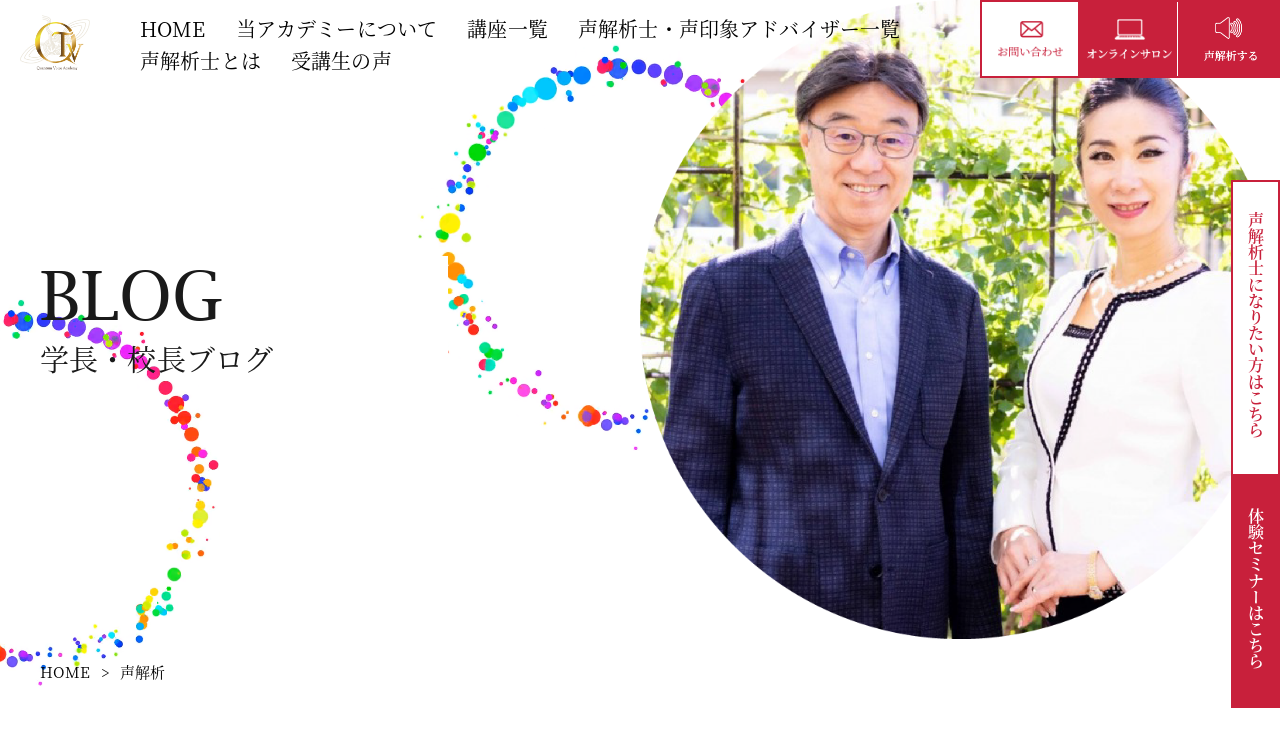

--- FILE ---
content_type: text/html; charset=UTF-8
request_url: https://qtv-academy.jp/category/%E5%A3%B0%E8%A7%A3%E6%9E%90/
body_size: 13244
content:
<!DOCTYPE html>
<html dir="ltr" lang="ja"
	prefix="og: https://ogp.me/ns#" >
<head>
<meta charset="utf-8">

<meta name="viewport" content="width=device-width, initial-scale=1, minimum-scale=1, maximum-scale=3, user-scalable=yes">

		<!-- All in One SEO 4.2.3.1 -->
		<title>声解析 - クォンタムヴォイスアカデミー</title>
		<meta name="robots" content="max-image-preview:large" />
		<link rel="canonical" href="https://qtv-academy.jp/category/%E5%A3%B0%E8%A7%A3%E6%9E%90/" />
		<meta name="generator" content="All in One SEO (AIOSEO) 4.2.3.1 " />
		<script type="application/ld+json" class="aioseo-schema">
			{"@context":"https:\/\/schema.org","@graph":[{"@type":"WebSite","@id":"https:\/\/qtv-academy.jp\/#website","url":"https:\/\/qtv-academy.jp\/","name":"\u30af\u30a9\u30f3\u30bf\u30e0\u30f4\u30a9\u30a4\u30b9\u30a2\u30ab\u30c7\u30df\u30fc","description":"\u58f0\u89e3\u6790\u306e\u30b9\u30da\u30b7\u30e3\u30ea\u30b9\u30c8\u3092\u990a\u6210\u3059\u308b\u30b9\u30af\u30fc\u30eb","inLanguage":"ja","publisher":{"@id":"https:\/\/qtv-academy.jp\/#organization"}},{"@type":"Organization","@id":"https:\/\/qtv-academy.jp\/#organization","name":"\u30af\u30a9\u30f3\u30bf\u30e0\u30f4\u30a9\u30a4\u30b9\u30a2\u30ab\u30c7\u30df\u30fc","url":"https:\/\/qtv-academy.jp\/","logo":{"@type":"ImageObject","@id":"https:\/\/qtv-academy.jp\/#organizationLogo","url":"https:\/\/qtv-academy.jp\/wp-content\/uploads\/2022\/07\/cropped-1-1.png","width":512,"height":512},"image":{"@id":"https:\/\/qtv-academy.jp\/#organizationLogo"},"sameAs":["https:\/\/www.facebook.com\/yuukiayumi.world.academy","https:\/\/twitter.com\/yuuki_ayu","https:\/\/www.instagram.com\/yuuki.ayumi\/","https:\/\/www.youtube.com\/c\/YuukiAyumiWorldAcademy"],"contactPoint":{"@type":"ContactPoint","telephone":"+81358779604","contactType":"Customer Support"}},{"@type":"BreadcrumbList","@id":"https:\/\/qtv-academy.jp\/category\/%E5%A3%B0%E8%A7%A3%E6%9E%90\/#breadcrumblist","itemListElement":[{"@type":"ListItem","@id":"https:\/\/qtv-academy.jp\/#listItem","position":1,"item":{"@type":"WebPage","@id":"https:\/\/qtv-academy.jp\/","name":"\u30db\u30fc\u30e0","description":"\u30af\u30a9\u30f3\u30bf\u30e0\u30f4\u30a9\u30a4\u30b9\u30a2\u30ab\u30c7\u30df\u30fc\u306f\u3001\u58f0\u89e3\u6790\u30fb\u58f0\u8a3a\u65ad\u306e\u30b9\u30da\u30b7\u30e3\u30ea\u30b9\u30c8\u3092\u990a\u6210\u3059\u308b\u5b66\u6821\u3067\u3059\u3002\u300c\u81ea\u5206\u306e\u58f0\u3092\u3088\u308a\u3088\u304f\u3057\u305f\u3044\u300d\u300c\u81ea\u5206\u672c\u6765\u306e\u81ea\u7136\u306a\u58f0\u3092\u53d6\u308a\u623b\u3057\u305f\u3044\u300d\u300c\u58f0\u304c\u601d\u3044\u901a\u308a\u306b\u51fa\u306a\u3044\u300d\u300c\u58f0\u3092\u30c6\u30fc\u30de\u306b\u3057\u305f\u4ed5\u4e8b\u3092\u3057\u3066\u3044\u308b\u300d\u300c\u58f0\u304b\u3089\u8eab\u4f53\u3092\u6574\u3048\u305f\u3044\u300d\u300c\u58f0\u306e\u5927\u5207\u3055\u306b\u7740\u76ee\u3057\u3066\u3044\u308b\u300d\u7b49\u3001 \u300c\u58f0\u300d\u306b\u8208\u5473\u3092\u304a\u6301\u3061\u306e\u65b9\u306f\u3001\u305c\u3072\u4f53\u9a13\u30bb\u30df\u30ca\u30fc\u306b\u3054\u53c2\u52a0\u304f\u3060\u3055\u3044\u3002","url":"https:\/\/qtv-academy.jp\/"},"nextItem":"https:\/\/qtv-academy.jp\/category\/%e5%a3%b0%e8%a7%a3%e6%9e%90\/#listItem"},{"@type":"ListItem","@id":"https:\/\/qtv-academy.jp\/category\/%e5%a3%b0%e8%a7%a3%e6%9e%90\/#listItem","position":2,"item":{"@type":"WebPage","@id":"https:\/\/qtv-academy.jp\/category\/%e5%a3%b0%e8%a7%a3%e6%9e%90\/","name":"\u58f0\u89e3\u6790","url":"https:\/\/qtv-academy.jp\/category\/%e5%a3%b0%e8%a7%a3%e6%9e%90\/"},"previousItem":"https:\/\/qtv-academy.jp\/#listItem"}]},{"@type":"CollectionPage","@id":"https:\/\/qtv-academy.jp\/category\/%E5%A3%B0%E8%A7%A3%E6%9E%90\/#collectionpage","url":"https:\/\/qtv-academy.jp\/category\/%E5%A3%B0%E8%A7%A3%E6%9E%90\/","name":"\u58f0\u89e3\u6790 - \u30af\u30a9\u30f3\u30bf\u30e0\u30f4\u30a9\u30a4\u30b9\u30a2\u30ab\u30c7\u30df\u30fc","inLanguage":"ja","isPartOf":{"@id":"https:\/\/qtv-academy.jp\/#website"},"breadcrumb":{"@id":"https:\/\/qtv-academy.jp\/category\/%E5%A3%B0%E8%A7%A3%E6%9E%90\/#breadcrumblist"}}]}
		</script>
		<!-- All in One SEO -->

<link rel='dns-prefetch' href='//cdnjs.cloudflare.com' />
<link rel='dns-prefetch' href='//use.fontawesome.com' />
<link rel="alternate" type="application/rss+xml" title="クォンタムヴォイスアカデミー &raquo; 声解析 カテゴリーのフィード" href="https://qtv-academy.jp/category/%e5%a3%b0%e8%a7%a3%e6%9e%90/feed/" />
		<!-- This site uses the Google Analytics by MonsterInsights plugin v8.10.0 - Using Analytics tracking - https://www.monsterinsights.com/ -->
		<!-- Note: MonsterInsights is not currently configured on this site. The site owner needs to authenticate with Google Analytics in the MonsterInsights settings panel. -->
					<!-- No UA code set -->
				<!-- / Google Analytics by MonsterInsights -->
		<style id='wp-img-auto-sizes-contain-inline-css' type='text/css'>
img:is([sizes=auto i],[sizes^="auto," i]){contain-intrinsic-size:3000px 1500px}
/*# sourceURL=wp-img-auto-sizes-contain-inline-css */
</style>
<style id='wp-emoji-styles-inline-css' type='text/css'>

	img.wp-smiley, img.emoji {
		display: inline !important;
		border: none !important;
		box-shadow: none !important;
		height: 1em !important;
		width: 1em !important;
		margin: 0 0.07em !important;
		vertical-align: -0.1em !important;
		background: none !important;
		padding: 0 !important;
	}
/*# sourceURL=wp-emoji-styles-inline-css */
</style>
<style id='wp-block-library-inline-css' type='text/css'>
:root{--wp-block-synced-color:#7a00df;--wp-block-synced-color--rgb:122,0,223;--wp-bound-block-color:var(--wp-block-synced-color);--wp-editor-canvas-background:#ddd;--wp-admin-theme-color:#007cba;--wp-admin-theme-color--rgb:0,124,186;--wp-admin-theme-color-darker-10:#006ba1;--wp-admin-theme-color-darker-10--rgb:0,107,160.5;--wp-admin-theme-color-darker-20:#005a87;--wp-admin-theme-color-darker-20--rgb:0,90,135;--wp-admin-border-width-focus:2px}@media (min-resolution:192dpi){:root{--wp-admin-border-width-focus:1.5px}}.wp-element-button{cursor:pointer}:root .has-very-light-gray-background-color{background-color:#eee}:root .has-very-dark-gray-background-color{background-color:#313131}:root .has-very-light-gray-color{color:#eee}:root .has-very-dark-gray-color{color:#313131}:root .has-vivid-green-cyan-to-vivid-cyan-blue-gradient-background{background:linear-gradient(135deg,#00d084,#0693e3)}:root .has-purple-crush-gradient-background{background:linear-gradient(135deg,#34e2e4,#4721fb 50%,#ab1dfe)}:root .has-hazy-dawn-gradient-background{background:linear-gradient(135deg,#faaca8,#dad0ec)}:root .has-subdued-olive-gradient-background{background:linear-gradient(135deg,#fafae1,#67a671)}:root .has-atomic-cream-gradient-background{background:linear-gradient(135deg,#fdd79a,#004a59)}:root .has-nightshade-gradient-background{background:linear-gradient(135deg,#330968,#31cdcf)}:root .has-midnight-gradient-background{background:linear-gradient(135deg,#020381,#2874fc)}:root{--wp--preset--font-size--normal:16px;--wp--preset--font-size--huge:42px}.has-regular-font-size{font-size:1em}.has-larger-font-size{font-size:2.625em}.has-normal-font-size{font-size:var(--wp--preset--font-size--normal)}.has-huge-font-size{font-size:var(--wp--preset--font-size--huge)}.has-text-align-center{text-align:center}.has-text-align-left{text-align:left}.has-text-align-right{text-align:right}.has-fit-text{white-space:nowrap!important}#end-resizable-editor-section{display:none}.aligncenter{clear:both}.items-justified-left{justify-content:flex-start}.items-justified-center{justify-content:center}.items-justified-right{justify-content:flex-end}.items-justified-space-between{justify-content:space-between}.screen-reader-text{border:0;clip-path:inset(50%);height:1px;margin:-1px;overflow:hidden;padding:0;position:absolute;width:1px;word-wrap:normal!important}.screen-reader-text:focus{background-color:#ddd;clip-path:none;color:#444;display:block;font-size:1em;height:auto;left:5px;line-height:normal;padding:15px 23px 14px;text-decoration:none;top:5px;width:auto;z-index:100000}html :where(.has-border-color){border-style:solid}html :where([style*=border-top-color]){border-top-style:solid}html :where([style*=border-right-color]){border-right-style:solid}html :where([style*=border-bottom-color]){border-bottom-style:solid}html :where([style*=border-left-color]){border-left-style:solid}html :where([style*=border-width]){border-style:solid}html :where([style*=border-top-width]){border-top-style:solid}html :where([style*=border-right-width]){border-right-style:solid}html :where([style*=border-bottom-width]){border-bottom-style:solid}html :where([style*=border-left-width]){border-left-style:solid}html :where(img[class*=wp-image-]){height:auto;max-width:100%}:where(figure){margin:0 0 1em}html :where(.is-position-sticky){--wp-admin--admin-bar--position-offset:var(--wp-admin--admin-bar--height,0px)}@media screen and (max-width:600px){html :where(.is-position-sticky){--wp-admin--admin-bar--position-offset:0px}}
/*wp_block_styles_on_demand_placeholder:696e61835f663*/
/*# sourceURL=wp-block-library-inline-css */
</style>
<style id='classic-theme-styles-inline-css' type='text/css'>
/*! This file is auto-generated */
.wp-block-button__link{color:#fff;background-color:#32373c;border-radius:9999px;box-shadow:none;text-decoration:none;padding:calc(.667em + 2px) calc(1.333em + 2px);font-size:1.125em}.wp-block-file__button{background:#32373c;color:#fff;text-decoration:none}
/*# sourceURL=/wp-includes/css/classic-themes.min.css */
</style>
<link rel='stylesheet' id='toc-screen-css' href='https://qtv-academy.jp/wp-content/plugins/table-of-contents-plus/screen.min.css?ver=2106' type='text/css' media='all' />
<link rel='stylesheet' id='UserAccessManagerLoginForm-css' href='https://qtv-academy.jp/wp-content/plugins/user-access-manager/assets/css/uamLoginForm.css?ver=2.2.16' type='text/css' media='screen' />
<link rel='stylesheet' id='base_style-css' href='https://qtv-academy.jp/wp-content/themes/qtv-academy/style.css?ver=1768841603' type='text/css' media='all' />
<link rel='stylesheet' id='design_style-css' href='https://qtv-academy.jp/wp-content/themes/qtv-academy/css/design.css?ver=1768841603' type='text/css' media='all' />
<link rel='stylesheet' id='slick-style-css' href='https://qtv-academy.jp/wp-content/themes/qtv-academy/css/slick.css?ver=1768841603' type='text/css' media='all' />
<link rel='stylesheet' id='slicktheme-style-css' href='https://qtv-academy.jp/wp-content/themes/qtv-academy/css/slick-theme.css?ver=1768841603' type='text/css' media='all' />
<link rel='stylesheet' id='my-drawer-style-css' href='https://cdnjs.cloudflare.com/ajax/libs/drawer/3.2.1/css/drawer.min.css?ver=3.2.1' type='text/css' media='all' />
<link rel='stylesheet' id='font-awesome-css' href='https://use.fontawesome.com/releases/v6.0.0/css/all.css?ver=6.0.0' type='text/css' media='all' />
<script type="text/javascript" src="//cdnjs.cloudflare.com/ajax/libs/jquery/1.11.3/jquery.min.js?ver=1.11.3" id="jquery-js"></script>
<link rel="https://api.w.org/" href="https://qtv-academy.jp/wp-json/" /><link rel="alternate" title="JSON" type="application/json" href="https://qtv-academy.jp/wp-json/wp/v2/categories/15" /><link rel="EditURI" type="application/rsd+xml" title="RSD" href="https://qtv-academy.jp/xmlrpc.php?rsd" />
<noscript><style>.lazyload[data-src]{display:none !important;}</style></noscript><style>.lazyload{background-image:none !important;}.lazyload:before{background-image:none !important;}</style><link rel="icon" href="https://qtv-academy.jp/wp-content/uploads/2022/07/cropped-1-1-32x32.png" sizes="32x32" />
<link rel="icon" href="https://qtv-academy.jp/wp-content/uploads/2022/07/cropped-1-1-192x192.png" sizes="192x192" />
<link rel="apple-touch-icon" href="https://qtv-academy.jp/wp-content/uploads/2022/07/cropped-1-1-180x180.png" />
<meta name="msapplication-TileImage" content="https://qtv-academy.jp/wp-content/uploads/2022/07/cropped-1-1-270x270.png" />
		<style type="text/css" id="wp-custom-css">
			/* Google リンク色 */
a { color: #1a0dab; }

/* Google マウスオーバー下線 */
a:hover { text-decoration: underline; }

/* Google 訪問済みリンク色 */
a:visited { color: #660099; }

/* Google テキストリンク色 */
a { color: #1a0dab; }
a:hover { text-decoration: underline; }
a:visited { color: #660099; }

.youtube {
position: relative;
width: 100%;
padding-top: 56.25%;
}
.youtube iframe{
position: absolute;
top: 0;
right: 0;
width: 100% !important;
height: 100% !important;
}

.button-049 {
    display: flex;
    justify-content: center;
    align-items: center;
    width: 250px;
    margin: 0 auto;
    padding: .9em 2em;
    border: 2px solid #fff;
    border-radius: 5px;
    box-shadow: 0 0 0 3px #2589d0;
    background-color: #2589d0;
    color: #fff;
    font-weight: 600;
    font-size: 1em;
}

ul.cp_list {
	padding: 0.5em;
	list-style-type: none;
}
ul.cp_list li {
	position: relative;
	padding: 0.5em 1em 0.5em 2.3em;
	margin-bottom:5px;
	border-bottom: 1px solid rgba(25,118,210,1);
}
ul.cp_list li:after,
ul.cp_list li:before{
	content:'';
	position: absolute;
	border-radius: 50%;
}
ul.cp_list li:before {
	top: 50%;
	left: 0.2em;
	width: 17px;
	height: 17px;
	background: rgba(25,118,210, 1);
	transform: translateY(-50%);
}
ul.cp_list li:after {
	top: 1.1em;
	left: 0.7em;
	width: 14px;
	height: 14px;
	background: rgba(25,118,210, 0.5);
}		</style>
		<script type="text/javascript">
</script>
</head>
<body data-rsssl=1 class="archive category category-15 wp-theme-qtv-academy original drawer drawer--right">
<script data-cfasync="false" data-no-defer="1">var ewww_webp_supported=false;</script>
<div id="Wrapper">
	<header class="global-header">
		<div class="global-nav">
			<h1 class="header_logo">
				<a href='https://qtv-academy.jp/' rel='home'>
					<img src="[data-uri]" alt="クォンタムヴォイスアカデミー" title="" data-src="https://qtv-academy.jp/wp-content/themes/qtv-academy/image/logo.png" decoding="async" class="lazyload"><noscript><img src="https://qtv-academy.jp/wp-content/themes/qtv-academy/image/logo.png" alt="クォンタムヴォイスアカデミー" title="" data-eio="l"></noscript>
				</a>
			</h1>
			<div class="nav-area flex">
				<div class="nav-toggle drawer-toggle drawer-hamburger"><span class="drawer-hamburger-icon"></span></div>
				<nav class="drawer-nav">
					<div class="menu-global-nav-container"><ul class="header-nav"><li id="menu-item-281" class="menu-item menu-item-type-post_type menu-item-object-page menu-item-home menu-item-281"><a href="https://qtv-academy.jp/">HOME</a></li>
<li id="menu-item-282" class="menu-item menu-item-type-post_type menu-item-object-page menu-item-282"><a href="https://qtv-academy.jp/about/">当アカデミーについて</a></li>
<li id="menu-item-283" class="menu-item menu-item-type-post_type menu-item-object-page menu-item-283"><a href="https://qtv-academy.jp/course/">講座一覧</a></li>
<li id="menu-item-2428" class="menu-item menu-item-type-post_type menu-item-object-page menu-item-2428"><a href="https://qtv-academy.jp/lecturer/">声解析士・声印象アドバイザー一覧</a></li>
<li id="menu-item-2570" class="menu-item menu-item-type-custom menu-item-object-custom menu-item-2570"><a href="https://qtv-academy.jp/voice-analyst/">声解析士とは</a></li>
<li id="menu-item-285" class="menu-item menu-item-type-post_type menu-item-object-page menu-item-285"><a href="https://qtv-academy.jp/voice/">受講生の声</a></li>
</ul></div>					<ul class="contact-nav">
						<li><a href="https://quantum-voice.jp/" target="_blank">オンラインサロン</a></li>
						<li><a href="https://qtv-academy.jp/contact/">お問い合わせはこちら</a></li>
						<li><a href="https://utage-system.com/p/okLBGDqcb8rH" target="_blank">講師になりたい方はこちら</a></li>
						<li><a href="https://utage-system.com/p/okLBGDqcb8rH" target="_blank">体験セミナーはこちら</a></li>
					</ul>
					<div class="logo">
						<img src="[data-uri]" alt="クォンタムヴォイスアカデミー" title="" data-src="https://qtv-academy.jp/wp-content/themes/qtv-academy/image/footer_logo.png" decoding="async" class="lazyload"><noscript><img src="https://qtv-academy.jp/wp-content/themes/qtv-academy/image/footer_logo.png" alt="クォンタムヴォイスアカデミー" title="" data-eio="l"></noscript>
					</div>
				</nav>
				<div class="header-contact">
					<ul class="contact-nav">
						<li>
							<a href="https://qtv-academy.jp/contact/">
								<img src="[data-uri]" alt="お問い合わせ" title="" data-src="https://qtv-academy.jp/wp-content/themes/qtv-academy/image/icon/contact_icon1.png" decoding="async" class="lazyload"><noscript><img src="https://qtv-academy.jp/wp-content/themes/qtv-academy/image/icon/contact_icon1.png" alt="お問い合わせ" title="" data-eio="l"></noscript>
							</a>
						</li>
						<li>
							<a href="https://quantum-voice.jp/" target="_blank">
								<img src="[data-uri]" alt="オンラインサロン" title="" data-src="https://qtv-academy.jp/wp-content/themes/qtv-academy/image/icon/contact_icon2.png" decoding="async" class="lazyload"><noscript><img src="https://qtv-academy.jp/wp-content/themes/qtv-academy/image/icon/contact_icon2.png" alt="オンラインサロン" title="" data-eio="l"></noscript>
							</a>
						</li>
						<li>
							<a href="https://qtv-academy.jp/lecturer/" target="_blank">
								<img src="[data-uri]" alt="声解析へ" title="" data-src="https://qtv-academy.jp/wp-content/themes/qtv-academy/image/icon/contact_icon3.png" decoding="async" class="lazyload"><noscript><img src="https://qtv-academy.jp/wp-content/themes/qtv-academy/image/icon/contact_icon3.png" alt="声解析へ" title="" data-eio="l"></noscript>
							</a>
						</li>
					</ul>
				</div>
			</div>
		</div>
				<div class="sidebar-ad">
			<ul class="sidebar-nav">
				<li><a href="https://utage-system.com/p/okLBGDqcb8rH" target="_blank"><span>声解析士になりたい方は<br class="sp_br">こちら</span></a></li>
				<li><a href="https://utage-system.com/p/okLBGDqcb8rH" target="_blank"><span>体験セミナーは<br class="sp_br">こちら</span></a></li>
			</ul>
		</div>
	</header>
	<div id="Content">
	<section class="pageWrap">
		<header class="page-header img-header">
			<div class="view-wrap flex flex_between">
				<div class="view-ttl">
					<p class="roma">blog</p>
					<h1>学長・校長ブログ</h1>
				</div>
				<div class="view-img">
					<img src="[data-uri]" alt="学長・校長ブログ" title="" data-src="https://qtv-academy.jp/wp-content/uploads/2022/07/アセット-2@2x.png" decoding="async" class="lazyload"><noscript><img src="https://qtv-academy.jp/wp-content/uploads/2022/07/アセット-2@2x.png" alt="学長・校長ブログ" title="" data-eio="l"></noscript>
				</div>
			</div>
			<div class="view-video">
				<div class="video1"><video playsinline autoplay muted loop><source src="https://qtv-academy.jp/wp-content/themes/qtv-academy/image/pixta_48704336_HD_1080.mp4"></video></div>
				<div class="video2"><video playsinline autoplay muted loop><source src="https://qtv-academy.jp/wp-content/themes/qtv-academy/image/pixta_48704336_HD_1080.mp4"></video></div>
			</div>
		</header>
		<div class="breadcrumb">
			<div class="inner">
				<ul class="breadcrumb-list"><li><a href="https://qtv-academy.jp">HOME</a><span>></span></li><li>声解析</li></ul>			</div>
		</div>
		<section class="page-guide blog-guide">
			<div class="blog-grid inner">
				<div class="post-list flex_wrap">
										<article class="post-items">
						<div class="imgArea">
							<a href="https://qtv-academy.jp/convention2025/">
															<img width="1024" height="683" src="[data-uri]" class="attachment-large size-large wp-post-image lazyload" alt="" decoding="async" fetchpriority="high"   data-src="https://qtv-academy.jp/wp-content/uploads/2025/11/QTVアカデミーコンベンション集合写真-1024x683.jpg" data-srcset="https://qtv-academy.jp/wp-content/uploads/2025/11/QTVアカデミーコンベンション集合写真-1024x683.jpg 1024w, https://qtv-academy.jp/wp-content/uploads/2025/11/QTVアカデミーコンベンション集合写真-300x200.jpg 300w, https://qtv-academy.jp/wp-content/uploads/2025/11/QTVアカデミーコンベンション集合写真-768x512.jpg 768w, https://qtv-academy.jp/wp-content/uploads/2025/11/QTVアカデミーコンベンション集合写真.jpg 1299w" data-sizes="auto" /><noscript><img width="1024" height="683" src="https://qtv-academy.jp/wp-content/uploads/2025/11/QTVアカデミーコンベンション集合写真-1024x683.jpg" class="attachment-large size-large wp-post-image" alt="" decoding="async" fetchpriority="high" srcset="https://qtv-academy.jp/wp-content/uploads/2025/11/QTVアカデミーコンベンション集合写真-1024x683.jpg 1024w, https://qtv-academy.jp/wp-content/uploads/2025/11/QTVアカデミーコンベンション集合写真-300x200.jpg 300w, https://qtv-academy.jp/wp-content/uploads/2025/11/QTVアカデミーコンベンション集合写真-768x512.jpg 768w, https://qtv-academy.jp/wp-content/uploads/2025/11/QTVアカデミーコンベンション集合写真.jpg 1299w" sizes="(max-width: 1024px) 100vw, 1024px" data-eio="l" /></noscript>														</a>
						</div>
						<div class="contentArea">
							<div class="dateArea flex">
								<time class="entry-date" datetime="2025-11-06">2025/11/06</time>
								<div class="post-category">
									<a href="https://qtv-academy.jp/category/%e5%a3%b0%e8%a7%a3%e6%9e%90/">声解析</a>								</div>
							</div>
							<h3><a href="https://qtv-academy.jp/convention2025/">満員御礼&#x203c;「クォンタムヴォイスアカデミー コンベンション 2025＠東京」のご報告</a></h3>
							<p class="comment">
								<a href="https://qtv-academy.jp/convention2025/">お陰様で、2025年のクォンタムヴォイスアカデミーコンベンシ...</a>
							</p>
							<ul class="more_btn">
								<li><a href="https://qtv-academy.jp/convention2025/">read more</a></li>
							</ul>
						</div>
					</article>
										<article class="post-items">
						<div class="imgArea">
							<a href="https://qtv-academy.jp/koekaiseki-house1600/">
															<img width="1024" height="576" src="[data-uri]" class="attachment-large size-large wp-post-image lazyload" alt="" decoding="async"   data-src="https://qtv-academy.jp/wp-content/uploads/2025/06/1600-1024x576.jpg" data-srcset="https://qtv-academy.jp/wp-content/uploads/2025/06/1600-1024x576.jpg 1024w, https://qtv-academy.jp/wp-content/uploads/2025/06/1600-300x169.jpg 300w, https://qtv-academy.jp/wp-content/uploads/2025/06/1600-768x432.jpg 768w, https://qtv-academy.jp/wp-content/uploads/2025/06/1600.jpg 1280w" data-sizes="auto" /><noscript><img width="1024" height="576" src="https://qtv-academy.jp/wp-content/uploads/2025/06/1600-1024x576.jpg" class="attachment-large size-large wp-post-image" alt="" decoding="async" srcset="https://qtv-academy.jp/wp-content/uploads/2025/06/1600-1024x576.jpg 1024w, https://qtv-academy.jp/wp-content/uploads/2025/06/1600-300x169.jpg 300w, https://qtv-academy.jp/wp-content/uploads/2025/06/1600-768x432.jpg 768w, https://qtv-academy.jp/wp-content/uploads/2025/06/1600.jpg 1280w" sizes="(max-width: 1024px) 100vw, 1024px" data-eio="l" /></noscript>														</a>
						</div>
						<div class="contentArea">
							<div class="dateArea flex">
								<time class="entry-date" datetime="2025-06-05">2025/06/05</time>
								<div class="post-category">
									<a href="https://qtv-academy.jp/category/%e5%a3%b0%e8%a7%a3%e6%9e%90/">声解析</a>								</div>
							</div>
							<h3><a href="https://qtv-academy.jp/koekaiseki-house1600/">【感謝】&#x3297;1600回記念大感謝祭☆Clubhouse☆いるけど稲井の声解析ハウス・アーカイブ放送公開中&#x1f38a;</a></h3>
							<p class="comment">
								<a href="https://qtv-academy.jp/koekaiseki-house1600/">「いるけど稲井の声解析ハウス」1600回突破！
6:30 ...</a>
							</p>
							<ul class="more_btn">
								<li><a href="https://qtv-academy.jp/koekaiseki-house1600/">read more</a></li>
							</ul>
						</div>
					</article>
										<article class="post-items">
						<div class="imgArea">
							<a href="https://qtv-academy.jp/202412-year-end-greeting/">
															<img width="1024" height="645" src="[data-uri]" class="attachment-large size-large wp-post-image lazyload" alt="" decoding="async"   data-src="https://qtv-academy.jp/wp-content/uploads/2024/12/年末のご挨拶-1024x645.jpeg" data-srcset="https://qtv-academy.jp/wp-content/uploads/2024/12/年末のご挨拶-1024x645.jpeg 1024w, https://qtv-academy.jp/wp-content/uploads/2024/12/年末のご挨拶-300x189.jpeg 300w, https://qtv-academy.jp/wp-content/uploads/2024/12/年末のご挨拶-768x484.jpeg 768w, https://qtv-academy.jp/wp-content/uploads/2024/12/年末のご挨拶-1536x968.jpeg 1536w, https://qtv-academy.jp/wp-content/uploads/2024/12/年末のご挨拶.jpeg 1920w" data-sizes="auto" /><noscript><img width="1024" height="645" src="https://qtv-academy.jp/wp-content/uploads/2024/12/年末のご挨拶-1024x645.jpeg" class="attachment-large size-large wp-post-image" alt="" decoding="async" srcset="https://qtv-academy.jp/wp-content/uploads/2024/12/年末のご挨拶-1024x645.jpeg 1024w, https://qtv-academy.jp/wp-content/uploads/2024/12/年末のご挨拶-300x189.jpeg 300w, https://qtv-academy.jp/wp-content/uploads/2024/12/年末のご挨拶-768x484.jpeg 768w, https://qtv-academy.jp/wp-content/uploads/2024/12/年末のご挨拶-1536x968.jpeg 1536w, https://qtv-academy.jp/wp-content/uploads/2024/12/年末のご挨拶.jpeg 1920w" sizes="(max-width: 1024px) 100vw, 1024px" data-eio="l" /></noscript>														</a>
						</div>
						<div class="contentArea">
							<div class="dateArea flex">
								<time class="entry-date" datetime="2024-12-30">2024/12/30</time>
								<div class="post-category">
									<a href="https://qtv-academy.jp/category/%e5%a3%b0%e8%a7%a3%e6%9e%90/">声解析</a>								</div>
							</div>
							<h3><a href="https://qtv-academy.jp/202412-year-end-greeting/">年末のご挨拶: “声が変われば人生が変わる”いよいよ声の時代到来！</a></h3>
							<p class="comment">
								<a href="https://qtv-academy.jp/202412-year-end-greeting/">皆さま、本年も大変お世話になりました。
時間の経つこととの...</a>
							</p>
							<ul class="more_btn">
								<li><a href="https://qtv-academy.jp/202412-year-end-greeting/">read more</a></li>
							</ul>
						</div>
					</article>
										<article class="post-items">
						<div class="imgArea">
							<a href="https://qtv-academy.jp/convention2024/">
															<img width="1024" height="555" src="[data-uri]" class="attachment-large size-large wp-post-image lazyload" alt="" decoding="async"   data-src="https://qtv-academy.jp/wp-content/uploads/2024/11/クォンタムヴォイスアカデミーコンベンション2024-集合写真-1024x555.jpg" data-srcset="https://qtv-academy.jp/wp-content/uploads/2024/11/クォンタムヴォイスアカデミーコンベンション2024-集合写真-1024x555.jpg 1024w, https://qtv-academy.jp/wp-content/uploads/2024/11/クォンタムヴォイスアカデミーコンベンション2024-集合写真-300x163.jpg 300w, https://qtv-academy.jp/wp-content/uploads/2024/11/クォンタムヴォイスアカデミーコンベンション2024-集合写真-768x416.jpg 768w, https://qtv-academy.jp/wp-content/uploads/2024/11/クォンタムヴォイスアカデミーコンベンション2024-集合写真-1536x832.jpg 1536w, https://qtv-academy.jp/wp-content/uploads/2024/11/クォンタムヴォイスアカデミーコンベンション2024-集合写真.jpg 1920w" data-sizes="auto" /><noscript><img width="1024" height="555" src="https://qtv-academy.jp/wp-content/uploads/2024/11/クォンタムヴォイスアカデミーコンベンション2024-集合写真-1024x555.jpg" class="attachment-large size-large wp-post-image" alt="" decoding="async" srcset="https://qtv-academy.jp/wp-content/uploads/2024/11/クォンタムヴォイスアカデミーコンベンション2024-集合写真-1024x555.jpg 1024w, https://qtv-academy.jp/wp-content/uploads/2024/11/クォンタムヴォイスアカデミーコンベンション2024-集合写真-300x163.jpg 300w, https://qtv-academy.jp/wp-content/uploads/2024/11/クォンタムヴォイスアカデミーコンベンション2024-集合写真-768x416.jpg 768w, https://qtv-academy.jp/wp-content/uploads/2024/11/クォンタムヴォイスアカデミーコンベンション2024-集合写真-1536x832.jpg 1536w, https://qtv-academy.jp/wp-content/uploads/2024/11/クォンタムヴォイスアカデミーコンベンション2024-集合写真.jpg 1920w" sizes="(max-width: 1024px) 100vw, 1024px" data-eio="l" /></noscript>														</a>
						</div>
						<div class="contentArea">
							<div class="dateArea flex">
								<time class="entry-date" datetime="2024-11-07">2024/11/07</time>
								<div class="post-category">
									<a href="https://qtv-academy.jp/category/%e5%a3%b0%e8%a7%a3%e6%9e%90/">声解析</a>								</div>
							</div>
							<h3><a href="https://qtv-academy.jp/convention2024/">満員御礼&#x203c;「クォンタムヴォイスアカデミー コンベンション 2024＠ラ・ロシェル南青山&#x2728;」のご報告</a></h3>
							<p class="comment">
								<a href="https://qtv-academy.jp/convention2024/">お陰様で、2024年のクォンタムヴォイスアカデミーコンベンシ...</a>
							</p>
							<ul class="more_btn">
								<li><a href="https://qtv-academy.jp/convention2024/">read more</a></li>
							</ul>
						</div>
					</article>
										<article class="post-items">
						<div class="imgArea">
							<a href="https://qtv-academy.jp/kagoshima-satsuma-2023/">
															<img width="1024" height="671" src="[data-uri]" class="attachment-large size-large wp-post-image lazyload" alt="" decoding="async"   data-src="https://qtv-academy.jp/wp-content/uploads/2023/11/23日_集合写真-1024x671.jpg" data-srcset="https://qtv-academy.jp/wp-content/uploads/2023/11/23日_集合写真-1024x671.jpg 1024w, https://qtv-academy.jp/wp-content/uploads/2023/11/23日_集合写真-300x197.jpg 300w, https://qtv-academy.jp/wp-content/uploads/2023/11/23日_集合写真-768x504.jpg 768w, https://qtv-academy.jp/wp-content/uploads/2023/11/23日_集合写真-1536x1007.jpg 1536w, https://qtv-academy.jp/wp-content/uploads/2023/11/23日_集合写真.jpg 1920w" data-sizes="auto" /><noscript><img width="1024" height="671" src="https://qtv-academy.jp/wp-content/uploads/2023/11/23日_集合写真-1024x671.jpg" class="attachment-large size-large wp-post-image" alt="" decoding="async" srcset="https://qtv-academy.jp/wp-content/uploads/2023/11/23日_集合写真-1024x671.jpg 1024w, https://qtv-academy.jp/wp-content/uploads/2023/11/23日_集合写真-300x197.jpg 300w, https://qtv-academy.jp/wp-content/uploads/2023/11/23日_集合写真-768x504.jpg 768w, https://qtv-academy.jp/wp-content/uploads/2023/11/23日_集合写真-1536x1007.jpg 1536w, https://qtv-academy.jp/wp-content/uploads/2023/11/23日_集合写真.jpg 1920w" sizes="(max-width: 1024px) 100vw, 1024px" data-eio="l" /></noscript>														</a>
						</div>
						<div class="contentArea">
							<div class="dateArea flex">
								<time class="entry-date" datetime="2023-11-26">2023/11/26</time>
								<div class="post-category">
									<a href="https://qtv-academy.jp/category/%e5%a3%b0%e8%a7%a3%e6%9e%90/">声解析</a>								</div>
							</div>
							<h3><a href="https://qtv-academy.jp/kagoshima-satsuma-2023/">2023年11月23日～25日「大人の修学旅行 in さつま」開催のご報告</a></h3>
							<p class="comment">
								<a href="https://qtv-academy.jp/kagoshima-satsuma-2023/">11月23(木)～11月25日(土)
きっと！もっと輝く自...</a>
							</p>
							<ul class="more_btn">
								<li><a href="https://qtv-academy.jp/kagoshima-satsuma-2023/">read more</a></li>
							</ul>
						</div>
					</article>
										<article class="post-items">
						<div class="imgArea">
							<a href="https://qtv-academy.jp/convention20231111/">
															<img width="1024" height="683" src="[data-uri]" class="attachment-large size-large wp-post-image lazyload" alt="" decoding="async"   data-src="https://qtv-academy.jp/wp-content/uploads/2023/11/コンベンション集合写真-1024x683.jpg" data-srcset="https://qtv-academy.jp/wp-content/uploads/2023/11/コンベンション集合写真-1024x683.jpg 1024w, https://qtv-academy.jp/wp-content/uploads/2023/11/コンベンション集合写真-300x200.jpg 300w, https://qtv-academy.jp/wp-content/uploads/2023/11/コンベンション集合写真-768x512.jpg 768w, https://qtv-academy.jp/wp-content/uploads/2023/11/コンベンション集合写真-1536x1024.jpg 1536w, https://qtv-academy.jp/wp-content/uploads/2023/11/コンベンション集合写真.jpg 1920w" data-sizes="auto" /><noscript><img width="1024" height="683" src="https://qtv-academy.jp/wp-content/uploads/2023/11/コンベンション集合写真-1024x683.jpg" class="attachment-large size-large wp-post-image" alt="" decoding="async" srcset="https://qtv-academy.jp/wp-content/uploads/2023/11/コンベンション集合写真-1024x683.jpg 1024w, https://qtv-academy.jp/wp-content/uploads/2023/11/コンベンション集合写真-300x200.jpg 300w, https://qtv-academy.jp/wp-content/uploads/2023/11/コンベンション集合写真-768x512.jpg 768w, https://qtv-academy.jp/wp-content/uploads/2023/11/コンベンション集合写真-1536x1024.jpg 1536w, https://qtv-academy.jp/wp-content/uploads/2023/11/コンベンション集合写真.jpg 1920w" sizes="(max-width: 1024px) 100vw, 1024px" data-eio="l" /></noscript>														</a>
						</div>
						<div class="contentArea">
							<div class="dateArea flex">
								<time class="entry-date" datetime="2023-11-13">2023/11/13</time>
								<div class="post-category">
									<a href="https://qtv-academy.jp/category/%e5%a3%b0%e8%a7%a3%e6%9e%90/">声解析</a>								</div>
							</div>
							<h3><a href="https://qtv-academy.jp/convention20231111/">2023年11月11日「クォンタムヴォイスアカデミー コンベンション 2023」のご報告</a></h3>
							<p class="comment">
								<a href="https://qtv-academy.jp/convention20231111/">クォンタムヴォイスアカデミーコンベンション2023にお越しい...</a>
							</p>
							<ul class="more_btn">
								<li><a href="https://qtv-academy.jp/convention20231111/">read more</a></li>
							</ul>
						</div>
					</article>
										<article class="post-items">
						<div class="imgArea">
							<a href="https://qtv-academy.jp/koe-kaiseki-room-800/">
															<img width="1024" height="1024" src="[data-uri]" class="attachment-large size-large wp-post-image lazyload" alt="" decoding="async"   data-src="https://qtv-academy.jp/wp-content/uploads/2023/03/800-1024x1024.jpg" data-srcset="https://qtv-academy.jp/wp-content/uploads/2023/03/800-1024x1024.jpg 1024w, https://qtv-academy.jp/wp-content/uploads/2023/03/800-300x300.jpg 300w, https://qtv-academy.jp/wp-content/uploads/2023/03/800-150x150.jpg 150w, https://qtv-academy.jp/wp-content/uploads/2023/03/800-768x768.jpg 768w, https://qtv-academy.jp/wp-content/uploads/2023/03/800.jpg 1080w" data-sizes="auto" /><noscript><img width="1024" height="1024" src="https://qtv-academy.jp/wp-content/uploads/2023/03/800-1024x1024.jpg" class="attachment-large size-large wp-post-image" alt="" decoding="async" srcset="https://qtv-academy.jp/wp-content/uploads/2023/03/800-1024x1024.jpg 1024w, https://qtv-academy.jp/wp-content/uploads/2023/03/800-300x300.jpg 300w, https://qtv-academy.jp/wp-content/uploads/2023/03/800-150x150.jpg 150w, https://qtv-academy.jp/wp-content/uploads/2023/03/800-768x768.jpg 768w, https://qtv-academy.jp/wp-content/uploads/2023/03/800.jpg 1080w" sizes="(max-width: 1024px) 100vw, 1024px" data-eio="l" /></noscript>														</a>
						</div>
						<div class="contentArea">
							<div class="dateArea flex">
								<time class="entry-date" datetime="2023-03-30">2023/03/30</time>
								<div class="post-category">
									<a href="https://qtv-academy.jp/category/%e5%a3%b0%e8%a7%a3%e6%9e%90/">声解析</a>								</div>
							</div>
							<h3><a href="https://qtv-academy.jp/koe-kaiseki-room-800/">800回記念☆Clubhouse声解析ルーム♪来訪者数は累計18万人突破！</a></h3>
							<p class="comment">
								<a href="https://qtv-academy.jp/koe-kaiseki-room-800/">２０２３年３月３１日、Clubhouse声解析ルームは８００...</a>
							</p>
							<ul class="more_btn">
								<li><a href="https://qtv-academy.jp/koe-kaiseki-room-800/">read more</a></li>
							</ul>
						</div>
					</article>
										<article class="post-items">
						<div class="imgArea">
							<a href="https://qtv-academy.jp/minoru-kato-voice/">
															<img width="310" height="215" src="[data-uri]" class="attachment-large size-large wp-post-image lazyload" alt="" decoding="async"   data-src="https://qtv-academy.jp/wp-content/uploads/2022/12/minoru-kato.png" data-srcset="https://qtv-academy.jp/wp-content/uploads/2022/12/minoru-kato.png 310w, https://qtv-academy.jp/wp-content/uploads/2022/12/minoru-kato-300x208.png 300w" data-sizes="auto" /><noscript><img width="310" height="215" src="https://qtv-academy.jp/wp-content/uploads/2022/12/minoru-kato.png" class="attachment-large size-large wp-post-image" alt="" decoding="async" srcset="https://qtv-academy.jp/wp-content/uploads/2022/12/minoru-kato.png 310w, https://qtv-academy.jp/wp-content/uploads/2022/12/minoru-kato-300x208.png 300w" sizes="(max-width: 310px) 100vw, 310px" data-eio="l" /></noscript>														</a>
						</div>
						<div class="contentArea">
							<div class="dateArea flex">
								<time class="entry-date" datetime="2022-12-14">2022/12/14</time>
								<div class="post-category">
									<a href="https://qtv-academy.jp/category/%e5%a3%b0%e8%a7%a3%e6%9e%90/">声解析</a>								</div>
							</div>
							<h3><a href="https://qtv-academy.jp/minoru-kato-voice/">【声解析・声診断@クォンタムヴォイス®】「先見力、直観力、プレゼン力！」株式会社バイカーズパラダイス 代表取締役社長 株式会社アジリティ 代表取締役社長 加藤稔さん</a></h3>
							<p class="comment">
								<a href="https://qtv-academy.jp/minoru-kato-voice/">「あなたの声は何色？どんな波形？」
人間の声を12種類の色...</a>
							</p>
							<ul class="more_btn">
								<li><a href="https://qtv-academy.jp/minoru-kato-voice/">read more</a></li>
							</ul>
						</div>
					</article>
										<article class="post-items">
						<div class="imgArea">
							<a href="https://qtv-academy.jp/yasuhiro-hamano-voice/">
															<img width="310" height="215" src="[data-uri]" class="attachment-large size-large wp-post-image lazyload" alt="" decoding="async"   data-src="https://qtv-academy.jp/wp-content/uploads/2022/12/yasuhiro-hamano-voice.png" data-srcset="https://qtv-academy.jp/wp-content/uploads/2022/12/yasuhiro-hamano-voice.png 310w, https://qtv-academy.jp/wp-content/uploads/2022/12/yasuhiro-hamano-voice-300x208.png 300w" data-sizes="auto" /><noscript><img width="310" height="215" src="https://qtv-academy.jp/wp-content/uploads/2022/12/yasuhiro-hamano-voice.png" class="attachment-large size-large wp-post-image" alt="" decoding="async" srcset="https://qtv-academy.jp/wp-content/uploads/2022/12/yasuhiro-hamano-voice.png 310w, https://qtv-academy.jp/wp-content/uploads/2022/12/yasuhiro-hamano-voice-300x208.png 300w" sizes="(max-width: 310px) 100vw, 310px" data-eio="l" /></noscript>														</a>
						</div>
						<div class="contentArea">
							<div class="dateArea flex">
								<time class="entry-date" datetime="2022-12-14">2022/12/14</time>
								<div class="post-category">
									<a href="https://qtv-academy.jp/category/%e5%a3%b0%e8%a7%a3%e6%9e%90/">声解析</a>								</div>
							</div>
							<h3><a href="https://qtv-academy.jp/yasuhiro-hamano-voice/">【声解析・声診断@クォンタムヴォイス®】「愛と現実を形にする力」ライフスタイル・プロデューサー 商環境プロデューサー 生活探検家 映画監督 浜野安宏先生</a></h3>
							<p class="comment">
								<a href="https://qtv-academy.jp/yasuhiro-hamano-voice/">「あなたの声は何色？どんな波形？」
人間の声を12種類の色...</a>
							</p>
							<ul class="more_btn">
								<li><a href="https://qtv-academy.jp/yasuhiro-hamano-voice/">read more</a></li>
							</ul>
						</div>
					</article>
										<article class="post-items">
						<div class="imgArea">
							<a href="https://qtv-academy.jp/shusuke-kaneko/">
															<img width="310" height="215" src="[data-uri]" class="attachment-large size-large wp-post-image lazyload" alt="" decoding="async"   data-src="https://qtv-academy.jp/wp-content/uploads/2022/07/金子修介監督の声診断.png" data-srcset="https://qtv-academy.jp/wp-content/uploads/2022/07/金子修介監督の声診断.png 310w, https://qtv-academy.jp/wp-content/uploads/2022/07/金子修介監督の声診断-300x208.png 300w" data-sizes="auto" /><noscript><img width="310" height="215" src="https://qtv-academy.jp/wp-content/uploads/2022/07/金子修介監督の声診断.png" class="attachment-large size-large wp-post-image" alt="" decoding="async" srcset="https://qtv-academy.jp/wp-content/uploads/2022/07/金子修介監督の声診断.png 310w, https://qtv-academy.jp/wp-content/uploads/2022/07/金子修介監督の声診断-300x208.png 300w" sizes="(max-width: 310px) 100vw, 310px" data-eio="l" /></noscript>														</a>
						</div>
						<div class="contentArea">
							<div class="dateArea flex">
								<time class="entry-date" datetime="2022-07-30">2022/07/30</time>
								<div class="post-category">
									<a href="https://qtv-academy.jp/category/%e5%a3%b0%e8%a7%a3%e6%9e%90/">声解析</a>								</div>
							</div>
							<h3><a href="https://qtv-academy.jp/shusuke-kaneko/">【声解析・声診断@クォンタムヴォイス®】「体感力・分析能力・表現者の声」金子修介監督</a></h3>
							<p class="comment">
								<a href="https://qtv-academy.jp/shusuke-kaneko/">「あなたの声は何色？どんな波形？」
人間の声を12種類の色...</a>
							</p>
							<ul class="more_btn">
								<li><a href="https://qtv-academy.jp/shusuke-kaneko/">read more</a></li>
							</ul>
						</div>
					</article>
										<article class="post-items">
						<div class="imgArea">
							<a href="https://qtv-academy.jp/yasuyuki-iida/">
															<img width="310" height="215" src="[data-uri]" class="attachment-large size-large wp-post-image lazyload" alt="" decoding="async"   data-src="https://qtv-academy.jp/wp-content/uploads/2022/07/飯田先生.png" data-srcset="https://qtv-academy.jp/wp-content/uploads/2022/07/飯田先生.png 310w, https://qtv-academy.jp/wp-content/uploads/2022/07/飯田先生-300x208.png 300w" data-sizes="auto" /><noscript><img width="310" height="215" src="https://qtv-academy.jp/wp-content/uploads/2022/07/飯田先生.png" class="attachment-large size-large wp-post-image" alt="" decoding="async" srcset="https://qtv-academy.jp/wp-content/uploads/2022/07/飯田先生.png 310w, https://qtv-academy.jp/wp-content/uploads/2022/07/飯田先生-300x208.png 300w" sizes="(max-width: 310px) 100vw, 310px" data-eio="l" /></noscript>														</a>
						</div>
						<div class="contentArea">
							<div class="dateArea flex">
								<time class="entry-date" datetime="2022-07-17">2022/07/17</time>
								<div class="post-category">
									<a href="https://qtv-academy.jp/category/%e5%a3%b0%e8%a7%a3%e6%9e%90/">声解析</a>								</div>
							</div>
							<h3><a href="https://qtv-academy.jp/yasuyuki-iida/">【声解析・声診断@クォンタムヴォイス®】「経済を表すレッドの声」経済学者 明治大学政治経済学部 准教授 飯田泰之 先生</a></h3>
							<p class="comment">
								<a href="https://qtv-academy.jp/yasuyuki-iida/">「あなたの声は何色？どんな波形？」
人間の声を12種類の色...</a>
							</p>
							<ul class="more_btn">
								<li><a href="https://qtv-academy.jp/yasuyuki-iida/">read more</a></li>
							</ul>
						</div>
					</article>
									</div>
											</div>
		</section>
						<section class="page-guide nav-guide">
	<div class="nav-grid inner">
		<ul class="nav-list flex_wrap">
			<li class="nav-items">
				<a href="https://qtv-academy.jp/course/">
					<img src="[data-uri]" alt="講座一覧" title="" data-src="https://qtv-academy.jp/wp-content/themes/qtv-academy/image/nav/nav1.png" decoding="async" class="lazyload"><noscript><img src="https://qtv-academy.jp/wp-content/themes/qtv-academy/image/nav/nav1.png" alt="講座一覧" title="" data-eio="l"></noscript>
				</a>
			</li>
			<li class="nav-items">
				<a href="https://qtv-academy.jp/lecturer/">
					<img src="[data-uri]" alt="認定講師一覧" title="" data-src="https://qtv-academy.jp/wp-content/themes/qtv-academy/image/nav/nav2.png" decoding="async" class="lazyload"><noscript><img src="https://qtv-academy.jp/wp-content/themes/qtv-academy/image/nav/nav2.png" alt="認定講師一覧" title="" data-eio="l"></noscript>
				</a>
			</li>
			<li class="nav-items">
				<a href="https://qtv-academy.jp/voice/">
					<img src="[data-uri]" alt="受講生の声一覧" title="" data-src="https://qtv-academy.jp/wp-content/themes/qtv-academy/image/nav/nav3.png" decoding="async" class="lazyload"><noscript><img src="https://qtv-academy.jp/wp-content/themes/qtv-academy/image/nav/nav3.png" alt="受講生の声一覧" title="" data-eio="l"></noscript>
				</a>
			</li>
		</ul>
	</div>
</section>
					</section>
	</div><!--/Content-->
	<footer class="footer">
		<div class="bottom-bg"><img src="[data-uri]" alt="クォンタムヴォイスアカデミー" title="" data-src="https://qtv-academy.jp/wp-content/themes/qtv-academy/image/bottom_bg.png" decoding="async" class="lazyload"><noscript><img src="https://qtv-academy.jp/wp-content/themes/qtv-academy/image/bottom_bg.png" alt="クォンタムヴォイスアカデミー" title="" data-eio="l"></noscript></div>
		<div class="footer-wrap">
			<div class="inner flex flex_between flex_row">
				<div class="footer-right">
					<nav class="footer-nav"><ul><li id="menu-item-286" class="menu-item menu-item-type-post_type menu-item-object-page menu-item-home menu-item-286"><a href="https://qtv-academy.jp/">HOME</a></li>
<li id="menu-item-275" class="pc menu-item menu-item-type-post_type menu-item-object-page menu-item-275"><a href="https://qtv-academy.jp/about/">当アカデミーについて</a></li>
<li id="menu-item-1695" class="menu-item menu-item-type-custom menu-item-object-custom menu-item-1695"><a href="https://qtv-academy.jp/newslist/schedule2023/">年間スケジュール</a></li>
<li id="menu-item-1225" class="menu-item menu-item-type-post_type menu-item-object-page menu-item-1225"><a href="https://qtv-academy.jp/voice-analyst/">声解析士とは</a></li>
<li id="menu-item-280" class="sp menu-item menu-item-type-post_type menu-item-object-page menu-item-280"><a href="https://qtv-academy.jp/about/">当アカデミーについて</a></li>
<li id="menu-item-276" class="menu-item menu-item-type-post_type menu-item-object-page menu-item-276"><a href="https://qtv-academy.jp/course/">講座一覧</a></li>
<li id="menu-item-2928" class="menu-item menu-item-type-custom menu-item-object-custom menu-item-2928"><a href="https://utage-system.com/p/okLBGDqcb8rH">講座無料説明会</a></li>
<li id="menu-item-277" class="menu-item menu-item-type-post_type menu-item-object-page menu-item-277"><a href="https://qtv-academy.jp/lecturer/">声解析士一覧</a></li>
<li id="menu-item-278" class="menu-item menu-item-type-post_type menu-item-object-page menu-item-278"><a href="https://qtv-academy.jp/voice/">受講生の声</a></li>
<li id="menu-item-279" class="menu-item menu-item-type-custom menu-item-object-custom menu-item-279"><a target="_blank" href="https://quantum-voice.jp/">オンラインサロン</a></li>
<li id="menu-item-2056" class="menu-item menu-item-type-post_type menu-item-object-page menu-item-2056"><a href="https://qtv-academy.jp/law/">特定商取引法に基づく表記</a></li>
</ul></nav>				</div>
				<div class="footer-left flex">
					<h5 class="footer_logo">
						<a href='https://qtv-academy.jp/' rel='home'>
							<img src="[data-uri]" alt="クォンタムヴォイスアカデミー" title="" data-src="https://qtv-academy.jp/wp-content/themes/qtv-academy/image/footer_logo.png" decoding="async" class="lazyload"><noscript><img src="https://qtv-academy.jp/wp-content/themes/qtv-academy/image/footer_logo.png" alt="クォンタムヴォイスアカデミー" title="" data-eio="l"></noscript>
						</a>
					</h5>
					<div class="footer-add">
						<p>クォンタムヴォイスアカデミー</p>
						<p><a href="https://ya-salon.jp/" target="_blank">運営: ユウキアユミワールドアカデミー</a></p>
						<p>〒160-0014 東京都新宿区内藤町1-71-602</p>
						<p>お問い合わせ: 03-5877-9604</p>
					</div>
				</div>
			</div>
			<p class="copy">Copyright&nbsp;&copy;&nbsp;クォンタムヴォイスアカデミー 2025<br />声解析・声診断の学校 All rights Reserved.</p>
		</div>
	</footer>
</div><!--/Wrapper-->
<script type="speculationrules">
{"prefetch":[{"source":"document","where":{"and":[{"href_matches":"/*"},{"not":{"href_matches":["/wp-*.php","/wp-admin/*","/wp-content/uploads/*","/wp-content/*","/wp-content/plugins/*","/wp-content/themes/qtv-academy/*","/*\\?(.+)"]}},{"not":{"selector_matches":"a[rel~=\"nofollow\"]"}},{"not":{"selector_matches":".no-prefetch, .no-prefetch a"}}]},"eagerness":"conservative"}]}
</script>
<script type="text/javascript" id="eio-lazy-load-js-before">
/* <![CDATA[ */
var eio_lazy_vars = {"exactdn_domain":"","skip_autoscale":0,"threshold":0};
//# sourceURL=eio-lazy-load-js-before
/* ]]> */
</script>
<script type="text/javascript" src="https://qtv-academy.jp/wp-content/plugins/ewww-image-optimizer/includes/lazysizes.min.js?ver=660.0" id="eio-lazy-load-js"></script>
<script type="text/javascript" id="toc-front-js-extra">
/* <![CDATA[ */
var tocplus = {"visibility_show":"show","visibility_hide":"hide","width":"Auto"};
//# sourceURL=toc-front-js-extra
/* ]]> */
</script>
<script type="text/javascript" src="https://qtv-academy.jp/wp-content/plugins/table-of-contents-plus/front.min.js?ver=2106" id="toc-front-js"></script>
<script type="text/javascript" src="https://qtv-academy.jp/wp-content/themes/qtv-academy/js/slick.min.js?ver=6.9" id="slick-script-js"></script>
<script type="text/javascript" src="https://cdnjs.cloudflare.com/ajax/libs/iScroll/5.1.3/iscroll.min.js?ver=5.1.3" id="my-scroll-js-js"></script>
<script type="text/javascript" src="https://cdnjs.cloudflare.com/ajax/libs/drawer/3.2.1/js/drawer.min.js?ver=3.2.1" id="my-drawer-js-js"></script>
<script type="text/javascript" src="https://qtv-academy.jp/wp-content/themes/qtv-academy/js/common.js?ver=6.9" id="common-script-js"></script>
<script id="wp-emoji-settings" type="application/json">
{"baseUrl":"https://s.w.org/images/core/emoji/17.0.2/72x72/","ext":".png","svgUrl":"https://s.w.org/images/core/emoji/17.0.2/svg/","svgExt":".svg","source":{"concatemoji":"https://qtv-academy.jp/wp-includes/js/wp-emoji-release.min.js?ver=6.9"}}
</script>
<script type="module">
/* <![CDATA[ */
/*! This file is auto-generated */
const a=JSON.parse(document.getElementById("wp-emoji-settings").textContent),o=(window._wpemojiSettings=a,"wpEmojiSettingsSupports"),s=["flag","emoji"];function i(e){try{var t={supportTests:e,timestamp:(new Date).valueOf()};sessionStorage.setItem(o,JSON.stringify(t))}catch(e){}}function c(e,t,n){e.clearRect(0,0,e.canvas.width,e.canvas.height),e.fillText(t,0,0);t=new Uint32Array(e.getImageData(0,0,e.canvas.width,e.canvas.height).data);e.clearRect(0,0,e.canvas.width,e.canvas.height),e.fillText(n,0,0);const a=new Uint32Array(e.getImageData(0,0,e.canvas.width,e.canvas.height).data);return t.every((e,t)=>e===a[t])}function p(e,t){e.clearRect(0,0,e.canvas.width,e.canvas.height),e.fillText(t,0,0);var n=e.getImageData(16,16,1,1);for(let e=0;e<n.data.length;e++)if(0!==n.data[e])return!1;return!0}function u(e,t,n,a){switch(t){case"flag":return n(e,"\ud83c\udff3\ufe0f\u200d\u26a7\ufe0f","\ud83c\udff3\ufe0f\u200b\u26a7\ufe0f")?!1:!n(e,"\ud83c\udde8\ud83c\uddf6","\ud83c\udde8\u200b\ud83c\uddf6")&&!n(e,"\ud83c\udff4\udb40\udc67\udb40\udc62\udb40\udc65\udb40\udc6e\udb40\udc67\udb40\udc7f","\ud83c\udff4\u200b\udb40\udc67\u200b\udb40\udc62\u200b\udb40\udc65\u200b\udb40\udc6e\u200b\udb40\udc67\u200b\udb40\udc7f");case"emoji":return!a(e,"\ud83e\u1fac8")}return!1}function f(e,t,n,a){let r;const o=(r="undefined"!=typeof WorkerGlobalScope&&self instanceof WorkerGlobalScope?new OffscreenCanvas(300,150):document.createElement("canvas")).getContext("2d",{willReadFrequently:!0}),s=(o.textBaseline="top",o.font="600 32px Arial",{});return e.forEach(e=>{s[e]=t(o,e,n,a)}),s}function r(e){var t=document.createElement("script");t.src=e,t.defer=!0,document.head.appendChild(t)}a.supports={everything:!0,everythingExceptFlag:!0},new Promise(t=>{let n=function(){try{var e=JSON.parse(sessionStorage.getItem(o));if("object"==typeof e&&"number"==typeof e.timestamp&&(new Date).valueOf()<e.timestamp+604800&&"object"==typeof e.supportTests)return e.supportTests}catch(e){}return null}();if(!n){if("undefined"!=typeof Worker&&"undefined"!=typeof OffscreenCanvas&&"undefined"!=typeof URL&&URL.createObjectURL&&"undefined"!=typeof Blob)try{var e="postMessage("+f.toString()+"("+[JSON.stringify(s),u.toString(),c.toString(),p.toString()].join(",")+"));",a=new Blob([e],{type:"text/javascript"});const r=new Worker(URL.createObjectURL(a),{name:"wpTestEmojiSupports"});return void(r.onmessage=e=>{i(n=e.data),r.terminate(),t(n)})}catch(e){}i(n=f(s,u,c,p))}t(n)}).then(e=>{for(const n in e)a.supports[n]=e[n],a.supports.everything=a.supports.everything&&a.supports[n],"flag"!==n&&(a.supports.everythingExceptFlag=a.supports.everythingExceptFlag&&a.supports[n]);var t;a.supports.everythingExceptFlag=a.supports.everythingExceptFlag&&!a.supports.flag,a.supports.everything||((t=a.source||{}).concatemoji?r(t.concatemoji):t.wpemoji&&t.twemoji&&(r(t.twemoji),r(t.wpemoji)))});
//# sourceURL=https://qtv-academy.jp/wp-includes/js/wp-emoji-loader.min.js
/* ]]> */
</script>
</body>
</html>


--- FILE ---
content_type: text/css
request_url: https://qtv-academy.jp/wp-content/themes/qtv-academy/style.css?ver=1768841603
body_size: 5333
content:
@charset "utf-8";
/*
Theme Name: qtv-academy
Theme URI:
Description:
Author: s.t
Author URI:
License:
License URI:
Version: 10000.0
*/
/**
/* CSS RESET START
----------------------------------------------- */
html, body, div, span, applet, object, iframe,h1, h2, h3, h4, h5, h6, p, blockquote, pre,a, abbr, acronym, address, big, cite, code,del, dfn, em, img, ins, kbd, q, s, samp,small, strike, strong, sub, sup, tt, var,b, u, i, center,dl, dt, dd, ol, ul, li,fieldset, form, label, legend,table, caption, tbody, tfoot, thead, tr, th, td,article, aside, canvas, details, embed,figure, figcaption, footer, header, hgroup,menu, nav, output, ruby, section, summary,time, mark, audio, video {margin: 0;padding: 0;border: 0;vertical-align: baseline;box-sizing: border-box;-webkit-box-sizing: border-box;}
article, aside, details, figcaption, figure,footer, header, hgroup, menu, nav, section {display: block;}
html{overflow-y: scroll;}
blockquote, q {quotes: none;}
blockquote:before, blockquote:after,q:before, q:after {content: '';content: none;}
input, textarea{margin: 0;padding: 0;outline: none;}
ol, ul{list-style:none;}
table{border-collapse: collapse; border-spacing:0;width:100%;}
caption, th{text-align: left;}
img {vertical-align: middle;max-width:100%;height: auto;}
.clearfix {min-height: 1px;}
.clearfix:after {content: "."; display: block;clear: both;height: 0;visibility: hidden;}
.both{clear:both;}
/**
/* CSS START
----------------------------------------------- */
@font-face {
	font-family: 'SourceHanSerifJP-Regular';
	src:url('font/SourceHanSerifJP-Regular.otf') format('truetype');
}
@font-face {
	font-family: 'SourceHanSerifJP-Medium';
	src:url('font/SourceHanSerifJP-Medium.otf') format('truetype');
}
@font-face {
	font-family: 'SourceHanSerifJP-SemiBold';
	src:url('font/SourceHanSerifJP-SemiBold.otf') format('truetype');
}
@font-face {
	font-family: 'SourceHanSerif-Bold';
	src:url('font/SourceHanSerif-Bold.otf') format('truetype');
}
@font-face {
	font-family: 'lucida-bright';
	src:url('font/lucida-bright.ttf') format('truetype');
}
@font-face {
	font-family: 'pristina-std';
	src:url('font/pristina-std.otf') format('truetype');
}
html,body {
	width: 100%;
	font-family: 'SourceHanSerifJP-Regular';
	font-weight: 400;
	color: #000000;
	font-size: 16px;
	margin: 0;
	padding: 0;
	line-height: 1.6;
	letter-spacing: 0.01em;
	word-break: break-all;
}
*:focus {
	outline: none!important;
}
#Wrapper{
	width: 100%;
	display: flex;
	flex-direction: column;
	min-height: 100vh;
	overflow: hidden;
}
*, *:before, *:after{
	-webkit-box-sizing: border-box;
	-moz-box-sizing: border-box;
	-o-box-sizing: border-box;
	-ms-box-sizing: border-box;
}
a{
	text-decoration: none;
	-webkit-transition: 0.8s;
	-moz-transition: 0.8s;
	-o-transition: 0.8s;
	-ms-transition: 0.8s;
	transition: 0.8s;
	color: #000000;
}
.Com{
	zoom: 1;
}
.Com:before, .Com:after{
	content: "";
	display: table;
}
.Com:after{
	clear: both;
}
br.pc_br,
.pc_img,
.pc{
	display: none;
}
span.sp_br{
	display: block;
}
mark{
	background: linear-gradient(transparent 75%, #FFFF00 75%);
}
.roma{
	font-family: lucida-bright;
	text-transform: uppercase;
}
@media only screen and (min-width: 768px){
	br.sp_br,
	.sp_img,
	.sp{
		display: none;
	}
	.pc_img,
	br.pc_br,
	.pc,
	span.sp_br{
		display: inline-block;
	}
}
/**
/* flex CSS
----------------------------------------------- */
.flex{
	display: -webkit-box;
	display: -ms-flexbox;
	display: flex;
}
.flex_row{
	webkit-box-orient: horizontal;
	-webkit-box-direction: reverse;
	-ms-flex-direction: row-reverse;
	flex-direction: row-reverse;
}
.flex_between{
	-webkit-justify-content: space-between;
	justify-content: space-between;
}
.flex_column{
	-webkit-box-orient: vertical;
	-webkit-box-direction: normal;
	-ms-flex-direction: column;
		flex-direction: column;
}
.flex_center{
	-webkit-justify-content: center;
	justify-content: center;
}
.flex_wrap{
	display: -webkit-box;
	display: -webkit-flex;
	display: -ms-flex;
	display: flex;
	flex-wrap: wrap;
}
@media only screen and (max-width: 767px) {
	.flex{
		display: block;
	}
}
/**
/* table CSS
----------------------------------------------- */
.dl_table{
	width: 100%;
	display: table;
}
.dl_table dt,
.dl_table dd{
	display: table-cell;
	vertical-align: top;
}
/**
/* Btn CSS
----------------------------------------------- */
.block_btn{
	text-align: center;
}
.block_btn li{
	width: 100%;
	max-width: 540px;
	display: inline-block;
}
.block_btn .btn{
	width: 100%;
	display: block;
}
.block_btn .red{
	background: #c8203b;
	color: #ffffff;
	font-size: 20px;
	line-height: 3;
	border-radius: 50px;
}
.more_btn a{
	position: relative;
	font-size: 16px;
}
.more_btn a::after{
	content: "";
	margin: auto;
	position: absolute;
	bottom: -5px;
	right: 0;
	width: 100%;
	height: 1px;
	background: url(image/icon/more_line.png);
	background-size: cover;
}
@media only screen and (max-width: 767px) {
	.block_btn li{
		max-width: 90%;
	}
	.block_btn .red{
		font-size: 4vw;
	}
	.more_btn a{
		font-size: 3.8vw;
	}
}
@media only screen and (min-width: 768px) and (max-width: 1024px){
	.block_btn li{
		max-width: 480px;
	}
	.block_btn .red{
		font-size: 18px;
	}
	.more_btn a{
		font-size: 15px;
	}
}
/**
/* ヘッダー CSS
----------------------------------------------- */
.global-header .global-nav{
	width: 100%;
	position: absolute;
	top: 0;
	left: 0;
	z-index: 9999;
	display: -webkit-box;
	display: -ms-flexbox;
	display: flex;
	justify-content: space-between;
	align-items: flex-start;
}
.global-header .global-nav h1.header_logo{
	margin: 15px 20px;
}
.global-header .global-nav h1.header_logo a{
	display: block;
	line-height: 1;
}
.global-header .global-nav h1.header_logo img{
	max-width: 70px;
}
.global-header .header-view{
	position: relative;
	margin-top: 90px;
}
.global-header .header-view .view-img{
	position: relative;
	width: 50%;
	margin-left: auto;
}
.global-header .header-view .view-ttl{
	position: absolute;
	width: 100%;
	max-width: 1280px;
	margin: auto;
	padding: 0 40px;
	right: 50%;
	top: 60%;
	-webkit-transform: translate(50%,-50%);
	-moz-transform: translate(50%,-50%);
	-ms-transform: translate(50%,-50%);
	-o-transform: translate(50%,-50%);
	transform: translate(50%,-50%);
	z-index: 2;
}
.global-header .header-view .view-ttl h1{
	font-family: lucida-bright;
	text-transform: uppercase;
	font-size: 68px;
	font-weight: 400;
	color: #1a1a1a;
	line-height: 1.4;
}
.global-header .header-view .view-box{
	position: absolute;
	width: 130px;
	right: 40%;
	top: 50%;
	-webkit-transform: translate(50%,-50%);
	-moz-transform: translate(50%,-50%);
	-ms-transform: translate(50%,-50%);
	-o-transform: translate(50%,-50%);
	transform: translate(50%,-50%);
	text-align: center;
	z-index: 10;
}
.global-header .header-view .view-box p{
	width: 90%;
}
.global-header .header-view .view-video{
	position: absolute;
	width: 100%;
	max-width: 1280px;
	margin: auto;
	padding: 0 40px;
	right: 50%;
	top: 0;
	bottom: 0;
	-webkit-transform: translate(50%,0%);
	-moz-transform: translate(50%,0%);
	-ms-transform: translate(50%,0%);
	-o-transform: translate(50%,0%);
	transform: translate(50%,0%);
	z-index: -1;
}
.global-header .header-view .video1,
.global-header .header-view .video2{
	position: absolute;
}
.global-header .header-view .video1{
	top: 15%;
	left: 15%;
}
.global-header .header-view .video1 video{
	width: 80%;
}
.global-header .header-view .video2{
	top: 60%;
	left: -30%;
}
.global-header .header-view .video2 video{
	width: 50%;
}
.sidebar-ad{
	position: fixed;
	top: 25%;
	right: 0;
	z-index: 1000;
}
.sidebar-ad ul li{
	background: #c8203b;
	border: 2px solid #c8203b;
}
.sidebar-ad ul li:first-child{
	background: #ffffff;
}
.sidebar-ad ul li a{
	font-family: 'SourceHanSerifJP-SemiBold';
	display: block;
	width: 100%;
	height: 100%;
	box-sizing: border-box;
	color: #ffffff;
	padding: 30px 10px;
	font-size: 16px;
}
.sidebar-ad ul li:first-child a{
	color: #c8203b;
}
.sidebar-ad ul li a span{
	-ms-writing-mode: tb-rl;
	writing-mode: vertical-rl;
	display: inline-block;
	position: relative;
	top: 0;
	left: 50%;
	transform: translateX(-50%);
}
@media only screen and (max-width: 1024px){
	.global-header .global-nav{
		position: fixed;
		background: #ffffff;
		height: 80px;
		align-items: center;
	}
	.global-header .global-nav h1.header_logo{
		margin: 10px;
	}
	.global-header .global-nav h1.header_logo img{
		width: auto;
		height: 50px;
	}
}
@media only screen and (max-width: 767px) {
	.global-header .header-view{
		margin-top: 80px;
	}
	.global-header .header-view .view-img{
		width: 65%;
	}
	.global-header .header-view .view-ttl{
		width: 90%;
		padding: 0;
		top: auto;
		bottom: 0;
		-webkit-transform: translate(50%,0%);
		-moz-transform: translate(50%,0%);
		-ms-transform: translate(50%,0%);
		-o-transform: translate(50%,0%);
		transform: translate(50%,0%);
	}
	.global-header .header-view .view-ttl h1{
		font-size: 8vw;
	}
	.global-header .header-view .view-box{
		width: 35%;
	}
	.global-header .header-view .view-box p{
		width: 90%;
	}
	.global-header .header-view .video1{
		top: -20%;
		left: -11%;
	}
	.global-header .header-view .video1 video{
		width: 80%;
	}
	.global-header .header-view .video2{
		display: none;
	}
	.sidebar-ad{
		width: 100%;
		top: auto;
		bottom: 0;
		left: 0;
		right: 0;
		text-align: center;
	}
	.sidebar-ad ul{
		display: flex;
	}
	.sidebar-ad ul li{
		border: 1px solid #c8203b;
		width: 50%;
	}
	.sidebar-ad ul li a{
		padding: 3% 5px;
		font-size: 3.4vw;
	}
	.sidebar-ad ul li a span{
		-ms-writing-mode: inherit;
		writing-mode: inherit;
		display: inline-block;
		left: 0;
		transform: initial;
	}
}
@media only screen and (min-width: 768px) and (max-width: 1024px){
	.global-header .header-view{
		margin-top: 80px;
	}
	.global-header .header-view .view-ttl{
		width: 94%;
		padding: 0;
	}
	.global-header .header-view .view-ttl h1{
		font-size: 48px;
	}
	.global-header .header-view .view-box{
		width: 100px;
	}
	.global-header .header-view .view-box p{
		width: 90%;
	}
	.global-header .header-view .video1{
		top: -15%;
		left: 15%;
	}
	.global-header .header-view .video2{
		top: 65%;
		left: -30%;
	}
	.sidebar-ad{
		top: 15%;
	}
	.sidebar-ad ul li a{
		padding: 20px 5px;
		font-size: 15px;
	}
}
/**
/* ヘッダーナビ CSS
----------------------------------------------- */
.global-nav .drawer-hamburger{
	display: none;
}
.global-header .global-nav .nav-area{
	align-items: center;
}
.drawer--right .global-nav .drawer-nav{
	position: relative;
	right: auto;
	top: 0;
	overflow: visible;
	width: auto;
	-webkit-transform: translate3d(0,0,0);
	transform: translate3d(0,0,0);
	background-color: transparent;
}
.global-nav .drawer-nav .contact-nav,
.global-nav .drawer-nav .logo{
	display: none;
}
.global-nav .drawer-nav .header-nav{
	display: -webkit-box;
	display: -webkit-flex;
	display: -ms-flex;
	display: flex;
	flex-wrap: wrap;
}
.global-nav .drawer-nav .header-nav li a{
	display: block;
	font-size: 22px;
	text-align: center;
	padding: 12px 0 0 30px;
	line-height: 1;
	color: #000000;
}
.global-nav .header-contact .contact-nav{
	display: -webkit-box;
	display: -ms-flexbox;
	display: flex;
	margin-left: 15px;
}
.global-nav .header-contact .contact-nav li{
	width: 120px;
	height: 78px;
}
.global-nav .header-contact .contact-nav li{
	background: #c8203b;
	border: 2px solid #c8203b;
}
.global-nav .header-contact .contact-nav li:first-child{
	background: #ffffff;
}
.global-nav .header-contact .contact-nav a{
	display: block;
	height: 100%;
	display: -webkit-box;
	display: -ms-flexbox;
	-webkit-box-align: center;
	-ms-flex-align: center;
	align-items: center;
	-webkit-box-pack: center;
	-ms-flex-pack: center;
	justify-content: center;
	text-align: center;
}
.global-nav .header-contact .contact-nav li:nth-child(1) a img{
	width: 76px;
}
.global-nav .header-contact .contact-nav li:nth-child(2) a{
	border-right: 1px solid #ffffff;
}
.global-nav .header-contact .contact-nav li:nth-child(2) a img{
	width: 100px;
}
.global-nav .header-contact .contact-nav li:nth-child(3) a img{
	width: 60px;
}
@media only screen and (max-width: 1400px){
	.global-nav .drawer-nav .header-nav li a{
		font-size: 20px;
	}
	.global-nav .header-contact .contact-nav li{
		width: 100px;
		height: 78px;
	}
	.global-nav .header-contact .contact-nav li:nth-child(1) a img{
		width: 65px;
	}
	.global-nav .header-contact .contact-nav li:nth-child(2) a img{
		width: 85px;
	}
	.global-nav .header-contact .contact-nav li:nth-child(3) a img{
		width: 53px;
	}
}
@media only screen and (max-width: 1024px){
	.global-nav .drawer-hamburger{
		display: block;
		width: 24px;
		top: 10px;
	}
	.drawer--right .global-nav .drawer-hamburger,
	.drawer--right.drawer-open .global-nav .drawer-navbar .drawer-hamburger{
		right: 5px;
	}
	.drawer--right.drawer-open .global-nav .drawer-hamburger{
		right: 0%;
	}
	.drawer--right .global-nav .drawer-nav{
		right: -100%;
		overflow-x: hidden;
		overflow-y: auto;
	}
	.global-nav.clone-nav .drawer-nav {
		display: none;
	}
	.global-nav .drawer-hamburger-icon,
	.global-nav .drawer-hamburger-icon::after,
	.global-nav .drawer-hamburger-icon::before{
		background: #1a1a1a;
	}
	.drawer-open .global-nav .drawer-hamburger-icon::after,
	.drawer-open .global-nav .drawer-hamburger-icon::before{
		background: #ffffff;
	}
	.home.drawer-open .global-nav .drawer-hamburger-icon{
		background-color: transparent;
	}
	.global-nav .drawer-hamburger-icon::after{
		top: 8px;
	}
	.global-nav .drawer-hamburger-icon::before{
		top: -8px;
	}
	.drawer--right .global-nav .drawer-nav{
		position: fixed;
		width: 100%;
		background: url(image/drawer_bg.png);
		background-size: cover;
		display: block;
		padding: 80px 0 30px 0;
	}
	.global-nav .drawer-nav .header-nav{
		display: block;
	}
	.global-nav .drawer-nav .header-nav li{
		display: block;
		padding: 0;
	}
	.global-nav .drawer-nav .header-nav li a{
		font-family: 'SourceHanSerifJP-Medium';
		position: relative;
		text-transform: uppercase;
		display: block;
		font-size: 16px;
		padding: 15px 10px;
		color: #ffffff;
		letter-spacing: 1px;
		border-right: none;
	}
	.global-nav .drawer-nav .contact-nav{
		display: block;
		margin: 20px 5%;
	}
	.global-nav .drawer-nav .contact-nav li{
		margin-bottom: 10px;
	}
	.global-nav .drawer-nav .contact-nav a{
		display: block;
		width:100%;
		font-family: 'SourceHanSerifJP-SemiBold';
		color: #ffffff;
		padding: 10px;
		font-size: 16px;
		text-align: center;
		border: 1px solid #ffffff;
	}
	.global-nav .drawer-nav .logo{
		display: block;
		text-align: center;
	}
	.global-nav .drawer-nav .logo img{
		width: 30%;
		max-width: 160px;
	}
	.global-nav .header-contact .contact-nav{
		margin-left: 0;
		margin-right: 55px;
	}
	.global-nav .header-contact .contact-nav li{
		width: 70px;
		height: 55px;
	}
	.global-nav .header-contact .contact-nav li:nth-child(1) a img{
		width: 50px;
	}
	.global-nav .header-contact .contact-nav li:nth-child(2) a img{
		width: 65px;
	}
	.global-nav .header-contact .contact-nav li:nth-child(3) a img{
		width: 40px;
	}
}
/**
/* Common CSS
----------------------------------------------- */
.page-guide{
	padding: 80px 0;
}
.inner{
	max-width: 1280px;
	margin: auto;
	padding: 0 40px;
}
@media only screen and (max-width: 767px) {
	.inner{
		width: 90%;
		padding: 0;
	}
	.page-guide{
		padding: 8% 0;
	}
}
@media only screen and (min-width: 768px) and (max-width: 1024px){
	.inner{
		width: 94%;
		padding: 0;
	}
	.page-guide{
		padding: 40px 0;
	}
}
/**
/* 見出し CSS
----------------------------------------------- */
.pageWrap .page-header{
	position: relative;
}
.page-header .view-img{
	width: 50%;
	margin-left: auto;
}
.page-header.img-header .view-ttl{
	position: absolute;
	width: 100%;
	max-width: 1280px;
	margin: auto;
	padding: 0 40px;
	right: 50%;
	top: 50%;
	-webkit-transform: translate(50%,-50%);
	-moz-transform: translate(50%,-50%);
	-ms-transform: translate(50%,-50%);
	-o-transform: translate(50%,-50%);
	transform: translate(50%,-50%);
}
.page-header.text-header .view-ttl{
	width: 100%;
	max-width: 1280px;
	margin: auto;
	padding: 180px 40px 0 40px;
}
.page-header .view-ttl .roma{
	font-size: 68px;
	color: #1a1a1a;
	line-height: 1;
	margin-bottom: 10px;
}
.page-header .view-ttl h1{
	font-size: 29px;
	font-weight: normal;
	color: #1a1a1a;
	line-height: 1.4;
}
.page-header .view-video{
	position: absolute;
	width: 100%;
	max-width: 1280px;
	margin: auto;
	padding: 0 40px;
	right: 50%;
	top: 0;
	bottom: 0;
	-webkit-transform: translate(50%,0%);
	-moz-transform: translate(50%,0%);
	-ms-transform: translate(50%,0%);
	-o-transform: translate(50%,0%);
	transform: translate(50%,0%);
	z-index: -1;
}
.page-header .view-video .video1,
.page-header .view-video .video2{
	position: absolute;
}
.page-header .view-video .video1{
	top: 0;
	left: 15%;
}
.page-header .view-video .video1 video{
	width: 80%;
}
.page-header .view-video .video2{
	top: 40%;
	left: -30%;
}
.page-header .view-video .video2 video{
	width: 50%;
}
@media only screen and (max-width: 767px) {
	.pageWrap .page-header{
		margin-top: 80px;
	}
	.page-header .view-img{
		width: 65%;
	}
	.page-header.img-header  .view-ttl{
		width: 90%;
		padding: 0;
		top: auto;
		bottom: 0;
		-webkit-transform: translate(50%,0%);
		-moz-transform: translate(50%,0%);
		-ms-transform: translate(50%,0%);
		-o-transform: translate(50%,0%);
		transform: translate(50%,0%);
	}
	.page-header.text-header .view-ttl{
		width: 90%;
		padding: 0;
	}
	.page-header .view-ttl .roma{
		font-size: 8vw;
		margin-bottom: 3%;
	}
	.page-header .view-ttl h1{
		font-size: 5vw;
	}
	.page-header .view-video .video1{
		top: -20%;
		left: -11%;
	}
	.page-header .view-video .video1 video{
		width: 80%;
	}
	.page-header .view-video .video2{
		display: none;
	}
}
@media only screen and (min-width: 768px) and (max-width: 1024px){
	.pageWrap .page-header{
		margin-top: 80px;
	}
	.page-header.img-header .view-ttl{
		width: 94%;
		padding: 0;
	}
	.page-header.text-header .view-ttl{
		width: 94%;
		padding: 0;
	}
	.page-header .view-ttl .roma{
		font-size: 48px;
		margin-bottom: 10px;
	}
	.page-header .view-ttl h1{
		font-size: 20px;
	}
	.page-header .view-video .video1{
		top: -15%;
		left: 15%;
	}
	.page-header .view-video .video2{
		top: 40%;
		left: -30%;
	}
}
/**
/* ページネーション CSS
----------------------------------------------- */
.pagination {
	padding: 60px 0;
	text-align: center;
}
.pagination-box {
	display: -webkit-box;
	display: -ms-flexbox;
	display: flex;
	-webkit-justify-content: center;
	justify-content: center;
}
.pagination span,
.pagination a {
	display: block;
	text-align: center;
	color: #000000;
	font-size: 20px;
	margin: 0px 8px;
}
@media only screen and (max-width: 767px) {
	.pagination {
		padding: 8% 0;
	}
	.pagination span,
	.pagination a {
		font-size: 4.4vw;
		margin: 0px 8px;
	}
}
@media only screen and (min-width: 768px) and (max-width: 1024px){
	.pagination {
		padding: 40px 0;
	}
	.pagination span,
	.pagination a {
		font-size: 18px;
		margin: 0px 8px;
	}
}
/**
/* パンくず CSS
----------------------------------------------- */
.breadcrumb{
	padding: 20px 0;
}
.breadcrumb .breadcrumb-list li{
	display: inline-block;
	font-size: 15px;
}
.breadcrumb .breadcrumb-list li a{
	color: #000000;
}
.breadcrumb .breadcrumb-list li span{
	padding: 0 10px;
}
@media only screen and (max-width: 767px) {
	.breadcrumb{
		padding: 5% 0 5% 0;
	}
	.breadcrumb .breadcrumb-list li{
		font-size: 3.4vw;
	}
	.breadcrumb .breadcrumb-list li span{
		padding: 0 5px;
	}
}
@media only screen and (min-width: 768px) and (max-width: 1024px){
	.breadcrumb{
		padding: 10px 0;
	}
	.breadcrumb .breadcrumb-list li{
		font-size: 13px;
	}
	.breadcrumb .breadcrumb-list li span{
		padding: 0 8px;
	}
}
/**
/* フッター CSS
----------------------------------------------- */
.footer .bottom-bg{
	position: relative;
	height: 357px;
}
.footer .bottom-bg img{
	height: 100%;
	width: 100%;
	object-fit: cover;
}
.footer .footer-wrap{
	margin-top: auto;
	background: url(image/footer_bg.png);
	background-size: cover;
}
.footer .footer-wrap .inner{
	padding: 60px 40px;
}
.footer .footer-wrap .footer-left{
	width: 50%;
	align-items: center;
}
.footer .footer-wrap .footer-left .footer_logo{
	border-right: 1px solid #ffffff;
	margin-right: 20px;
	padding-right: 20px;
}
.footer .footer_logo img{
	max-width: 200px;
}
.footer .footer-add p,
.footer .footer-add p a{
	font-size: 16px;
	color: #ffffff;
	margin: 3px 0;
}
.footer .footer-wrap .footer-right{
	width: 50%;
	padding-left: 40px;
}
.footer .footer-wrap .footer-nav li{
	display: inline-block;
	margin-bottom: 10px;
}
.footer .footer-wrap .footer-nav li.sp{
	display: none;
}
.footer .footer-wrap .footer-nav li a{
	display: block;
	font-size: 16px;
	color: #ffffff;
	padding: 0 13px 0 12px;
	border-right: 1px solid #ffffff;
	line-height: 1;
}
.footer .copy{
	text-align: center;
	padding: 10px 0 10px 0;
}
.footer .copy,
.footer .copy a{
	font-size: 12px;
	color: #ffffff;
}
@media only screen and (max-width: 767px) {
	.footer{
		padding-bottom: 14%;
	}
	.footer .bottom-bg{
		height: 280px;
	}
	.footer .footer-wrap .inner{
		padding: 0 0 8% 0;
	}
	.footer .footer-wrap .footer-left{
		width: 100%;
	}
	.footer .footer-wrap .footer-left .footer_logo{
		border-right: none;
		margin-right: 0;
		padding-right: 0;
		text-align: center;
		margin-bottom: 8%;
	}
	.footer .footer_logo img{
		max-width: 200px;
	}
	.footer .footer-add p{
		font-size: 3.8vw;
		margin: 3px 0;
		text-align: center;
	}
	.footer .footer-wrap .footer-right{
		width: 100%;
		padding-left: 0;
		margin-bottom: 8%;
	}
	.footer .footer-wrap .footer-nav{
		width: 111%;
		margin: 0 -6% 0 -5%;
	}
	.footer .footer-wrap .footer-nav ul{
		display: -webkit-box;
		display: -webkit-flex;
		display: -ms-flex;
		display: flex;
		flex-wrap: wrap;
	}
	.footer .footer-wrap .footer-nav li{
		width: 50%;
		display: block;
		margin-bottom: 0;
	}
	.footer .footer-wrap .footer-nav li.pc{
		display: none;
	}
	.footer .footer-wrap .footer-nav li.sp{
		display: block;
	}
	.footer .footer-wrap .footer-nav li a{
		font-size: 3.8vw;
		border-bottom: 1px solid #ffffff;
		padding: 8%;
	}
	.footer .copy{
		padding: 3% 0;
	}
	.footer .copy,
	.footer .copy a{
		font-size: 2.8vw;
	}
}
@media only screen and (min-width: 768px) and (max-width: 1024px){
	.footer .bottom-bg{
		height: 300px;
	}
	.footer .footer-wrap .inner{
		padding: 40px 0;
		display: block;
	}
	.footer .footer-wrap .footer-left{
		width: 100%;
	}
	.footer .footer-wrap .footer-left .footer_logo{
		margin-right: 20px;
		padding-right: 20px;
	}
	.footer .footer_logo img{
		max-width: 200px;
	}
	.footer .footer-add p{
		font-size: 14px;
		margin: 3px 0;
	}
	.footer .footer-wrap .footer-right{
		width: 100%;
		padding-left: 0;
		margin-bottom: 30px;
	}
	.footer .footer-wrap .footer-nav li{
		margin-bottom: 10px;
	}
	.footer .footer-wrap .footer-nav li a{
		font-size: 14px;
		padding: 0 13px 0 12px;
	}
	.footer .copy{
		padding: 10px 0 10px 0;
	}
	.footer .copy,
	.footer .copy a{
		font-size: 12px;
	}
}


--- FILE ---
content_type: text/css
request_url: https://qtv-academy.jp/wp-content/themes/qtv-academy/css/design.css?ver=1768841603
body_size: 21760
content:
@charset "utf-8";
/**
/* トップページ CSS
----------------------------------------------- */
/*　　スライダー　　*/
.slider-guide .slick-prev,
.slider-guide .slick-next{
	width: 40px;
	height: 40px;
	z-index: 10;
}
.slider-guide .slick-prev:before,
.slider-guide .slick-next:before{
	color: #aa2a40;
	font-size: 40px;
}
.slider-guide .slick-next{
    right: -40px;
}
.slider-guide .slick-prev{
    left: -40px;
}
.slider-guide .sp-slider{
	display: none;
}
@media only screen and (max-width: 767px) {
	.slider-guide{
		padding: 0 0 10% 0;
	}
	.slider-guide .inner{
		width: 100%;
	}
	.slider-guide .pc-slider{
		display: none;
	}
	.slider-guide .sp-slider{
		display: block;
	}
	.slider-guide .slick-prev,
	.slider-guide .slick-next{
		width: 30px;
		height: 30px;
	}
	.slider-guide .slick-prev:before,
	.slider-guide .slick-next:before{
		font-size: 30px;
	}
	.slider-guide .slick-next{
	    right: 0;
	}
	.slider-guide .slick-prev{
	    left: 0;
	}
}
@media only screen and (min-width: 768px) and (max-width: 1024px){
	.slider-guide .slick-prev,
	.slider-guide .slick-next{
		width: 30px;
		height: 30px;
	}
	.slider-guide .slick-prev:before,
	.slider-guide .slick-next:before{
		font-size: 30px;
	}
	.slider-guide .slick-next{
	    right: -15px;
	}
	.slider-guide .slick-prev{
	    left: -15px;
	}
}
/*　　NEWS　　*/
.frontWrap .news-guide{
	position: relative;
	padding: 80px 0 20px 0;
    z-index: 20;
}
.frontWrap .news-guide .news-grid{
	align-items: center;
	max-width: 900px;
}
.frontWrap .news-guide .ttlArea{
	width: 220px;
}
.frontWrap .news-guide .ttlArea img{
	background: #ffffff;
	border-radius: 50%;
}
.frontWrap .news-guide .news-list{
	width: calc(100% - 220px);
	padding-left: 50px;
}
@media only screen and (max-width: 767px) {
	.frontWrap .news-guide{
		padding: 8% 0 5% 0;
	}
	.frontWrap .news-guide .ttlArea{
		width: 100%;
		text-align: center;
		margin-bottom: 5%;
	}
	.frontWrap .news-guide .ttlArea img{
		width: 35%;
		max-width: 400px;
	}
	.frontWrap .news-guide .news-list{
		width: 100%;
		padding-left: 0;
	}
}
@media only screen and (min-width: 768px) and (max-width: 1024px){
	.frontWrap .news-guide{
		padding: 40px 0 10px 0;
	}
	.frontWrap .news-guide .ttlArea{
		width: 162px;
	}
	.frontWrap .news-guide .news-list{
		width: calc(100% - 162px);
		padding-left: 40px;
	}
}
/*　　INFORMATION　　*/
.frontWrap .info-guide .ttlArea{
	text-align: center;
	margin-bottom: 40px;
}
.frontWrap .info-guide .ttlArea .roma{
	color: #c7b299;
	font-size: 16px;
	line-height: 1.4;
}
.frontWrap .info-guide .ttlArea h2{
	font-size: 26px;
	font-weight: normal;
	color: #1a1a1a;
	line-height: 1.4;
}
.frontWrap .info-guide .block_btn{
	margin-top: 40px;
}
.frontWrap .info-guide .block_btn li{
	max-width: 400px;
}
@media only screen and (max-width: 767px) {
	.frontWrap .info-guide .ttlArea{
		margin-bottom: 5%;
	}
	.frontWrap .info-guide .ttlArea .roma{
		font-size: 3.6vw;
	}
	.frontWrap .info-guide .ttlArea h2{
		font-size: 4.6vw;
	}
	.frontWrap .info-guide .block_btn{
		margin-top: 5%;
	}
	.frontWrap .info-guide .block_btn li{
		max-width: 90%;
	}
}
@media only screen and (min-width: 768px) and (max-width: 1024px){
	.frontWrap .info-guide .ttlArea{
		margin-bottom: 30px;
	}
	.frontWrap .info-guide .ttlArea .roma{
		font-size: 14px;
	}
	.frontWrap .info-guide .ttlArea h2{
		font-size: 22px;
	}
	.frontWrap .info-guide .block_btn{
		margin-top: 30px;
	}
	.frontWrap .info-guide .block_btn li{
		max-width: 320px;
	}
}
/*　　lecturer-blog　　*/
.frontWrap .lecturer-blog-guide .ttlArea{
	text-align: center;
	margin-bottom: 40px;
}
.frontWrap .lecturer-blog-guide .ttlArea .roma{
	color: #c7b299;
	font-size: 16px;
	line-height: 1.4;
}
.frontWrap .lecturer-blog-guide .ttlArea h2{
	font-size: 26px;
	font-weight: normal;
	color: #1a1a1a;
	line-height: 1.4;
}
.lecturer-blog-guide .lecturer-blog-list .lecturer-blog-items{
	background: #ffffff;
	display: flex;
    flex-direction: column;
	width: 32%;
	padding: 20px;
	margin-right: 2%;
	margin-bottom: 40px;
	box-shadow: 0px 7px 5px rgba(0,0,0,0.3);
}
.lecturer-blog-guide .lecturer-blog-list .lecturer-blog-items:nth-child(3n){
	margin-right: 0;
}
.lecturer-blog-guide .lecturer-blog-list .lecturer-blog-items .imgArea{
	position: relative;
	overflow: hidden;
	height: 185px;
	margin-bottom: 10px;
}
.lecturer-blog-guide .lecturer-blog-list .lecturer-blog-items .imgArea img{
	width: 100%;
	height: 100%;
	object-fit: cover;
}
.lecturer-blog-guide .lecturer-blog-list .lecturer-blog-items h3{
	font-size: 18px;
	margin-bottom: 5px;
}
.lecturer-blog-guide .lecturer-blog-list .lecturer-blog-items .dateArea{
	align-items: center;
	margin-bottom: 10px;
}
.lecturer-blog-guide .lecturer-blog-list .lecturer-blog-items .entry-date{
	display: block;
	font-size: 16px;
}
.lecturer-blog-guide .lecturer-blog-list .lecturer-blog-items .post-category{
	margin-left: 10px;
}
.lecturer-blog-guide .lecturer-blog-list .lecturer-blog-items .post-category a{
	font-family: 'SourceHanSerifJP-SemiBold';
	background: #c8203b;
	color: #ffffff;
	font-size: 12px;
	text-align: center;
	border-radius: 4px;
	padding: 2px 10px;
}
.lecturer-blog-guide .lecturer-blog-list .lecturer-blog-items .comment{
	font-size: 15px;
	margin-bottom: 20px;
}
.lecturer-blog-guide .lecturer-blog-list .lecturer-blog-items .more_btn{
	margin-top: auto;
	text-align: right;
}
.lecturer-blog-guide .lecturer-blog-list .lecturer-blog-items .more_btn a{
	padding-right: 10px;
}
.frontWrap .lecturer-blog-guide .block_btn{
	margin-top: 40px;
}
.frontWrap .lecturer-blog-guide .block_btn li{
	max-width: 400px;
}
@media only screen and (max-width: 767px) {
	.frontWrap .lecturer-blog-guide .ttlArea{
		margin-bottom: 5%;
	}
	.frontWrap .lecturer-blog-guide .ttlArea .roma{
		font-size: 3.6vw;
	}
	.frontWrap .lecturer-blog-guide .ttlArea h2{
		font-size: 4.6vw;
	}
	.lecturer-blog-guide .lecturer-blog-list .lecturer-blog-items{
		width: 100%;
		padding: 5%;
		margin-right: 0;
		margin-bottom: 5%;
	}
	.lecturer-blog-guide .lecturer-blog-list .lecturer-blog-items .imgArea{
		height: auto;
		margin-bottom: 3%;
	}
	.lecturer-blog-guide .lecturer-blog-list .lecturer-blog-items h3{
		font-size: 16px;
		margin-bottom: 5px;
	}
	.lecturer-blog-guide .lecturer-blog-list .lecturer-blog-items .dateArea{
		display: flex;
		margin-bottom: 3%;
	}
	.lecturer-blog-guide .lecturer-blog-list .lecturer-blog-items .entry-date{
		font-size: 3.26vw;
	}
	.lecturer-blog-guide .lecturer-blog-list .lecturer-blog-items .post-category{
		margin-left: 5px;
	}
	.lecturer-blog-guide .lecturer-blog-list .lecturer-blog-items .post-category a{
		font-size: 3vw;
		padding: 2px 5px;
	}
	.lecturer-blog-guide .lecturer-blog-list .lecturer-blog-items .comment{
		font-size: 3.6vw;
		margin-bottom: 3%;
	}
	.lecturer-blog-guide .lecturer-blog-items .block_btn a{
		font-size: 4vw;
		line-height: 3;
		height: auto;
	}
	.frontWrap .lecturer-blog-guide .block_btn{
		margin-top: 5%;
	}
	.frontWrap .lecturer-blog-guide .block_btn li{
		max-width: 90%;
	}
}
@media only screen and (min-width: 768px) and (max-width: 1024px){
	.frontWrap .lecturer-blog-guide .ttlArea{
		margin-bottom: 30px;
	}
	.frontWrap .lecturer-blog-guide .ttlArea .roma{
		font-size: 14px;
	}
	.frontWrap .lecturer-blog-guide .ttlArea h2{
		font-size: 22px;
	}
	.lecturer-blog-guide .lecturer-blog-list .lecturer-blog-items{
		padding: 15px;
		margin-bottom: 30px;
	}
	.lecturer-blog-guide .lecturer-blog-list .lecturer-blog-items .imgArea{
		height: 140px;
		margin-bottom: 10px;
	}
	.lecturer-blog-guide .lecturer-blog-list .lecturer-blog-items h3{
		font-size: 16px;
		margin-bottom: 5px;
	}
	.lecturer-blog-guide .lecturer-blog-list .lecturer-blog-items .dateArea{
		margin-bottom: 10px;
	}
	.lecturer-blog-guide .lecturer-blog-list .lecturer-blog-items .entry-date{
		font-size: 13px;
	}
	.lecturer-blog-guide .lecturer-blog-list .lecturer-blog-items .post-category{
		margin-left: 5px;
	}
	.lecturer-blog-guide .lecturer-blog-list .lecturer-blog-items .post-category a{
		font-size: 12px;
		padding: 2px 5px;
	}
	.lecturer-blog-guide .lecturer-blog-list .lecturer-blog-items .comment{
		font-size: 14px;
		margin-bottom: 10px;
	}
	.frontWrap .lecturer-blog-guide .block_btn{
		margin-top: 30px;
	}
	.frontWrap .lecturer-blog-guide .block_btn li{
		max-width: 320px;
	}
}
/*　　BLOG　　*/
.frontWrap .blog-guide{
	position: relative;
}
.frontWrap .blog-guide:before{
	content: '';
	position: absolute;
	width: 80%;
	height: 60%;
	bottom: 140px;
	right: 0;
	background: #f2f2f2;
	z-index: -1;
}
.frontWrap .blog-guide .blog-grid{
	-webkit-justify-content: flex-start;
	justify-content: flex-start;
	align-items: flex-start;
}
.frontWrap .blog-guide .ttlArea{
	position: relative;
	width: 40%;
	margin-left: -5%;
}
.frontWrap .blog-guide .ttlArea .block_btn{
	position: absolute;
	width: 220px;
	bottom: -40px;
	right: 0;
}
.frontWrap .blog-guide .post-list{
	width: 65%;
	max-width: 1080px;
	padding: 0px 3%;
}
.frontWrap .blog-guide .post-list .post-items{
	width: 32%;
	margin-right: 2%;
	margin-bottom: 40px;
	background: #ffffff;
}
.frontWrap .blog-guide .post-list .post-items:nth-child(3n){
	margin-right: 0;
}
.frontWrap .blog-guide .post-list .post-items .imgArea{
	height: 220px;
	margin-bottom: 0;
}
.frontWrap .blog-guide .post-list .post-items .contentArea{
	padding: 10px;
}
.frontWrap .blog-guide .video video{
	width: 50%;
	position: absolute;
	right: -15%;
	top: -10%;
	z-index: -1;
}
@media only screen and (max-width: 767px) {
	.frontWrap .blog-guide:before{
		width: 100%;
		height: 40%;
		bottom: 10%;
	}
	.frontWrap .blog-guide .ttlArea{
		width: 100%;
		text-align: center;
		margin-bottom: 20%;
		margin-left: 0;
	}
	.frontWrap .blog-guide .ttlArea img{
		width: 60%;
		max-width: 600px;
	}
	.frontWrap .blog-guide .ttlArea .block_btn{
		width: 35%;
		bottom: -20%;
		right: 50%;
		max-width: 400px;
		-webkit-transform: translate(50%,0%);
		-moz-transform: translate(50%,0%);
		-ms-transform: translate(50%,0%);
		-o-transform: translate(50%,0%);
		transform: translate(50%,0%);
	}
	.frontWrap .blog-guide .ttlArea .block_btn img{
		width: 100%;
	}
	.frontWrap .blog-guide .post-list{
		width: 100%;
		padding: 0px 3%;
	}
	.frontWrap .blog-guide .post-list .post-items{
		width: 49%;
		margin-right: 2%;
		margin-bottom: 5%;
	}
	.frontWrap .blog-guide .post-list .post-items:nth-child(3n){
		margin-right: 2%;
	}
	.frontWrap .blog-guide .post-list .post-items:nth-child(2n){
		margin-right: 0;
	}
	.frontWrap .blog-guide .post-list .post-items .imgArea{
		height: auto;
		margin-bottom: 0;
	}
	.frontWrap .blog-guide .post-list .post-items .contentArea{
		padding: 3% 3% 5% 3%;
	}
	.frontWrap .blog-guide .video video{
		width: 80%;
		right: -20%;
		top: -5%;
	}
}
@media only screen and (min-width: 768px) and (max-width: 1024px){
	.frontWrap .blog-guide .ttlArea{
		width: 40%;
		margin-left: -5%;
		margin-right: -5%;
		z-index: -1;
	}
	.frontWrap .blog-guide .ttlArea .block_btn{
		width: 145px;
		bottom: -70px;
		right: 30px;
	}
	.frontWrap .blog-guide .post-list{
		width: 80%;
		padding: 0px 3%;
	}
	.frontWrap .blog-guide .post-list .post-items .imgArea{
		height: 140px;
		margin-bottom: 0;
	}
	.frontWrap .blog-guide .post-list .post-items .contentArea{
		padding: 10px;
	}
	.frontWrap .blog-guide .video video{
		right: -18%;
		top: -8%;
	}
}
/*　　ABOUT　　*/
.frontWrap .about-guide{
	position: relative;
	padding: 60px 0;
}
.frontWrap .about-guide:before{
	content: '';
	position: absolute;
	width: 100%;
	max-width: 1680px;
	top: -60px;
	bottom: 0;
	left: -10%;
	background: #f2f2f2;
	z-index: -1;
	padding-top: 100%;
	border-radius: 50%;
}
.frontWrap .about-guide .about-grid{
	align-items: center;
}
.frontWrap .about-guide .ttlArea{
	position: relative;
	width: 40%;
}
.frontWrap .about-guide .ttlArea .block_btn{
	position: absolute;
	width: 220px;
	bottom: -40px;
}
.frontWrap .about-guide .contentArea{
	width: 60%;
	padding-right: 60px;
}
.frontWrap .about-guide .contentArea h2{
	font-size: 44px;
	font-weight: normal;
	color: #1a1a1a;
	line-height: 1.4;
	margin-bottom: 40px;
}
.frontWrap .about-guide .contentArea p{
	font-size: 16px;
	line-height: 2;
}
@media only screen and (max-width: 767px) {
	.frontWrap .about-guide{
		position: relative;
		padding: 60px 0;
	}
	.frontWrap .about-guide:before{
		content: none;
	}
	.frontWrap .about-guide .ttlArea{
		width: 100%;
		text-align: center;
		margin-bottom: 20%;
		margin-left: 0;
	}
	.frontWrap .about-guide .ttlArea img{
		width: 60%;
		max-width: 600px;
	}
	.frontWrap .about-guide .ttlArea .block_btn{
		width: 35%;
		bottom: -20%;
		right: 50%;
		max-width: 400px;
		-webkit-transform: translate(50%,0%);
		-moz-transform: translate(50%,0%);
		-ms-transform: translate(50%,0%);
		-o-transform: translate(50%,0%);
		transform: translate(50%,0%);
	}
	.frontWrap .about-guide .ttlArea .block_btn img{
		width: 100%;
	}
	.frontWrap .about-guide .contentArea{
		position: relative;
		width: 100%;
		padding-right: 0;
		padding: 15% 0;
	}
	.frontWrap .about-guide .contentArea:before{
		content: '';
		position: absolute;
		width: 140%;
		top: 0;
		bottom: 0;
		left: -20%;
		background: #f2f2f2;
		z-index: -1;
		padding-top: 140%;
		border-radius: 50%;
	}
	.frontWrap .about-guide .contentArea h2{
		font-size: 5.4vw;
		margin-bottom: 5%;
		text-align: center;
	}
	.frontWrap .about-guide .contentArea p{
		font-size: 3.8vw;
	}
	.frontWrap .nav-guide{
		margin-top: -20%;
	}
}
@media only screen and (min-width: 768px) and (max-width: 1024px){
	.frontWrap .about-guide{
		padding: 60px 0 20px 0;
	}
	.frontWrap .about-guide:before{
		width: 100%;
		top: -15px;
		bottom: 0;
		left: -20%;
	}
	.frontWrap .about-guide .ttlArea{
		width: 40%;
	}
	.frontWrap .about-guide .ttlArea .block_btn{
		width: 145px;
		bottom: -40px;
	}
	.frontWrap .about-guide .contentArea{
		width: 60%;
		padding-right: 30px;
		padding-top: 30px;
	}
	.frontWrap .about-guide .contentArea h2{
		font-size: 30px;
		margin-bottom: 25px;
	}
	.frontWrap .about-guide .contentArea p{
		font-size: 15px;
	}
}
/**
/* クォンタムヴォイスアカデミーについて CSS
----------------------------------------------- */
.greeting-guide .greeting-grid .greeting-items.president{
	margin-bottom: 120px;
}
.greeting-guide .greeting-items .ttlArea{
	text-align: center;
	margin-bottom: 40px;
}
.greeting-guide .greeting-items .ttlArea .roma{
	color: #c7b299;
	font-size: 16px;
	line-height: 1.4;
}
.greeting-guide .greeting-items .ttlArea h2{
	font-size: 26px;
	font-weight: normal;
	color: #1a1a1a;
	line-height: 1.4;
}
.greeting-guide .greeting-items .contentArea{
	position: relative;
}
.greeting-guide .greeting-items.president .contentArea:before{
	content: "";
	background: #fcee21;
	position: absolute;
	display: block;
	width: 100%;
	height: 100%;
	-webkit-clip-path: polygon(0 calc(0% + 4vw), 100% 0, 100% calc(100% - 4vw), 0 100%);
	clip-path: polygon(0 calc(0% + 4vw), 100% 0, 100% calc(100% - 4vw), 0 100%);
	z-index: -1;
}
.greeting-guide .greeting-items.principal .contentArea:before{
	content: "";
	background: #f8f6ed;
	position: absolute;
	display: block;
	width: 100%;
	height: 100%;
	-webkit-clip-path: polygon(0 0, 100% calc(0% + 4vw), 100% 100%, 0 calc(100% - 4vw));
	clip-path: polygon(0 0, 100% calc(0% + 4vw), 100% 100%, 0 calc(100% - 4vw));
	z-index: -1;
}
.greeting-guide .greeting-items .contentArea .flex{
	align-items: flex-end;
}
.greeting-guide .greeting-items .contentArea .comment{
	width: 65%;
	padding: 0 30px;
}
.greeting-guide .greeting-items.principal .contentArea .comment{
	padding: 60px 30px 0 30px;
}
.greeting-guide .greeting-items .contentArea .comment p{
	font-size: 16px;
	line-height: 2;
}
.greeting-guide .greeting-items .contentArea .comment .name{
	font-size: 20px;
	line-height: 1.6;
}
.greeting-guide .greeting-items .contentArea .imgArea{
	width: 35%;
	padding-bottom: 1.25%;
}
.greeting-guide .greeting-items .profile-items{
	margin-top: 60px;
}
.greeting-guide .greeting-items .profile-items h3{
	position: relative;
	font-size: 18px;
	text-align: center;
	margin-bottom: 60px;
}
.greeting-guide .greeting-items .profile-items h3:before{
	content: '';
	position: absolute;
	bottom: -15px;
	display: inline-block;
	width: 170px;
	height: 1px;
	right: 50%;
	-webkit-transform: translateX(50%);
	transform: translateX(50%);
	background-color: #736357;
}
.greeting-guide .greeting-items .profile-items .profile-box{
	border: 3px solid #736357;
	padding: 20px;
}
.greeting-guide .greeting-items .profile-items .profile-left,
.greeting-guide .greeting-items .profile-items .profile-right{
	width: 48%;
}
.greeting-guide .greeting-items .profile-items .profile-box p{
	font-size: 14px;
	line-height: 2;
}
.about-guide .about-header{
	max-width: 1080px;
	margin: auto;
	margin-bottom: 80px;
}
.about-guide .about-header .ttl{
	width: 25%;
}
.about-guide .about-header .contentArea{
	width: 75%;
	padding-left: 40px;
}
.about-guide .about-header h2{
	font-size: 44px;
	font-weight: normal;
	color: #1a1a1a;
	line-height: 1.4;
	margin-bottom: 40px;
}
.about-guide .about-header .contentArea p{
	font-size: 16px;
	line-height: 2;
}
.about-guide .guidance-list .guidance-items{
	position: relative;
	padding: 40px 0;
	margin-bottom: 120px;
}
.about-guide .guidance-list .guidance-items:last-child{
	margin-bottom: 0;
}
.about-guide .guidance-list .guidance-items:before{
	content: '';
	position: absolute;
	width: 90%;
	height: 100%;
	top: 0;
	background: #f2f2f2;
	z-index: -1;
}
.about-guide .guidance-list .guidance-items:nth-child(odd):before{
	right: 0;
	border-radius: 0 0 0 60px;
}
.about-guide .guidance-list .guidance-items:nth-child(even):before{
	left: 0;
	border-radius: 0 0 60px 0;
}
.about-guide .guidance-list .guidance-items .imgArea{
	position: relative;
	width: 36%;
}
.about-guide .guidance-list .guidance-items .no{
	font-family: 'pristina-std';
	position: absolute;
	top: -80px;
	color: #c7b299;
	font-size: 217px;
	font-weight: normal;
	line-height: 0.6;
}
.about-guide .guidance-list .guidance-items:nth-child(odd) .no{
	right: 0;
}
.about-guide .guidance-list .guidance-items .contentArea{
	width: 64%;
}
.about-guide .guidance-list .guidance-items:nth-child(odd) .contentArea{
	padding-left: 40px;
}
.about-guide .guidance-list .guidance-items:nth-child(even) .contentArea{
	padding-right: 40px;
}
.about-guide .guidance-list .guidance-items .sp-ttl{
	display: none;
}
.about-guide .guidance-list .guidance-items h3{
	color: #1a1a1a;
	font-size: 44px;
	font-weight: normal;
	line-height: 1.6;
	margin-bottom: 40px;
}
.about-guide .guidance-list .guidance-items h3 span{
	border-bottom: 1px solid #1a1a1a;
	width: 65%;
	display: inline-block;
	padding: 5px 0;
}
.about-guide .guidance-list .guidance-items .contentArea p{
	font-size: 16px;
	line-height: 2;
}
.future-guide .future-grid .ttlArea{
	text-align: center;
	margin-bottom: 80px;
}
.future-guide .future-grid .ttlArea .roma{
	color: #c7b299;
	font-size: 16px;
	line-height: 1.4;
	margin-bottom: 20px;
}
.future-guide .future-grid .ttlArea .caption{
	font-size: 20px;
	font-weight: normal;
	color: #1a1a1a;
	line-height: 1.4;
	margin-bottom: 10px;
}
.future-guide .future-grid .ttlArea h2{
	font-size: 26px;
	font-weight: normal;
	color: #1a1a1a;
	line-height: 1.4;
}
.future-guide .future-list dl{
	width: 30%;
	display: table;
	margin-right: 5%;
	padding: 10px;
	margin-bottom: 40px;
}
.future-guide .future-list dl:nth-child(3n){
	margin-right: 0;
}
.future-guide .future-list dl:nth-child(even){
	background: #f2f2f2;
}
.future-guide .future-list dl dt,
.future-guide .future-list dl dd{
	display: table-cell;
	vertical-align: top;
}
.future-guide .future-list dl dt{
	color: #c8203b;
	font-size: 65px;
	font-weight: 500;
	width: 90px;
	line-height: 1;
}
.future-guide .future-list dl dd{
	width: calc(100% - 90px);
	font-family: 'SourceHanSerifJP-SemiBold';
	font-size: 16px;
	line-height: 2;
}
.future-guide .future-grid .block_btn{
	margin: 60px 0 100px 0;
}
.future-guide .future-grid .block_btn li{
	max-width: 380px;
}
.future-guide .future-grid .block_btn a{
	border: 1px solid #534741;
	display: block;
	width: 100%;
	background: #ffffff;
	color: #534741;
	font-size: 22px;
	line-height: 50px;
	height: 50px;
	text-align: center;
	border-radius: 50px;
}
@media only screen and (max-width: 767px) {
	.greeting-guide .greeting-grid .greeting-items.president{
		margin-bottom: 10%;
	}
	.greeting-guide .greeting-items .ttlArea{
		position: relative;
		display: -webkit-box;
		display: -ms-flexbox;
		display: flex;
		align-items: center;
		margin-bottom: 5%;
	}
	.greeting-guide .greeting-items.president .ttlArea{
		webkit-box-orient: horizontal;
		-webkit-box-direction: reverse;
		-ms-flex-direction: row-reverse;
		flex-direction: row-reverse;
	}
	.greeting-guide .greeting-items.president .ttlArea:before{
		content: "";
		background: #fcee21;
		position: absolute;
		display: block;
		width: 100%;
		height: 100%;
		-webkit-clip-path: polygon(0 calc(0% + 4vw), 100% 0, 100% calc(100% - 4vw), 0 100%);
		clip-path: polygon(0 calc(0% + 4vw), 100% 0, 100% calc(100% - 4vw), 0 100%);
		z-index: -1;
	}
	.greeting-guide .greeting-items.principal .ttlArea:before{
		content: "";
		background: #f8f6ed;
		position: absolute;
		display: block;
		width: 100%;
		height: 100%;
		-webkit-clip-path: polygon(0 0, 100% calc(0% + 4vw), 100% 100%, 0 calc(100% - 4vw));
		clip-path: polygon(0 0, 100% calc(0% + 4vw), 100% 100%, 0 calc(100% - 4vw));
		z-index: -1;
	}
	.greeting-guide .greeting-items .ttlArea .ttl{
		width: 60%;
	}
	.greeting-guide .greeting-items .ttlArea .roma{
		font-size: 3.6vw;
	}
	.greeting-guide .greeting-items .ttlArea h2{
		font-size: 4.6vw;
	}
	.greeting-guide .greeting-items .ttlArea .imgArea{
		width: 40%;
		margin-top: -10%;
	}
	.greeting-guide .greeting-items .contentArea{
		position: relative;
	}
	.greeting-guide .greeting-items.president .contentArea:before{
		content: none;
	}
	.greeting-guide .greeting-items.principal .contentArea:before{
		content: none;
	}
	.greeting-guide .greeting-items .contentArea .comment{
		width: 100%;
		padding: 0;
	}
	.greeting-guide .greeting-items.principal .contentArea .comment{
		padding: 0;
	}
	.greeting-guide .greeting-items .contentArea .comment p{
		font-size: 3.6vw;
	}
	.greeting-guide .greeting-items .contentArea .comment .name{
		font-size: 4vw;
	}
	.greeting-guide .greeting-items .profile-items{
		margin-top: 10%;
	}
	.greeting-guide .greeting-items .profile-items h3{
		font-size: 3.8vw;
		margin-bottom: 30px;
	}
	.greeting-guide .greeting-items .profile-items h3:before{
		bottom: -10px;
		width: 100px;
	}
	.greeting-guide .greeting-items .profile-items .profile-box{
		border: 2px solid #736357;
		padding: 5%;
	}
	.greeting-guide .greeting-items .profile-items .profile-left,
	.greeting-guide .greeting-items .profile-items .profile-right{
		width: 100%;
	}
	.greeting-guide .greeting-items .profile-items .profile-box p{
		font-size: 3.4vw;
	}
	.about-guide .about-header{
		margin-bottom: 15%;
	}
	.about-guide .about-header .ttl{
		width: 100%;
		text-align: center;
		margin-bottom: 8%;
	}
	.about-guide .about-header .ttl img{
		width: 35%;
		max-width: 400px;
	}
	.about-guide .about-header .contentArea{
		width: 100%;
		padding-left: 0;
	}
	.about-guide .about-header h2{
		font-size: 5.4vw;
		margin-bottom: 5%;
		text-align: center;
	}
	.about-guide .about-header .contentArea p{
		font-size: 3.8vw;
	}
	.about-guide .guidance-list .guidance-items{
		padding: 10% 0;
		margin-bottom: 10%;
	}
	.about-guide .guidance-list .guidance-items:before{
		width: 94%;
		height: 100%;
	}
	.about-guide .guidance-list .guidance-items:nth-child(odd):before{
		right: 3%;
		border-radius: 0 0 0 60px;
	}
	.about-guide .guidance-list .guidance-items:nth-child(even):before{
		left: 3%;
		border-radius: 0 0 60px 0;
	}
	.about-guide .guidance-list .guidance-items .inner{
		width: 80%;
	}
	.about-guide .guidance-list .guidance-items .imgArea{
		width: 100%;
		text-align: center;
		margin-bottom: 8%;
	}
	.about-guide .guidance-list .guidance-items .imgArea img{
		width: 60%;
		max-width: 400px;
	}
	.about-guide .guidance-list .guidance-items .imgArea .no{
		display: none;
	}
	.about-guide .guidance-list .guidance-items .contentArea{
		width: 100%;
	}
	.about-guide .guidance-list .guidance-items:nth-child(odd) .contentArea{
		padding-left: 0;
	}
	.about-guide .guidance-list .guidance-items:nth-child(even) .contentArea{
		padding-right: 0;
	}
	.about-guide .guidance-list .guidance-items .sp-ttl{
		display: block;
		position: relative;
		margin-bottom: 8%;
	}
	.about-guide .guidance-list .guidance-items .sp-ttl .no{
		position: absolute;
		top: -60%;
		font-size: 30vw;
	}
	.about-guide .guidance-list .guidance-items:nth-child(odd) .no{
		right: auto;
		left: -5%;
	}
	.about-guide .guidance-list .guidance-items:nth-child(even) .no{
		right: -5%;
	}
	.about-guide .guidance-list .guidance-items h3{
		font-size: 5.4vw;
		margin-bottom: 5%;
	}
	.about-guide .guidance-list .guidance-items:nth-child(odd) h3{
		padding-left: 10%;
	}
	.about-guide .guidance-list .guidance-items:nth-child(even) h3{
		padding-right: 10%;
	}
	.about-guide .guidance-list .guidance-items .contentArea h3{
		display: none;
	}
	.about-guide .guidance-list .guidance-items .contentArea p{
		font-size: 3.8vw;
	}
	.future-guide .future-grid .ttlArea{
		margin-bottom: 8%;
	}
	.future-guide .future-grid .ttlArea .roma{
		font-size: 3.6vw;
		margin-bottom: 5%;
	}
	.future-guide .future-grid .ttlArea .caption{
		font-size: 4vw;
		margin-bottom: 2%;
	}
	.future-guide .future-grid .ttlArea h2{
		font-size: 4.4vw;
	}
	.future-guide .future-list dl{
		width: 100%;
		margin-right: 0;
		padding: 5%;
		margin-bottom: 5%;
	}
	.future-guide .future-list dl:nth-child(3n){
		margin-right: 0;
	}
	.future-guide .future-list dl dt{
		font-size: 10vw;
		width: 20%;
	}
	.future-guide .future-list dl dd{
		width: calc(100% - 20%);
		font-size: 3.6vw;
	}
	.future-guide .future-grid .block_btn{
		margin: 6% 0 10% 0;
	}
	.future-guide .future-grid .block_btn li{
		max-width: 380px;
	}
	.future-guide .future-grid .block_btn a{
		font-size: 4.4vw;
		line-height: 3;
		height: auto;
	}
}
@media only screen and (min-width: 768px) and (max-width: 1024px){
	.greeting-guide .greeting-grid .greeting-items.president{
		margin-bottom: 80px;
	}
	.greeting-guide .greeting-items .ttlArea{
		margin-bottom: 30px;
	}
	.greeting-guide .greeting-items .ttlArea .roma{
		font-size: 14px;
	}
	.greeting-guide .greeting-items .ttlArea h2{
		font-size: 22px;
	}
	.greeting-guide .greeting-items .contentArea .comment{
		width: 55%;
		padding: 30px 20px 0 20px;
	}
	.greeting-guide .greeting-items.principal .contentArea .comment{
		padding: 60px 30px 0 30px;
	}
	.greeting-guide .greeting-items .contentArea .comment p{
		font-size: 14px;
	}
	.greeting-guide .greeting-items .contentArea .comment .name{
		font-size: 17px;
	}
	.greeting-guide .greeting-items .contentArea .imgArea{
		width: 45%;
	}
	.greeting-guide .greeting-items .profile-items{
		margin-top: 40px;
	}
	.greeting-guide .greeting-items .profile-items h3{
		font-size: 16px;
		margin-bottom: 50px;
	}
	.greeting-guide .greeting-items .profile-items h3:before{
		bottom: -15px;
		width: 170px;
		height: 1px;
	}
	.greeting-guide .greeting-items .profile-items .profile-box{
		padding: 20px;
	}
	.greeting-guide .greeting-items .profile-items .profile-box p{
		font-size: 13px;
	}
	.about-guide .about-header{
		margin-bottom: 60px;
	}
	.about-guide .about-header .ttl{
		width: 20%;
	}
	.about-guide .about-header .contentArea{
		width: 80%;
		padding-left: 40px;
	}
	.about-guide .about-header h2{
		font-size: 30px;
		margin-bottom: 25px;
	}
	.about-guide .about-header .contentArea p{
		font-size: 15px;
	}
	.about-guide .guidance-list .guidance-items{
		padding: 40px 0;
		margin-bottom: 80px;
	}
	.about-guide .guidance-list .guidance-items:before{
		width: 90%;
		height: 100%;
	}
	.about-guide .guidance-list .guidance-items:nth-child(odd):before{
		border-radius: 0 0 0 60px;
	}
	.about-guide .guidance-list .guidance-items:nth-child(even):before{
		border-radius: 0 0 60px 0;
	}
	.about-guide .guidance-list .guidance-items .imgArea{
		width: 30%;
	}
	.about-guide .guidance-list .guidance-items .no{
		top: -60px;
		font-size: 140px;
		line-height: 0.6;
	}
	.about-guide .guidance-list .guidance-items .contentArea{
		width: 70%;
	}
	.about-guide .guidance-list .guidance-items:nth-child(odd) .contentArea{
		padding-left: 30px;
	}
	.about-guide .guidance-list .guidance-items:nth-child(even) .contentArea{
		padding-right: 30px;
	}
	.about-guide .guidance-list .guidance-items h3{
		font-size: 30px;
		margin-bottom: 25px;
	}
	.about-guide .guidance-list .guidance-items .contentArea p{
		font-size: 15px;
	}
	.future-guide .future-grid .ttlArea{
		margin-bottom: 60px;
	}
	.future-guide .future-grid .ttlArea .roma{
		font-size: 14px;
		margin-bottom: 15px;
	}
	.future-guide .future-grid .ttlArea .caption{
		font-size: 18px;
		margin-bottom: 5px;
	}
	.future-guide .future-grid .ttlArea h2{
		font-size: 22px;
	}
	.future-guide .future-list dl{
		width: 32%;
		margin-right: 2%;
		padding: 10px;
		margin-bottom: 30px;
	}
	.future-guide .future-list dl:nth-child(3n){
		margin-right: 0;
	}
	.future-guide .future-list dl dt{
		font-size: 45px;
		width: 60px;
	}
	.future-guide .future-list dl dd{
		width: calc(100% - 60px);
		font-size: 14px;
	}
	.future-guide .future-grid .block_btn{
		margin: 40px 0 60px 0;
	}
	.future-guide .future-grid .block_btn li{
		max-width: 380px;
	}
	.future-guide .future-grid .block_btn a{
		font-size: 18px;
		line-height: 45px;
		height: 45px;
	}
}
/**
/* 講座一覧 CSS
----------------------------------------------- */
.course-guide .course-list{
	max-width: 1080px;
	margin: auto;
}
.course-guide .course-list .course-items{
	border-bottom: 1px solid #1a1a1a;
	padding-bottom: 80px;
	margin-bottom: 80px;
}
.course-guide .course-list .course-items .imgArea{
	width: 30%;
}
.course-guide .course-list .course-items .contentArea{
	width: 70%;
	padding-left: 50px;
}
.course-guide .course-list .course-items .course-ttl{
	padding: 10px 20px;
	margin-bottom: 20px;
}
.course-guide .course-list .course-items .course-ttl.pc{
	display: block;
}
.course-guide .course-list .course-items .red_bg{
	background: #c8203b url(../image/icon/ttl_icon.png);
	background-repeat: no-repeat;
	background-position: right center;
	background-size: 25%;
}
.course-guide .course-list .course-items .blue_bg{
	background: #1b3a52 url(../image/icon/ttl_icon.png);
	background-repeat: no-repeat;
	background-position: right center;
	background-size: 25%;
}
.course-guide .course-list .course-items .green_bg{
	background: #006837 url(../image/icon/ttl_icon.png);
	background-repeat: no-repeat;
	background-position: right center;
	background-size: 25%;
}
.course-guide .course-list .course-items .course-ttl h2{
	font-family: 'SourceHanSerifJP-SemiBold';
	font-size: 30px;
	font-weight: normal;
	color: #ffffff;
	line-height: 1.4;
}
.course-guide .course-list .course-items .contentArea p{
	font-size: 16px;
	line-height: 2;
}
.course-guide .course-list .course-items .contentArea dl{
	display: table;
	width: 100%;
	margin-bottom: 20px;
}
.course-guide .course-list .course-items .contentArea dl dt,
.course-guide .course-list .course-items .contentArea dl dd{
	display: table-cell;
	vertical-align: middle;
}
.course-guide .course-list .course-items .contentArea dl dt{
	width: 75%;
}
.course-guide .course-list .course-items .contentArea dl dt h3{
	font-size: 18px;
	margin-bottom: 5px;
}
.course-guide .course-list .course-items .contentArea dl dt p{
	font-size: 15px;
}
.course-guide .course-list .course-items .contentArea dl dd{
	width: 25%;
	padding-left: 30px;
}
.course-guide .course-list .course-items .contentArea dl dd ul .detail_btn a{
	font-size: 12px;
	padding: 5px;
}
.course-guide .course-list .course-items .list_btn{
	width: 60%;
}
.course-guide .course-list .course-items .list_btn a{
	border: 1px solid #534741;
	display: block;
	width: 100%;
	background: #ffffff;
	color: #534741;
	font-size: 18px;
	line-height: 50px;
	height: 50px;
	text-align: center;
	border-radius: 50px;
}
.course-guide .course-list .course-items .contentArea .course-btn{
	display: block;
	margin-top: 10px;
}
.course-guide .course-list .course-items .contentArea .course-btn ul{
	text-align: right;
	align-items: center;
}
.course-guide .course-list .course-items .contentArea .course-btn li{
	display: inline-block;
}
.course-guide .course-list .course-items ul .detail_btn a{
	position: relative;
	width: 100%;
	border-radius: 100%;
	background: url(../image/icon/circle.png);
	background-size: cover;
	font-family: 'SourceHanSerif-Bold';
	padding: 15px;
	font-size: 16px;
	color: #1a1a1a;
	display: -webkit-box;
	display: -ms-flexbox;
	display: flex;
	-webkit-box-pack: center;
	-ms-flex-pack: center;
	justify-content: center;
	-webkit-box-align: center;
	-ms-flex-align: center;
	align-items: center;
}
.course-guide .course-list .course-items ul .detail_btn a::before {
	display: block;
	content: '';
	padding-top: 100%;
}
@media only screen and (max-width: 767px) {
	.course-guide .course-list .course-items{
		padding-bottom: 8%;
		margin-bottom: 8%;
	}
	.course-guide .course-list .course-items .flex{
		display: flex;
	}
	.course-guide .course-list .course-items .imgArea{
		width: 40%;
	}
	.course-guide .course-list .course-items .imgArea .img{
		margin-bottom: 8%;
	}
	.course-guide .course-list .course-items .imgArea ul .detail_btn{
		margin: 0 10%;
	}
	.course-guide .course-list .course-items .contentArea{
		width: 60%;
		padding-left: 5%;
	}
	.course-guide .course-list .course-items .course-ttl{
		padding: 3%;
		margin-bottom: 5%;
	}
	.course-guide .course-list .course-items .course-ttl.pc{
		display: none;
	}
	.course-guide .course-list .course-items .red_bg{
		background-size: 32%;
	}
	.course-guide .course-list .course-items .blue_bg{
		background-size: 32%;
	}
	.course-guide .course-list .course-items .green_bg{
		background-size: 32%;
	}
	.course-guide .course-list .course-items .course-ttl h2{
		font-size: 5vw;
	}
	.course-guide .course-list .course-items .contentArea p{
		font-size: 3.8vw;
		line-height: 2;
	}
	.course-guide .course-list .course-items .contentArea dl{
		display: block;
		margin-bottom: 5%;
	}
	.course-guide .course-list .course-items .contentArea dl dt,
	.course-guide .course-list .course-items .contentArea dl dd{
		display: block;
	}
	.course-guide .course-list .course-items .contentArea dl dt{
		width: 100%;
	}
	.course-guide .course-list .course-items .contentArea dl dt h3{
		font-size: 3.8vw;
		margin-bottom: 5px;
	}
	.course-guide .course-list .course-items .contentArea dl dt p{
		font-size: 3.6vw;
	}
	.course-guide .course-list .course-items .contentArea dl dd{
		width: 100%;
		padding-left: 0;
	}
	.course-guide .course-list .course-items .contentArea dl dd ul{
		text-align: right;
	}
	.course-guide .course-list .course-items .contentArea dl dd ul .detail_btn{
		width: 50%;
		display: inline-block;
	}
	.course-guide .course-list .course-items .contentArea dl dd ul .detail_btn a{
		font-size: 2.8vw;
		padding: 5px;
	}
	.course-guide .course-list .course-items .list_btn{
		width: 100%;
	}
	.course-guide .course-list .course-items .list_btn a{
		font-size: 3.4vw;
		line-height: 2.6;
		height: auto;
	}
	.course-guide .course-list .course-items .contentArea .course-btn{
		margin-top: 5%;
	}
	.course-guide .course-list .course-items .contentArea .course-btn.pc,
	.course-guide .course-list .course-items .contentArea .course-btn li.pc{
		display: none;
	}
	.course-guide .course-list .course-items ul .detail_btn a{
		padding: 5px;
		font-size: 3.26vw;
	}
}
@media only screen and (min-width: 768px) and (max-width: 1024px){
	.course-guide .course-list .course-items{
		padding-bottom: 60px;
		margin-bottom: 60px;
	}
	.course-guide .course-list .course-items .imgArea{
		width: 30%;
	}
	.course-guide .course-list .course-items .contentArea{
		width: 70%;
		padding-left: 30px;
	}
	.course-guide .course-list .course-items .course-ttl{
		padding: 10px 20px;
		margin-bottom: 20px;
	}
	.course-guide .course-list .course-items .red_bg{
		background-size: 25%;
	}
	.course-guide .course-list .course-items .blue_bg{
		background-size: 25%;
	}
	.course-guide .course-list .course-items .green_bg{
		background-size: 25%;
	}
	.course-guide .course-list .course-items .course-ttl h2{
		font-size: 22px;
	}
	.course-guide .course-list .course-items .contentArea p{
		font-size: 15px;
		line-height: 2;
	}
	.course-guide .course-list .course-items .contentArea dl{
		margin-bottom: 20px;
	}
	.course-guide .course-list .course-items .contentArea dl dt{
		width: 75%;
	}
	.course-guide .course-list .course-items .contentArea dl dt h3{
		font-size: 16px;
		margin-bottom: 5px;
	}
	.course-guide .course-list .course-items .contentArea dl dt p{
		font-size: 14px;
	}
	.course-guide .course-list .course-items .contentArea dl dd{
		width: 25%;
		padding-left: 15px;
	}
	.course-guide .course-list .course-items .contentArea dl dd ul .detail_btn a{
		font-size: 12px;
		padding: 5px;
	}
	.course-guide .course-list .course-items .list_btn{
		width: 60%;
	}
	.course-guide .course-list .course-items .list_btn a{
		font-size: 16px;
		line-height: 45px;
		height: 45px;
	}
	.course-guide .course-list .course-items .contentArea .course-btn{
		margin-top: 10px;
	}
	.course-guide .course-list .course-items ul .detail_btn a{
		padding: 10px;
		font-size: 14px;
	}
}
/*　　共通　　*/
.courseWrap{
	padding: 140px 0 0 0;
}
.courseWrap .course-guide{
	padding: 0 0 40px 0;
}
.courseWrap .course-header{
	align-items: center;
	margin-bottom: 80px;
}
.courseWrap .course-header .view-content{
	width: 50%;
	padding-right: 30px;
}
.courseWrap .course-header .view-content h1{
	font-family: 'SourceHanSerifJP-Medium';
	font-size: 35px;
	font-weight: normal;
	margin-bottom: 30px;
}
.courseWrap .course-header .view-content p{
	font-size: 16px;
	line-height: 2;
}
.courseWrap .course-header .view-content .block_btn{
	text-align: left;
	margin-top: 30px;
}
.courseWrap .course-header .view-content .block_btn li{
	width: 70%;
}
.courseWrap .course-header .view-content .block_btn li a{
	border: 1px solid #534741;
	display: block;
	width: 100%;
	background: #ffffff;
	color: #534741;
	font-size: 18px;
	line-height: 50px;
	height: 50px;
	text-align: center;
	border-radius: 50px;
}
.courseWrap .course-header .view-img{
	width: 50%;
}
.courseWrap .course-header .view-img img{
	width: 100%;
	height: 100%;
	object-fit: cover;
	border-radius: 100%;
}
@media only screen and (max-width: 767px) {
	.courseWrap{
		padding: 60px 0 0 0;
	}
	.courseWrap .course-guide{
		padding: 0 0 4% 0;
	}
	.courseWrap .course-header{
		margin-bottom: 15%;
	}
	.courseWrap .course-header .view-content{
		width: 100%;
		padding-right: 0;
		margin-top: 5%;
	}
	.courseWrap .course-header .view-content h1{
		font-size: 5vw;
		margin-bottom: 3%;
	}
	.courseWrap .course-header .view-content p{
		font-size: 3.8vw;
	}
	.courseWrap .course-header .view-content .block_btn{
		margin-top: 8%;
	}
	.courseWrap .course-header .view-content .block_btn li{
		width: 100%;
		max-width: 100%;
	}
	.courseWrap .course-header .view-content .block_btn li a{
		font-size: 4vw;
		line-height: 2.6;
		height: auto;
	}
	.courseWrap .course-header .view-img{
		width: 80%;
		margin: auto;
	}
}
@media only screen and (min-width: 768px) and (max-width: 1024px){
	.courseWrap{
		padding: 80px 0 0 0;
	}
	.courseWrap .course-guide{
		padding: 0 0 30px 0;
	}
	.courseWrap .course-header{
		margin-bottom: 80px;
	}
	.courseWrap .course-header .view-content{
		padding-right: 20px;
	}
	.courseWrap .course-header .view-content h1{
		font-size: 25px;
		margin-bottom: 20px;
	}
	.courseWrap .course-header .view-content p{
		font-size: 15px;
	}
	.courseWrap .course-header .view-content .block_btn{
		margin-top: 20px;
	}
	.courseWrap .course-header .view-content .block_btn li{
		width: 100%;
	}
	.courseWrap .course-header .view-content .block_btn li a{
		font-size: 16px;
		line-height: 45px;
		height: 45px;
	}
	.courseWrap .course-header .view-img{
		width: 50%;
	}
}
/*　　体験セミナー　　*/
.course-guide .seminar-body{
	max-width: 1080px;
	margin: auto;
}
.seminar-body .seminar-grid{
	margin-bottom: 80px;
}
.seminar-body .seminar-grid h2{
	font-size: 30px;
	font-weight: normal;
	text-align: center;
	margin-bottom: 15px;
}
.seminar-body .seminar-grid .seminar-list{
	border-top: 1px solid #1a1a1a;
	border-bottom: 1px solid #1a1a1a;
}
.seminar-body .seminar-grid .seminar-list .seminar-items{
	border-bottom: 1px dashed #1a1a1a;
}
.seminar-body .seminar-grid .seminar-list .seminar-items:last-child{
	border-bottom: none;
}
.seminar-body .seminar-grid .seminar-list .seminar-items a{
	display: block;
	position: relative;
	font-size: 23px;
	padding: 20px 60px 20px 0;
}
.seminar-body .seminar-grid .seminar-list .seminar-items a::after{
	content: "";
	margin: auto;
	position: absolute;
	top: 50%;
	right: 0px;
	width: 56px;
	height: 56px;
	background: url(../image/icon/more_btn.png);
	background-size: cover;
	-webkit-transform: translateY(-50%);
	transform: translateY(-50%);
}
.seminar-body .seminar-grid .seminar-movie{
	max-width: 900px;
	margin: auto;
	margin-top: 40px;
}
.seminar-body .seminar-grid .seminar-movie .movie{
	position: relative;
	width: 100%;
	padding-top: 56.25%;
}
.seminar-body .seminar-grid .seminar-movie iframe{
	position: absolute;
	top: 0;
	right: 0;
	width: 100%;
	height: 100%;
}
.seminar-body .pastseminar-grid .caption{
	text-align: center;
	margin-bottom: 15px;
}
.seminar-body .pastseminar-grid .caption span{
	position: relative;
	font-size: 20px;
	padding: 0 20px 5px 20px;
	border-bottom: 1px solid #1a1a1a;
}
.seminar-body .pastseminar-grid .caption span:before {
	position: absolute;
	bottom: -12px;
	right: 50%;
	width: 0;
	height: 0;
	content: '';
	border-width: 12px 10px 0 10px;
	border-style: solid;
	border-color: #1a1a1a transparent transparent transparent;
	-webkit-transform: translateX(50%);
	transform: translateX(50%);
}
.seminar-body .pastseminar-grid .caption span:after {
	position: absolute;
	bottom: -10px;
	right: 50%;
	width: 0;
	height: 0;
	content: '';
	border-width: 12px 10px 0 10px;
	border-style: solid;
	border-color: #ffffff transparent transparent transparent;
	-webkit-transform: translateX(50%);
	transform: translateX(50%);
}
.seminar-body .pastseminar-grid h2{
	font-size: 30px;
	font-weight: normal;
	text-align: center;
	margin-bottom: 60px;
}
.seminar-body .pastseminar-grid .imgArea{
	width: 50%;
}
.seminar-body .pastseminar-grid .contentArea{
	width: 50%;
	padding-right: 30px;
}
.seminar-body .pastseminar-grid .pastseminar-list .pastseminar-items{
	background: url(../image/frame.png) no-repeat;
	background-size: 100%;
	margin-bottom: 25px;
}
.seminar-body .pastseminar-grid .pastseminar-list .pastseminar-items a{
	display: block;
	position: relative;
	font-size: 20px;
	padding: 24px 30px;
}
@media only screen and (max-width: 767px) {
	.seminar-body .seminar-grid{
		margin-bottom: 15%;
	}
	.seminar-body .seminar-grid h2{
		font-size: 4.6vw;
		margin-bottom: 3%;
	}
	.seminar-body .seminar-grid .seminar-list .seminar-items a{
		font-size: 3.8vw;
		padding: 5% 35px 5% 0;
	}
	.seminar-body .seminar-grid .seminar-list .seminar-items a::after{
		width: 35px;
		height: 35px;
	}
	.seminar-body .seminar-grid .seminar-movie{
		margin-top: 8%;
	}
	.seminar-body .pastseminar-grid .caption{
		margin-bottom: 15px;
	}
	.seminar-body .pastseminar-grid .caption span{
		font-size: 3.8vw;
		padding: 0 15px 5px 15px;
	}
	.seminar-body .pastseminar-grid .caption span:before {
		bottom: -10px;
		border-width: 10px 8px 0 8px;
	}
	.seminar-body .pastseminar-grid .caption span:after {
		bottom: -8px;
		border-width: 10px 8px 0 8px;
	}
	.seminar-body .pastseminar-grid h2{
		font-size: 5vw;
		margin-bottom: 8%;
	}
	.seminar-body .pastseminar-grid .imgArea{
		width: 80%;
		margin: auto;
	}
	.seminar-body .pastseminar-grid .contentArea{
		width: 100%;
		padding-right: 0;
		margin-top: 10%;
	}
	.seminar-body .pastseminar-grid .pastseminar-list .pastseminar-items{
		margin-bottom: 3%;
	}
	.seminar-body .pastseminar-grid .pastseminar-list .pastseminar-items a{
		font-size: 4vw;
		padding: 4.5% 8% 5% 8%;
	}
}
@media only screen and (min-width: 768px) and (max-width: 1024px){
	.seminar-body .seminar-grid{
		margin-bottom: 60px;
	}
	.seminar-body .seminar-grid h2{
		font-size: 22px;
		margin-bottom: 15px;
	}
	.seminar-body .seminar-grid .seminar-list .seminar-items a{
		font-size: 16px;
		padding: 15px 50px 15px 0;
	}
	.seminar-body .seminar-grid .seminar-list .seminar-items a::after{
		width: 46px;
		height: 46px;
	}
	.seminar-body .seminar-grid .seminar-movie{
		margin-top: 30px;
	}
	.seminar-body .pastseminar-grid .caption{
		margin-bottom: 15px;
	}
	.seminar-body .pastseminar-grid .caption span{
		font-size: 17px;
		padding: 0 20px 5px 20px;
	}
	.seminar-body .pastseminar-grid .caption span:before {
		bottom: -10px;
		border-width: 10px 8px 0 8px;
	}
	.seminar-body .pastseminar-grid .caption span:after {
		bottom: -8px;
		border-width: 10px 8px 0 8px;
	}
	.seminar-body .pastseminar-grid h2{
		font-size: 24px;
		margin-bottom: 40px;
	}
	.seminar-body .pastseminar-grid .imgArea{
		width: 40%;
	}
	.seminar-body .pastseminar-grid .contentArea{
		width: 60%;
		padding-right: 20px;
	}
	.seminar-body .pastseminar-grid .pastseminar-list .pastseminar-items{
		margin-bottom: 15px;
		background-size: 100%;
	}
	.seminar-body .pastseminar-grid .pastseminar-list .pastseminar-items a{
		font-size: 16px;
		padding: 20px 30px;
	}
}
/*　　養成講座　　*/
.course-guide .consultant-body{
	max-width: 1080px;
	margin: auto;
}
.consultant-body .consultant-merit{
	margin-bottom: 80px;
}
.consultant-body .consultant-merit h2{
	font-size: 30px;
	font-weight: normal;
	text-align: center;
	border-bottom: 1px solid #1a1a1a;
	padding-bottom: 15px;
	margin-bottom: 20px;
}
.consultant-body .consultant-merit .contentArea ul{
	display: -webkit-box;
	display: -webkit-flex;
	display: -ms-flex;
	display: flex;
	flex-wrap: wrap;
	-webkit-justify-content: center;
	justify-content: center;
}
.consultant-body .consultant-merit .contentArea ul li{
	width: 21%;
	margin: 80px 2% 0 2%;
}
.consultant-body .consultant-application{
	max-width: 980px;
	margin: auto;
	background: #f2f2f2;
	padding: 40px;
	margin-bottom: 80px;
}
.consultant-body .consultant-application h2{
	font-size: 24px;
	font-weight: normal;
	text-align: center;
	border-bottom: 1px solid #1a1a1a;
	padding-bottom: 15px;
	margin-bottom: 20px;
}
.consultant-body .consultant-application ul{
	counter-reset: li;
}
.consultant-body .consultant-application ul li{
	position: relative;
	padding-left: 50px;
	font-size: 18px;
	margin-bottom: 15px;
}
.consultant-body .consultant-application ul li:before {
	counter-increment: li;
	content: counter(li);
	margin-right: 1em;
	background: url(../image/icon/circle2.png);
	color: #1a1a1a;
	text-align: center;
	width: 38px;
	height: 38px;
	position: absolute;
	left: 0;
	top: -2px;
	line-height: 38px;
	background-size: cover;
}
.consultant-body .consultant-note{
	max-width: 600px;
	margin: auto;
	border: 1px solid #1a1a1a;
	padding: 30px;
}
.consultant-body .consultant-note p{
	font-size: 14px;
	line-height: 2;
}
@media only screen and (max-width: 767px) {
	.consultant-body .consultant-merit{
		margin-bottom: 15%;
	}
	.consultant-body .consultant-merit h2{
		font-size: 5vw;
		padding-bottom: 3%;
		margin-bottom: 5%;
	}
	.consultant-body .consultant-merit .contentArea ul li{
		width: 46%;
		margin: 8% 2% 0 2%;
	}
	.consultant-body .consultant-application{
		padding: 5%;
		margin-bottom: 8%;
	}
	.consultant-body .consultant-application h2{
		font-size: 5vw;
		padding-bottom: 3%;
		margin-bottom: 5%;
	}
	.consultant-body .consultant-application ul{
		counter-reset: li;
	}
	.consultant-body .consultant-application ul li{
		padding-left: 40px;
		font-size: 3.8vw;
		margin-bottom: 10px;
	}
	.consultant-body .consultant-application ul li:before {
		width: 32px;
		height: 32px;
		top: -2px;
		line-height: 32px;
	}
	.consultant-body .consultant-note{
		padding: 5%;
	}
	.consultant-body .consultant-note p{
		font-size: 3.4vw;
	}
}
@media only screen and (min-width: 768px) and (max-width: 1024px){
	.consultant-body .consultant-merit{
		margin-bottom: 60px;
	}
	.consultant-body .consultant-merit h2{
		font-size: 22px;
		padding-bottom: 10px;
		margin-bottom: 20px;
	}
	.consultant-body .consultant-merit .contentArea ul li{
		width: 21%;
		margin: 50px 2% 0 2%;
	}
	.consultant-body .consultant-application{
		padding: 30px;
		margin-bottom: 60px;
	}
	.consultant-body .consultant-application h2{
		font-size: 22px;
		padding-bottom: 15px;
		margin-bottom: 20px;
	}
	.consultant-body .consultant-application ul{
		counter-reset: li;
	}
	.consultant-body .consultant-application ul li{
		padding-left: 50px;
		font-size: 16px;
		margin-bottom: 15px;
	}
	.consultant-body .consultant-application ul li:before {
		width: 38px;
		height: 38px;
		top: -2px;
		line-height: 38px;
	}
	.consultant-body .consultant-note{
		padding: 20px;
	}
	.consultant-body .consultant-note p{
		font-size: 13px;
	}
}
/**
/* 認定講師一覧 CSS
----------------------------------------------- */
/*　　一覧　　*/
.lecturer-guide .lecturer-category{
	max-width: 1080px;
	margin: auto;
	border-bottom: 1px solid #1a1a1a;
	padding-bottom: 40px;
	margin-bottom: 30px;
}
.lecturer-category .category-nav{
	column-gap: 20px;
	row-gap: 20px;
}
.lecturer-category .category-nav li{
	width: calc(50% - 10px);
}
.lecturer-category .category-nav li:last-child{
	margin-right: 0;
}
.lecturer-category .category-nav li a{
	display: block;
	position: relative;
	font-family: 'SourceHanSerifJP-SemiBold';
	font-size: 16px;
	font-weight: normal;
	color: #534741;
	border: solid 1px #1a1a1a;
	padding: 10px 5px;
	text-align: center;
}
.lecturer-category .category-nav li a::before {
	content: "";
	position: absolute;
	top: -5px;
	bottom: -5px;
	left: -5px;
	right: -5px;
	border: solid 1px #1a1a1a;
	z-index: -1;
}
.lecturer-guide .selectWrap{
	max-width: 1080px;
    margin: auto;
    align-items: center;
	text-align: right;
	margin-bottom: 60px;
}
.lecturer-guide .selectWrap h2{
	font-family: 'SourceHanSerifJP-SemiBold';
	font-size: 24px;
	font-weight: normal;
	line-height: 1.4;
	border-left: 5px solid #c8203b;
	padding-left: 15px;
}
.lecturer-guide .selectWrap select{
	max-width: 200px;
	font-size: 16px;
	padding: 0.6em;
}
.lecturer-guide .lecturer-list{
	max-width: 1080px;
	margin: auto;
}
.lecturer-guide .lecturer-list:last-child{
	margin-bottom: 0;
}
.lecturer-guide .lecturer-list .lecturer-items{
	background: #f2f2f2;
	margin-bottom: 40px;
}
.lecturer-guide .lecturer-list .lecturer-items.consultant{
	width: 100%;
	padding: 40px;
}
.lecturer-guide .lecturer-list .lecturer-items.master{
	display: flex;
	flex-direction: column;
	width: 49%;
	margin-right: 2%;
	padding: 30px;
}
.lecturer-guide .lecturer-list .lecturer-items.master:nth-child(2n){
	margin-right: 0;
}
.lecturer-guide .lecturer-list .lecturer-items.instructor{
	display: flex;
	flex-direction: column;
	width: 32%;
	margin-right: 2%;
	padding: 20px;
}
.lecturer-guide .lecturer-list .lecturer-items.instructor:nth-child(3n){
	margin-right: 0;
}
.lecturer-guide .lecturer-list .lecturer-items .lecturer-left{
	width: 60%;
	padding-right: 40px;
}
.lecturer-guide .lecturer-list .lecturer-items .lecturer-right{
	width: 40%;
}
.lecturer-guide .lecturer-list .lecturer-items .lecturer-name{
	align-items: center;
}
.lecturer-guide .lecturer-list .lecturer-items.consultant .iconArea{
	width: 160px;
}
.lecturer-guide .lecturer-list .lecturer-items.master .iconArea{
	width: 140px;
}
.lecturer-guide .lecturer-list .lecturer-items.instructor .iconArea{
	width: 110px;
}
.lecturer-guide .lecturer-list .lecturer-items .name{
	padding-left: 20px;
}
.lecturer-guide .lecturer-list .lecturer-items.consultant .name{
	width: calc(100% - 160px);
}
.lecturer-guide .lecturer-list .lecturer-items.master .name{
	width: calc(100% - 140px);
}
.lecturer-guide .lecturer-list .lecturer-items.instructor .name{
	width: calc(100% - 110px);
}
.lecturer-guide .lecturer-list .lecturer-items .lecturer-name h3{
	font-family: 'SourceHanSerifJP-SemiBold';
	font-size: 35px;
	font-weight: normal;
	line-height: 1.4;
	margin-bottom: 3px;
}
.lecturer-guide .lecturer-list .lecturer-items .lecturer-name h3 span{
	font-family: 'SourceHanSerifJP-Regular';
	font-size: 16px;
	line-height: 1.4;
	display: block;
}
.lecturer-guide .lecturer-list .lecturer-items .lecturer-name h4{
	font-family: 'SourceHanSerifJP-Regular';
	font-size: 16px;
	font-weight: normal;
	line-height: 1.4;
	display: block;
}
.lecturer-guide .lecturer-list .lecturer-items.instructor .lecturer-name h4{
	font-size: 14px;
}
.lecturer-guide .lecturer-list .lecturer-items .lecturer-name h4 span{
	margin-right: 5px;
}
.lecturer-guide .lecturer-list .lecturer-items.instructor .lecturer-name h3{
	font-size: 26px;
}
.lecturer-guide .lecturer-list .lecturer-items.instructor .lecturer-name h3 span{
	font-size: 14px;
}
.lecturer-guide .lecturer-list .lecturer-items .lecturer-skill{
	border-top: 1px solid #534741;
	border-bottom: 1px solid #534741;
	padding: 15px 0;
}
.lecturer-guide .lecturer-list .lecturer-items.master .lecturer-skill{
	margin-bottom: 20px;
}
.lecturer-guide .lecturer-list .lecturer-items .lecturer-skill h3{
	font-size: 18px;
	color: #534741;
	margin-bottom: 5px;
}
.lecturer-guide .lecturer-list .lecturer-items .lecturer-skill ul li{
	display: inline-block;
	font-size: 12px;
	padding: 5px 10px;
	margin-right: 5px;
	margin-top: 5px;
	border-radius: 6px;
	background-color: #534741;
	color: #fff;
}
.lecturer-guide .lecturer-list .lecturer-items.instructor .lecturer-img{
	width: 100%;
	margin-top: 20px;
}
.lecturer-guide .lecturer-list .lecturer-items .lecturer-img img{
	width: 100%;
	height: 100%;
	object-fit: cover;
	border-radius: 15px;
}
.lecturer-guide .lecturer-list .lecturer-items .lecturer-introduction{
	margin-top: 20px;
}
.lecturer-guide .lecturer-list .lecturer-items.master .lecturer-introduction,
.lecturer-guide .lecturer-list .lecturer-items.instructor .lecturer-introduction{
	margin-bottom: 25px;
}
.lecturer-guide .lecturer-list .lecturer-items .lecturer-introduction p{
	font-size: 16px;
	line-height: 2;
}
.lecturer-guide .lecturer-list .lecturer-items .block_btn{
	margin-top: auto;
}
.lecturer-guide .lecturer-list .lecturer-items.consultant .block_btn{
	margin-top: 25px;
}
.lecturer-guide .lecturer-list .lecturer-items .block_btn li{
	max-width: 400px;
}
.lecturer-guide .lecturer-list .lecturer-items .block_btn a{
	border: 1px solid #534741;
	display: block;
	width: 100%;
	background: #ffffff;
	color: #534741;
	font-size: 18px;
	line-height: 50px;
	height: 50px;
	text-align: center;
	border-radius: 50px;
}
.lecturer-guide .lecturer-list .lecturer-items.instructor .block_btn a{
	font-size: 16px;
	line-height: 45px;
	height: 45px;
}
@media only screen and (max-width: 1100px) {
	.lecturer-category .category-nav li a{
		font-size: 15px;
	}
}
@media only screen and (max-width: 767px) {
	.lecturer-guide .lecturer-category{
		padding-bottom: 3%;
		margin-bottom: 5%;
	}
	.lecturer-category .category-nav{
		column-gap: 0;
		row-gap: 4vw;
	}
	.lecturer-category .category-nav li{
		width: 100%;
	}
	.lecturer-category .category-nav li a{
		font-size: 3.8vw;
		padding: 6px;
	}
	.lecturer-guide .selectWrap{
		margin-bottom: 8%;
	}
	.lecturer-guide .selectWrap h2{
		font-size: 4.4vw;
		text-align: center;
		border-left: none;
		margin-bottom: 5%;
		padding-left: 0;
	}
	.lecturer-guide .selectWrap select{
		width: 50%;
		max-width: 160px;
		font-size: 3.8vw;
		padding: 0.6em;
	}
	.lecturer-guide .lecturer-list .lecturer-items{
		margin-bottom: 5%;
	}
	.lecturer-guide .lecturer-list .lecturer-items.consultant{
		padding: 3%;
	}
	.lecturer-guide .lecturer-list .lecturer-items.master{
		width: 49%;
		margin-right: 2%;
		padding: 3%;
	}
	.lecturer-guide .lecturer-list .lecturer-items.instructor{
		width: 49%;
		margin-right: 2%;
		padding: 3% 2%;
	}
	.lecturer-guide .lecturer-list .lecturer-items.instructor:nth-child(3n){
		margin-right: 2%;
	}
	.lecturer-guide .lecturer-list .lecturer-items.instructor:nth-child(2n){
		margin-right: 0;
	}
	.lecturer-guide .lecturer-list .lecturer-items .lecturer-left{
		width: 100%;
		padding-right: 0;
		margin-bottom: 5%;
	}
	.lecturer-guide .lecturer-list .lecturer-items .lecturer-right{
		width: 100%;
	}
	.lecturer-guide .lecturer-list .lecturer-items .lecturer-name{
		display: flex;
	}
	.lecturer-guide .lecturer-list .lecturer-items.consultant .iconArea{
		width: 30%;
	}
	.lecturer-guide .lecturer-list .lecturer-items.master .iconArea{
		width: 33%;
	}
	.lecturer-guide .lecturer-list .lecturer-items.instructor .iconArea{
		width: 33%;
	}
	.lecturer-guide .lecturer-list .lecturer-items .name{
		padding-left: 3%;
	}
	.lecturer-guide .lecturer-list .lecturer-items.consultant .name{
		width: calc(100% - 30%);
	}
	.lecturer-guide .lecturer-list .lecturer-items.master .name{
		width: calc(100% - 33%);
	}
	.lecturer-guide .lecturer-list .lecturer-items.instructor .name{
		width: calc(100% - 33%);
	}
	.lecturer-guide .lecturer-list .lecturer-items .lecturer-name h3{
		font-size: 4.4vw;
	}
	.lecturer-guide .lecturer-list .lecturer-items .lecturer-name h3 span{
		font-size: 3.6vw;
	}
	.lecturer-guide .lecturer-list .lecturer-items.master .lecturer-name h3,
	.lecturer-guide .lecturer-list .lecturer-items.instructor .lecturer-name h3{
		font-size: 4vw;
	}
	.lecturer-guide .lecturer-list .lecturer-items.master .lecturer-name h3 span,
	.lecturer-guide .lecturer-list .lecturer-items.instructor .lecturer-name h3 span{
		font-size: 2.8vw;
	}
	.lecturer-guide .lecturer-list .lecturer-items .lecturer-name h4{
		font-size: 3.6vw;
	}
	.lecturer-guide .lecturer-list .lecturer-items.instructor .lecturer-name h4{
		font-size: 3vw;
	}
	.lecturer-guide .lecturer-list .lecturer-items .lecturer-name h4 span{
		margin-right: 5px;
	}
	.lecturer-guide .lecturer-list .lecturer-items .lecturer-skill{
		padding: 5% 0;
	}
	.lecturer-guide .lecturer-list .lecturer-items.master .lecturer-skill{
		margin-bottom: 5%;
	}
	.lecturer-guide .lecturer-list .lecturer-items .lecturer-skill h3{
		font-size: 3.6vw;
		margin-bottom: 5px;
	}
	.lecturer-guide .lecturer-list .lecturer-items .lecturer-skill ul li{
		font-size: 2.8vw;
		padding: 5px;
		margin-right: 3px;
		margin-top: 3px;
	}
	.lecturer-guide .lecturer-list .lecturer-items.instructor .lecturer-img{
		margin-top: 5%;
	}
	.lecturer-guide .lecturer-list .lecturer-items .lecturer-introduction{
		margin-top: 5%;
	}
	.lecturer-guide .lecturer-list .lecturer-items.master .lecturer-introduction,
	.lecturer-guide .lecturer-list .lecturer-items.instructor .lecturer-introduction{
		margin-bottom: 5%;
	}
	.lecturer-guide .lecturer-list .lecturer-items .lecturer-introduction p{
		font-size: 3.6vw;
	}
	.lecturer-guide .lecturer-list .lecturer-items.consultant .block_btn{
		margin-top: 5%;
	}
	.lecturer-guide .lecturer-list .lecturer-items .block_btn li{
		max-width: 400px;
	}
	.lecturer-guide .lecturer-list .lecturer-items .block_btn a{
		font-size: 4vw;
		line-height: 2.6;
		height: auto;
	}
	.lecturer-guide .lecturer-list .lecturer-items.master .block_btn a,
	.lecturer-guide .lecturer-list .lecturer-items.instructor .block_btn a{
		font-size: 3vw;
		line-height: 2.6;
		height: auto;
	}
}
@media only screen and (min-width: 768px) and (max-width: 1024px){
	.lecturer-guide .lecturer-category{
		padding-bottom: 30px;
		margin-bottom: 20px;
	}
	.lecturer-category .category-nav li a{
		font-size: 14px;
		padding: 10px 5px;
	}
	.lecturer-guide .selectWrap{
		margin-bottom: 40px;
	}
	.lecturer-guide .selectWrap h2{
		font-size: 20px;
		padding-left: 10px;
	}
	.lecturer-guide .selectWrap select{
		max-width: 160px;
		font-size: 15px;
		padding: 0.6em;
	}
	.lecturer-guide .lecturer-list .lecturer-items{
		margin-bottom: 25px;
	}
	.lecturer-guide .lecturer-list .lecturer-items.consultant{
		padding: 25px;
	}
	.lecturer-guide .lecturer-list .lecturer-items.master{
		width: 49%;
		margin-right: 2%;
		padding: 20px;
	}
	.lecturer-guide .lecturer-list .lecturer-items.instructor{
		width: 32%;
		margin-right: 2%;
		padding: 15px 10px;
	}
	.lecturer-guide .lecturer-list .lecturer-items .lecturer-left{
		width: 60%;
		padding-right: 20px;
	}
	.lecturer-guide .lecturer-list .lecturer-items .lecturer-right{
		width: 40%;
	}
	.lecturer-guide .lecturer-list .lecturer-items.consultant .iconArea{
		width: 125px;
	}
	.lecturer-guide .lecturer-list .lecturer-items.master .iconArea{
		width: 115px;
	}
	.lecturer-guide .lecturer-list .lecturer-items.instructor .iconArea{
		width: 70px;
	}
	.lecturer-guide .lecturer-list .lecturer-items .name{
		padding-left: 15px;
	}
	.lecturer-guide .lecturer-list .lecturer-items.consultant .name{
		width: calc(100% - 125px);
	}
	.lecturer-guide .lecturer-list .lecturer-items.master .name{
		width: calc(100% - 115px);
	}
	.lecturer-guide .lecturer-list .lecturer-items.instructor .name{
		width: calc(100% - 82px);
	}
	.lecturer-guide .lecturer-list .lecturer-items .lecturer-name h3{
		font-size: 24px;
	}
	.lecturer-guide .lecturer-list .lecturer-items .lecturer-name h3 span{
		font-size: 14px;
	}
	.lecturer-guide .lecturer-list .lecturer-items.instructor .lecturer-name h3{
		font-size: 17px;
	}
	.lecturer-guide .lecturer-list .lecturer-items.instructor .lecturer-name h3 span{
		font-size: 13px;
	}
	.lecturer-guide .lecturer-list .lecturer-items .lecturer-name h4{
		font-size: 15px;
	}
	.lecturer-guide .lecturer-list .lecturer-items.instructor .lecturer-name h4{
		font-size: 13px;
	}
	.lecturer-guide .lecturer-list .lecturer-items .lecturer-name h4 span{
		margin-right: 5px;
	}
	.lecturer-guide .lecturer-list .lecturer-items .lecturer-skill{
		padding: 15px 0;
	}
	.lecturer-guide .lecturer-list .lecturer-items.master .lecturer-skill{
		margin-bottom: 20px;
	}
	.lecturer-guide .lecturer-list .lecturer-items .lecturer-skill h3{
		font-size: 16px;
		margin-bottom: 5px;
	}
	.lecturer-guide .lecturer-list .lecturer-items .lecturer-skill ul li{
		font-size: 10px;
		padding: 5px 5px;
		margin-right: 2px;
		margin-top: 5px;
	}
	.lecturer-guide .lecturer-list .lecturer-items.instructor .lecturer-img{
		margin-top: 15px;
	}
	.lecturer-guide .lecturer-list .lecturer-items .lecturer-introduction{
		margin-top: 20px;
	}
	.lecturer-guide .lecturer-list .lecturer-items.master .lecturer-introduction,
	.lecturer-guide .lecturer-list .lecturer-items.instructor .lecturer-introduction{
		margin-bottom: 15px;
	}
	.lecturer-guide .lecturer-list .lecturer-items .lecturer-introduction p{
		font-size: 14px;
	}
	.lecturer-guide .lecturer-list .lecturer-items.consultant .block_btn{
		margin-top: 15px;
	}
	.lecturer-guide .lecturer-list .lecturer-items .block_btn li{
		max-width: 400px;
	}
	.lecturer-guide .lecturer-list .lecturer-items .block_btn a{
		font-size: 16px;
		line-height: 45px;
		height: 45px;
	}
	.lecturer-guide .lecturer-list .lecturer-items.instructor .block_btn a{
		font-size: 14px;
		line-height: 45px;
		height: 45px;
	}
}
/*　　詳細　　*/
.lecturer-guide .lecturer-nav li{
	position: relative;
	width: 20%;
	border-bottom: 1px solid #CCCCCC;
	border-right: 1px solid #CCCCCC;
}
.lecturer-guide .lecturer-nav li a{
	font-family: 'SourceHanSerifJP-SemiBold';
	width: 100%;
	height: 100%;
	display: flex;
	justify-content: center;
	align-items: center;
	color: #000000;
	font-size: 14px;
	text-align: center;
	text-decoration: none;
	padding: 10px 5px;
}
.lecturer-guide .lecturer-nav li:first-child{
	border-left: 1px solid #CCCCCC;
}
.lecturer-guide .lecturer-nav li:hover:after{
	background-color: #c8203b;
	bottom: 0;
	content: " ";
	display: block;
	height: 3px;
	position: absolute;
	width: 100%;
}
.lecturer-guide .lecturer-header{
	align-items: flex-start;
	margin-bottom: 80px;
	padding-top: 60px;
}
.lecturer-guide .lecturer-header .lecturer-img{
	width: 50%;
}
.lecturer-guide .lecturer-header .lecturer-img img{
	width: 100%;
	height: 100%;
	object-fit: cover;
	border-radius: 100%;
}
.lecturer-guide .lecturer-header .lecturer-left{
	width: 50%;
	padding-right: 30px;
}
.lecturer-guide .lecturer-header .lecturer-name{
	align-items: center;
	border-bottom: 1px solid #534741;
	margin-bottom: 15px;
	padding-bottom: 15px;
}
.lecturer-guide .lecturer-header .iconArea{
	width: 160px;
}
.lecturer-guide .lecturer-header .lecturer-name .nameArea{
	padding-left: 20px;
	width: calc(100% - 160px);
}
.lecturer-guide .lecturer-header .lecturer-name p{
	font-size: 16px;
	line-height: 1.4;
}
.lecturer-guide .lecturer-header .lecturer-name h2{
	font-family: 'SourceHanSerifJP-SemiBold';
	font-size: 35px;
	font-weight: normal;
	line-height: 1.4;
}
.lecturer-guide .lecturer-header .lecturer-name h3{
	font-family: 'SourceHanSerifJP-SemiBold';
	font-size: 24px;
	font-weight: normal;
	line-height: 1.4;
}
.lecturer-guide .lecturer-header .lecturer-name h3 span{
	display: inline-block;
	margin-right: 5px;
}
.lecturer-guide .lecturer-header .lecturer-sns{
	margin-top: 10px;
}
.lecturer-guide .lecturer-header .lecturer-sns li{
	margin-right: 5px;
	width: 36px;
}
.lecturer-guide .lecturer-header .lecturer-sns li:last-child{
	margin-right: 0;
}
.lecturer-guide .lecturer-header .lecturer-skill{
	border-bottom: 1px solid #534741;
	padding-bottom: 15px;
}
.lecturer-guide .lecturer-header .lecturer-skill h3{
	font-size: 18px;
	color: #534741;
	margin-bottom: 5px;
}
.lecturer-guide .lecturer-header .lecturer-skill ul li{
	display: inline-block;
	font-size: 12px;
	padding: 5px 10px;
	margin-right: 5px;
	margin-top: 5px;
	border-radius: 6px;
	background-color: #534741;
	color: #fff;
}
.lecturer-guide .lecturer-header .lecturer-introduction{
	margin: 20px 0;
}
.lecturer-guide .lecturer-header .lecturer-introduction p{
	font-size: 16px;
	line-height: 2;
}
.lecturer-guide .lecturer-body .lecturer-ttl{
	text-align: center;
	margin-bottom: 40px;
}
.lecturer-guide .lecturer-body .lecturer-ttl .roma{
	font-family: 'lucida-bright';
	color: #c7b299;
	font-size: 16px;
}
.lecturer-guide .lecturer-body .lecturer-ttl h2{
	font-size: 26px;
	font-weight: normal;
}
.lecturer-guide .lecturer-body .lecturer-achievement{
	margin-bottom: 80px;
}
.lecturer-guide .lecturer-body .achievement-box{
	border: solid 4px transparent;
	border-image: url("../image/border_1.png");
	border-image-slice: 1;
	border-image-repeat: stretch;
	padding: 3px;
}
.lecturer-guide .lecturer-body .achievement-box .items-inner{
	border: solid 4px transparent;
	border-image: url("../image/border_2.png");
	border-image-slice: 1;
	border-image-repeat: stretch;
	padding: 40px;
}
.lecturer-guide .lecturer-body .achievement-box p{
	font-size: 18px;
	line-height: 2;
}
.lecturer-guide .lecturer-body .lecturer-video{
	margin-bottom: 80px;
}
.lecturer-guide .lecturer-body .lecturer-video .video-list .video{
	width: 60%;
}
.lecturer-guide .lecturer-body .lecturer-video .video-list .video.row3{
	width: 32%;
	margin-right: 2%;
	margin-bottom: 30px;
}
.lecturer-guide .lecturer-body .lecturer-video .video-list .video.bt0{
	margin-bottom: 0;
}
.lecturer-guide .lecturer-body .lecturer-video .video-list .video:nth-child(3n){
	margin-right: 0;
}
.lecturer-guide .lecturer-body .lecturer-video .video-list .video p{
	position: relative;
	width: 100%;
	padding-top: 56.25%;
}
.lecturer-guide .lecturer-body .lecturer-video .video-list .video p iframe,
.lecturer-guide .lecturer-body .lecturer-video .video-list .video p video{
	position: absolute;
	top: 0;
	right: 0;
	width: 100%;
	height: 100%;
}
.lecturer-guide .lecturer-body .lecturer-menu{
	margin-bottom: 80px;
}
.lecturer-guide .lecturer-body .lecturer-campaign{
	border: solid 4px transparent;
	border-image: url("../image/border_1.png");
	border-image-slice: 1;
	border-image-repeat: stretch;
	margin-bottom: 60px;
	padding: 3px;
}
.lecturer-guide .lecturer-body .lecturer-campaign .items-inner{
	border: solid 4px transparent;
	border-image: url("../image/border_2.png");
	border-image-slice: 1;
	border-image-repeat: stretch;
	padding: 20px;
}
.lecturer-guide .lecturer-body .lecturer-campaign p{
	font-size: 24px;
	line-height: 1.8;
}
.lecturer-guide .lecturer-body .menu-list{
	max-width: 1080px;
	margin: auto;
}
.lecturer-guide .lecturer-body .menu-list .menu-items{
	margin-bottom: 30px;
}
.lecturer-guide .lecturer-body .menu-items .menu-ttl{
	display: -webkit-box;
	display: -ms-flexbox;
	display: flex;
	-webkit-justify-content: space-between;
	justify-content: space-between;
	margin-bottom: 10px;
}
.lecturer-guide .lecturer-body .menu-items .menu-ttl h4{
	font-size: 18px;
	font-weight: normal;
}
.lecturer-guide .lecturer-body .menu-items .menu-ttl .price{
	font-size: 20px;
}
.lecturer-guide .lecturer-body .menu-items .menu-detail{
	background: #f2f2f2;
	padding: 20px;
	font-size: 16px;
	line-height: 2;
}
.lecturer-guide .lecturer-body .lecturer-message{
	margin-bottom: 80px;
}
.lecturer-guide .lecturer-body .lecturer-message .message-box{
	background: #f2f2f2;
	padding: 40px;
}
.lecturer-guide .lecturer-body .lecturer-message .message-box p{
	font-size: 16px;
	line-height: 2;
	margin-bottom: 10px;
}
.lecturer-guide .lecturer-body .lecturer-message .message-box p:last-child{
	margin-bottom: 0;
}
.lecturer-guide .lecturer-body .line-message{
	margin-bottom: 80px;
}
.lecturer-guide .lecturer-body .line-message .line-box{
	background: #ffffff;
	border: 20px solid #39b54a;
	padding: 40px;
}
.lecturer-guide .lecturer-body .line-message .line-box p{
	font-size: 20px;
	line-height: 2;
	text-align: center;
	margin-bottom: 10px;
}
.lecturer-guide .lecturer-body .line-message .line-box p:last-child{
	margin-bottom: 0;
}
.lecturer-guide .lecturer-body .lecturer-gallery .gallery-list li{
	width: 25%;
	height: 240px;
}
.lecturer-guide .lecturer-body .lecturer-gallery .gallery-list li img{
	width: 100%;
	height: 100%;
	object-fit: cover;
	object-position: 100% 0;
}
.lecturer-guide .lecturer-body .block_btn{
	margin-bottom: 80px;
}
.lecturer-guide .lecturer-body .block_btn li{
	width: 45%;
	max-width: 400px;
	margin: 0 1%;
}
.lecturer-guide .lecturer-body .block_btn a{
	display: block;
	width: 100%;
	font-size: 22px;
	line-height: 50px;
	height: 50px;
	text-align: center;
	border-radius: 50px;
}
.lecturer-guide .lecturer-body .block_btn .request_btn{
	border: 1px solid #534741;
	background: #ffffff;
	color: #534741;
}
.lecturer-guide .lecturer-body .block_btn .line_btn{
	border: 1px solid #39b54a;
	background: #39b54a;
	color: #ffffff;
}
@media only screen and (min-width: 1024px) {
	.lecturer-guide .lecturer-nav li:nth-child(-n+5){
		border-top: 1px solid #CCCCCC;
	}
	.lecturer-guide .lecturer-nav li:nth-child(6) a{
		border-left: 1px solid #CCCCCC;
	}
}
@media only screen and (max-width: 1200px) {
	.lecturer-guide .lecturer-nav li a{
		font-size: 13px;
		padding: 10px 0;
	}
}
@media only screen and (max-width: 767px) {
	.lecturer-guide .lecturer-nav{
		-webkit-justify-content: flex-start;
		justify-content: flex-start;
	}
	.lecturer-guide .lecturer-nav li{
		position: relative;
		width: 50%;
		border-top: none;
		border-bottom: 1px solid #CCCCCC;
	}
	.lecturer-guide .lecturer-nav li:nth-child(-n+2){
		border-top: 1px solid #CCCCCC;
	}
	.lecturer-guide .lecturer-nav li:nth-child(3),
	.lecturer-guide .lecturer-nav li:nth-child(5),
	.lecturer-guide .lecturer-nav li:nth-child(7),
	.lecturer-guide .lecturer-nav li:nth-child(9){
		border-left: 1px solid #CCCCCC;
	}
	.lecturer-guide .lecturer-nav li a{
		font-size: 3.6vw;
		line-height: 1.35;
		padding: 6% 0;
	}
	.lecturer-guide .lecturer-header{
		margin-bottom: 15%;
		padding-top: 6%;
	}
	.lecturer-guide .lecturer-header .lecturer-img{
		width: 70%;
		margin: auto;
		margin-bottom: 8%;
	}
	.lecturer-guide .lecturer-header .lecturer-left{
		width: 100%;
		padding-right: 0;
	}
	.lecturer-guide .lecturer-header .lecturer-name{
		display: flex;
		border-bottom: none;
		margin-bottom: 3%;
		padding-bottom: 0;
	}
	.lecturer-guide .lecturer-header .iconArea{
		width: 30%;
	}
	.lecturer-guide .lecturer-header .lecturer-name .nameArea{
		padding-left: 5%;
		width: calc(100% - 30%);
	}
	.lecturer-guide .lecturer-header .lecturer-name p{
		font-size: 3.4vw;
	}
	.lecturer-guide .lecturer-header .lecturer-name h2{
		font-size: 5.4vw;
	}
	.lecturer-guide .lecturer-header .lecturer-name h3{
		font-size: 4.4vw;
	}
	.lecturer-guide .lecturer-header .lecturer-name h3 span{
		margin-right: 5px;
	}
	.lecturer-guide .lecturer-header .lecturer-sns{
		margin-top: 2%;
	}
	.lecturer-guide .lecturer-header .lecturer-sns li{
		margin-right: 2%;
		width: 15%;
		max-width: 30px;
	}
	.lecturer-guide .lecturer-header .lecturer-skill{
		border-top: 1px solid #534741;
		padding: 5% 0;
	}
	.lecturer-guide .lecturer-header .lecturer-skill h3{
		font-size: 3.6vw;
		margin-bottom: 5px;
	}
	.lecturer-guide .lecturer-header .lecturer-skill ul li{
		font-size: 2.8vw;
		padding: 5px;
		margin-right: 3px;
		margin-top: 3px;
	}
	.lecturer-guide .lecturer-header .lecturer-introduction{
		margin: 5% 0;
	}
	.lecturer-guide .lecturer-header .lecturer-introduction p{
		font-size: 3.6vw;
	}
	.lecturer-guide .lecturer-body .lecturer-ttl{
		margin-bottom: 5%;
	}
	.lecturer-guide .lecturer-body .lecturer-ttl .roma{
		font-size: 3.6vw;
	}
	.lecturer-guide .lecturer-body .lecturer-ttl h2{
		font-size: 5.6vw;
	}
	.lecturer-guide .lecturer-body .lecturer-achievement{
		margin-bottom: 12%;
	}
	.lecturer-guide .lecturer-body .achievement-box{
		border: solid 2px transparent;
		border-image: url("../image/border_1.png");
		border-image-slice: 1;
		border-image-repeat: stretch;
		margin-bottom: 8%;
		padding: 3px;
	}
	.lecturer-guide .lecturer-body .achievement-box .items-inner{
		border: solid 2px transparent;
		border-image: url("../image/border_2.png");
		border-image-slice: 1;
		border-image-repeat: stretch;
		padding: 3%;
	}
	.lecturer-guide .lecturer-body .achievement-box p{
		font-size: 3.8vw;
	}
	.lecturer-guide .lecturer-body .lecturer-video{
		margin-bottom: 12%;
	}
	.lecturer-guide .lecturer-body .lecturer-video .video-list .video,
	.lecturer-guide .lecturer-body .lecturer-video .video-list .video.row3{
		width: 100%;
		margin-right: 0;
		margin-bottom: 3%;
	}
	.lecturer-guide .lecturer-body .lecturer-menu{
		margin-bottom: 12%;
	}
	.lecturer-guide .lecturer-body .lecturer-campaign{
		border: solid 2px transparent;
		border-image: url("../image/border_1.png");
		border-image-slice: 1;
		border-image-repeat: stretch;
		margin-bottom: 8%;
		padding: 3px;
	}
	.lecturer-guide .lecturer-body .lecturer-campaign .items-inner{
		border: solid 2px transparent;
		border-image: url("../image/border_2.png");
		border-image-slice: 1;
		border-image-repeat: stretch;
		padding: 3%;
	}
	.lecturer-guide .lecturer-body .lecturer-campaign p{
		font-size: 4.4vw;
		line-height: 1.8;
	}
	.lecturer-guide .lecturer-body .menu-list .menu-items{
		margin-bottom: 30px;
	}
	.lecturer-guide .lecturer-body .menu-items .menu-ttl{
		margin-bottom: 3%;
		display: block;
	}
	.lecturer-guide .lecturer-body .menu-items .menu-ttl h4{
		font-size: 3.8vw;
		margin-bottom: 3%;
	}
	.lecturer-guide .lecturer-body .menu-items .menu-ttl .price{
		font-size: 4vw;
		text-align: right;
	}
	.lecturer-guide .lecturer-body .menu-items .menu-detail{
		padding: 3%;
		font-size: 3.6vw;
	}
	.lecturer-guide .lecturer-body .lecturer-message{
		margin-bottom: 12%;
	}
	.lecturer-guide .lecturer-body .lecturer-message .message-box{
		padding: 3%;
	}
	.lecturer-guide .lecturer-body .lecturer-message .message-box p{
		font-size: 3.6vw;
		margin-bottom: 3%;
	}
	.lecturer-guide .lecturer-body .line-message{
		margin-bottom: 12%;
	}
	.lecturer-guide .lecturer-body .line-message .line-box{
		border: 10px solid #39b54a;
		padding: 3%;
	}
	.lecturer-guide .lecturer-body .line-message .line-box p{
		font-size: 4vw;
		margin-bottom: 3%;
	}
	.lecturer-guide .lecturer-body .lecturer-gallery .gallery-list li{
		width: 50%;
		height: 160px;
	}
	.lecturer-guide .lecturer-body .block_btn{
		margin-bottom: 12%;
	}
	.lecturer-guide .lecturer-body .block_btn li{
		width: 96%;
		max-width: 400px;
		margin: 0 1% 3% 1%;
	}
	.lecturer-guide .lecturer-body .block_btn a{
		font-size: 4.4vw;
		line-height: 2.8;
		height: auto;
	}
}
@media only screen and (min-width: 768px) and (max-width: 1024px){
	.lecturer-guide .lecturer-nav{
		-webkit-justify-content: flex-start;
		justify-content: flex-start;
	}
	.lecturer-guide .lecturer-nav li{
		position: relative;
		width: 33.3333%;
		border-top: none;
		border-bottom: 1px solid #CCCCCC;
	}
	.lecturer-guide .lecturer-nav li:nth-child(-n+3){
		border-top: 1px solid #CCCCCC;
	}
	.lecturer-guide .lecturer-nav li:nth-child(4),
	.lecturer-guide .lecturer-nav li:nth-child(7),
	.lecturer-guide .lecturer-nav li:nth-child(10){
		border-left: 1px solid #CCCCCC;
	}
	.lecturer-guide .lecturer-header{
		align-items: flex-start;
		margin-bottom: 60px;
		padding-top: 40px;
	}
	.lecturer-guide .lecturer-header .lecturer-img{
		width: 45%;
	}
	.lecturer-guide .lecturer-header .lecturer-left{
		width: 55%;
		padding-right: 20px;
	}
	.lecturer-guide .lecturer-header .lecturer-name{
		margin-bottom: 15px;
		padding-bottom: 15px;
	}
	.lecturer-guide .lecturer-header .iconArea{
		width: 115px;
	}
	.lecturer-guide .lecturer-header .lecturer-name .nameArea{
		padding-left: 15px;
		width: calc(100% - 115px);
	}
	.lecturer-guide .lecturer-header .lecturer-name p{
		font-size: 14px;
	}
	.lecturer-guide .lecturer-header .lecturer-name h2{
		font-size: 24px;
	}
	.lecturer-guide .lecturer-header .lecturer-name h3{
		font-size: 20px;
	}
	.lecturer-guide .lecturer-header .lecturer-name h3 span{
		margin-right: 5px;
	}
	.lecturer-guide .lecturer-header .lecturer-sns{
		margin-top: 10px;
	}
	.lecturer-guide .lecturer-header .lecturer-sns li{
		margin-right: 5px;
		width: 32px;
	}
	.lecturer-guide .lecturer-header .lecturer-skill{
		padding-bottom: 15px;
	}
	.lecturer-guide .lecturer-header .lecturer-skill h3{
		font-size: 16px;
		margin-bottom: 5px;
	}
	.lecturer-guide .lecturer-header .lecturer-skill ul li{
		font-size: 10px;
		padding: 5px 5px;
		margin-right: 2px;
		margin-top: 5px;
	}
	.lecturer-guide .lecturer-header .lecturer-introduction{
		margin: 15px 0;
	}
	.lecturer-guide .lecturer-header .lecturer-introduction p{
		font-size: 14px;
	}
	.lecturer-guide .lecturer-body .lecturer-ttl{
		margin-bottom: 25px;
	}
	.lecturer-guide .lecturer-body .lecturer-ttl .roma{
		font-size: 14px;
	}
	.lecturer-guide .lecturer-body .lecturer-ttl h2{
		font-size: 24px;
	}
	.lecturer-guide .lecturer-body .lecturer-achievement{
		margin-bottom: 60px;
	}
	.lecturer-guide .lecturer-body .achievement-box{
		border: solid 2px transparent;
		border-image: url("../image/border_1.png");
		border-image-slice: 1;
		border-image-repeat: stretch;
		margin-bottom: 40px;
		padding: 3px;
	}
	.lecturer-guide .lecturer-body .achievement-box .items-inner{
		border: solid 2px transparent;
		border-image: url("../image/border_2.png");
		border-image-slice: 1;
		border-image-repeat: stretch;
		padding: 20px;
	}
	.lecturer-guide .lecturer-body .achievement-box p{
		font-size: 16px;
	}
	.lecturer-guide .lecturer-body .lecturer-video{
		margin-bottom: 60px;
	}
	.lecturer-guide .lecturer-body .lecturer-video .video-list .video{
		width: 49%;
	}
	.lecturer-guide .lecturer-body .lecturer-video .video-list .video.row3{
		width: 49%;
		margin-right: 2%;
		margin-bottom: 20px;
	}
	.lecturer-guide .lecturer-body .lecturer-video .video-list .video:nth-child(3n){
		margin-right: 2%;
	}
	.lecturer-guide .lecturer-body .lecturer-video .video-list .video:nth-child(2n){
		margin-right: 0;
	}
	.lecturer-guide .lecturer-body .lecturer-menu{
		margin-bottom: 60px;
	}
	.lecturer-guide .lecturer-body .lecturer-campaign{
		border: solid 2px transparent;
		border-image: url("../image/border_1.png");
		border-image-slice: 1;
		border-image-repeat: stretch;
		margin-bottom: 40px;
		padding: 3px;
	}
	.lecturer-guide .lecturer-body .lecturer-campaign .items-inner{
		border: solid 2px transparent;
		border-image: url("../image/border_2.png");
		border-image-slice: 1;
		border-image-repeat: stretch;
		padding: 10px;
	}
	.lecturer-guide .lecturer-body .lecturer-campaign p{
		font-size: 20px;
		line-height: 1.8;
	}
	.lecturer-guide .lecturer-body .menu-list .menu-items{
		margin-bottom: 25px;
	}
	.lecturer-guide .lecturer-body .menu-items .menu-ttl{
		margin-bottom: 5px;
	}
	.lecturer-guide .lecturer-body .menu-items .menu-ttl h4{
		font-size: 16px;
	}
	.lecturer-guide .lecturer-body .menu-items .menu-ttl .price{
		font-size: 18px;
	}
	.lecturer-guide .lecturer-body .menu-items .menu-detail{
		padding: 15px;
		font-size: 14px;
	}
	.lecturer-guide .lecturer-body .lecturer-message{
		margin-bottom: 60px;
	}
	.lecturer-guide .lecturer-body .lecturer-message .message-box{
		padding: 20px;
	}
	.lecturer-guide .lecturer-body .lecturer-message .message-box p{
		font-size: 14px;
		margin-bottom: 5px;
	}
	.lecturer-guide .lecturer-body .line-message{
		margin-bottom: 60px;
	}
	.lecturer-guide .lecturer-body .line-message .line-box{
		border: 10px solid #39b54a;
		padding: 20px;
	}
	.lecturer-guide .lecturer-body .line-message .line-box p{
		font-size: 16px;
		margin-bottom: 5px;
	}
	.lecturer-guide .lecturer-body .lecturer-gallery .gallery-list li{
		width: 25%;
		height: 180px;
	}
	.lecturer-guide .lecturer-body .block_btn{
		margin-bottom: 80px;
	}
	.lecturer-guide .lecturer-body .block_btn li{
		width: 45%;
		max-width: 400px;
		margin: 0 1%;
	}
	.lecturer-guide .lecturer-body .block_btn a{
		font-size: 18px;
		line-height: 45px;
		height: 45px;
	}
}
/**
/* 受講生の声 CSS
----------------------------------------------- */
/*　　一覧　　*/
.voice-guide .voice-list{
	max-width: 1080px;
	margin: auto;
}
.voice-guide .voice-list .voice-items{
	border: 6px solid #c8203b;
	margin-bottom: 50px;
	border-radius: 20px;
}
.voice-guide .voice-list .voice-items .nameArea{
	background: #c8203b;
	padding: 20px;
	border-radius: 10px 10px 0 0;
}
.voice-guide .voice-list .voice-items .voice-name{
	font-family: 'SourceHanSerif-Bold';
	font-size: 35px;
	font-weight: normal;
	color: #fff;
	line-height: 1.4;
	text-align: center;
}
.voice-guide .voice-list .voice-items .voice-name span{
	font-family: 'SourceHanSerifJP-SemiBold';
	font-size: 20px;
	font-weight: normal;
	margin-right: 10px;
}
.voice-guide .voice-list .voice-items .flex{
	padding: 30px;
	align-items: center;
}
.voice-guide .voice-list .voice-items .imgArea{
	width: 200px;
	height: 200px;
}
.voice-guide .voice-list .voice-items .imgArea img{
	width: 100%;
	height: 100%;
	object-fit: cover;
	border-radius: 100%;
}
.voice-guide .voice-list .voice-items .contentArea{
	display: flex;
	flex-direction: column;
	width: calc(100% - 200px);
	padding-left: 40px;
}
.voice-guide .voice-list .voice-items .text{
	margin-bottom: 20px;
}
.voice-guide .voice-list .voice-items .text a{
	font-size: 16px;
	line-height: 2;
	color: #000000;
}
.voice-guide .voice-list .voice-items .more_btn{
	margin-top: auto;
	text-align: right;
}
.voice-guide .voice-list .voice-items .more_btn a{
	padding-right: 75px;
}
.voice-guide .voice-list .voice-items .more_btn a::before{
	content: "";
	margin: auto;
	position: absolute;
	bottom: 10px;
	right: 0px;
	width: 65px;
	height: 5px;
	background: url(../image/icon/arrow1.png);
	background-size: cover;
}
@media only screen and (max-width: 767px) {
	.voice-guide .voice-list .voice-items{
		border: 4px solid #c8203b;
		margin-bottom: 10%;
		border-radius: 16px;
	}
	.voice-guide .voice-list .voice-items .nameArea{
		padding: 4%;
		border-radius: 8px 8px 0 0;
	}
	.voice-guide .voice-list .voice-items .voice-name{
		font-size: 6vw;
	}
	.voice-guide .voice-list .voice-items .voice-name span{
		font-size: 4vw;
		margin-right: 0;
		display: block;
		margin-bottom: 2%;
	}
	.voice-guide .voice-list .voice-items .flex{
		padding: 5%;
	}
	.voice-guide .voice-list .voice-items .imgArea{
		width: 160px;
		height: 160px;
		margin: 0 auto 5% auto;
	}
	.voice-guide .voice-list .voice-items .contentArea{
		width: 100%;
		padding-left: 0;
	}
	.voice-guide .voice-list .voice-items .text{
		margin-bottom: 3%;
	}
	.voice-guide .voice-list .voice-items .text a{
		font-size: 3.8vw;
	}
	.voice-guide .voice-list .voice-items .more_btn a{
		padding-right: 60px;
	}
	.voice-guide .voice-list .voice-items .more_btn a::before{
		bottom: 9px;
		width: 52px;
		height: 4px;
	}
}
@media only screen and (min-width: 768px) and (max-width: 1024px){
	.voice-guide .voice-list .voice-items{
		border: 5px solid #c8203b;
		margin-bottom: 40px;
		border-radius: 20px;
	}
	.voice-guide .voice-list .voice-items .nameArea{
		padding: 15px;
		border-radius: 10px 10px 0 0;
	}
	.voice-guide .voice-list .voice-items .voice-name{
		font-size: 28px;
	}
	.voice-guide .voice-list .voice-items .voice-name span{
		font-size: 18px;
		margin-right: 5px;
	}
	.voice-guide .voice-list .voice-items .flex{
		padding: 25px;
	}
	.voice-guide .voice-list .voice-items .imgArea{
		width: 180px;
		height: 180px;
	}
	.voice-guide .voice-list .voice-items .contentArea{
		width: calc(100% - 180px);
		padding-left: 30px;
	}
	.voice-guide .voice-list .voice-items .text{
		margin-bottom: 15px;
	}
	.voice-guide .voice-list .voice-items .text a{
		font-size: 15px;
	}
	.voice-guide .voice-list .voice-items .more_btn a{
		padding-right: 60px;
	}
	.voice-guide .voice-list .voice-items .more_btn a::before{
		bottom: 9px;
		width: 52px;
		height: 4px;
	}
}
/*　　詳細　　*/
.voice-guide .voice-header{
	align-items: center;
	max-width: 1080px;
    margin: auto;
	margin-bottom: 40px;
}
.voice-guide .voice-header .header-ttl{
	align-items: center;
	width: calc(100% - 300px);
	padding-right: 30px;
}
.voice-guide .voice-header .header-ttl .iconArea{
	width: 160px;
}
.voice-guide .voice-header .header-ttl h2{
	font-family: 'SourceHanSerifJP-SemiBold';
	font-size: 35px;
	font-weight: normal;
}
.voice-guide .voice-header .header-ttl h2 span{
	display: block;
	font-size: 20px;
}
.voice-guide .voice-header .header-Img{
	width: 300px;
	height: 300px;
}
.voice-guide .voice-header .header-Img img{
	width: 100%;
	height: 100%;
	object-fit: cover;
	border-radius: 100%;
}
.voice-guide .voice-body{
	max-width: 1080px;
    margin: auto;
}
.voice-guide .voice-body h3{
	font-size: 23px;
	font-weight: normal;
	line-height: 1.4;
	border-left: 5px solid #c7b299;
	margin: 30px 0 20px 0;
	padding-left: 10px;
}
.voice-guide .voice-body h4{
	color: #c7b299;
	font-size: 20px;
	font-weight: normal;
	margin-bottom: 10px;
}
.voice-guide .voice-body p{
	font-size: 16px;
	line-height: 2;
	margin-bottom: 20px;
}
.voice-guide .voice-body ol{
	list-style: decimal;
	margin: 0 0 0 20px;
}
.voice-guide .voice-body ul{
	list-style: disc;
	margin: 0 0 0 20px;
}
.voice-guide .voice-body ol li,
.voice-guide .voice-body ul li{
	font-size: 16px;
	line-height: 2;
}
@media only screen and (max-width: 767px) {
	.voice-guide .voice-header{
		display: flex;
		margin-bottom: 5%;
	}
	.voice-guide .voice-header .header-ttl{
		width: calc(100% - 140px);
		padding-right: 3%;
		display: flex;
	}
	.voice-guide .voice-header .header-ttl .iconArea{
		width: 40%;
	}
	.voice-guide .voice-header .header-ttl h2{
		font-size: 5.6vw;
	}
	.voice-guide .voice-header .header-ttl h2 span{
		font-size: 4vw;
	}
	.voice-guide .voice-header .header-Img{
		width: 140px;
		height: 140px;
	}
	.voice-guide .voice-body h3{
		font-size: 4.6vw;
		border-left: 5px solid #c7b299;
		margin: 5% 0 3% 0;
		padding-left: 2%;
	}
	.voice-guide .voice-body h4{
		font-size: 4.2vw;
		margin-bottom: 3%;
	}
	.voice-guide .voice-body p{
		font-size: 3.6vw;
		margin-bottom: 3%;
	}
	.voice-guide .voice-body ol li,
	.voice-guide .voice-body ul li{
		font-size: 3.6vw;
	}
}
@media only screen and (min-width: 768px) and (max-width: 1024px){
	.voice-guide .voice-header{
		margin-bottom: 30px;
	}
	.voice-guide .voice-header .header-ttl{
		width: calc(100% - 240px);
		padding-right: 20px;
	}
	.voice-guide .voice-header .header-ttl .iconArea{
		width: 141px;
	}
	.voice-guide .voice-header .header-ttl h2{
		font-size: 25px;
	}
	.voice-guide .voice-header .header-ttl h2 span{
		font-size: 18px;
	}
	.voice-guide .voice-header .header-Img{
		width: 240px;
		height: 240px;
	}
	.voice-guide .voice-body h3{
		font-size: 21px;
		border-left: 5px solid #c7b299;
		margin: 20px 0 15px 0;
		padding-left: 10px;
	}
	.voice-guide .voice-body h4{
		font-size: 18px;
		margin-bottom: 10px;
	}
	.voice-guide .voice-body p{
		font-size: 15px;
		margin-bottom: 15px;
	}
	.voice-guide .voice-body ol li,
	.voice-guide .voice-body ul li{
		font-size: 15px;
	}
}
/**
/* お問い合わせ CSS
----------------------------------------------- */
.page_contact .p-text{
	border-bottom: 1px solid #1a1a1a;
	max-width: 900px;
	margin: auto;
	font-size: 19px;
	line-height: 2;
	text-align: center;
	padding-bottom: 10px;
	margin-bottom: 60px;
}
.form-box{
	max-width: 900px;
	margin: auto;
	background: #ffffff;
	box-shadow: 0px 4px 12px rgba(0,0,0,0.3);
	padding: 50px 60px;
	border-radius: 20px;
}
.form-box .contact-step ul{
	display: -webkit-box;
	display: -ms-flexbox;
	display: flex;
	-webkit-justify-content: center;
	justify-content: center;
}
.form-box .contact-step ul li{
	position: relative;
	width: 20%;
	border-radius: 100%;
	background: url(../image/icon/circle3.png);
	background-size: cover;
	font-family: 'SourceHanSerif-Bold';
	padding: 10px 10px 10px 7px;
	font-size: 20px;
	color: #808080;
	display: -webkit-box;
	display: -ms-flexbox;
	display: flex;
	-webkit-box-pack: center;
	-ms-flex-pack: center;
	justify-content: center;
	-webkit-box-align: center;
	-ms-flex-align: center;
	align-items: center;
	margin: 0px 2%;
}
.form-box .contact-step ul li.current{
	background: url(../image/icon/circle2.png);
	background-size: cover;
	color: #1a1a1a;
}
.form-box .contact-step ul li::before {
	display: block;
	content: '';
	padding-top: 100%;
}
.form-box .contact-step ul li::after{
	content: "";
	margin: auto;
	position: absolute;
	top: 0;
	bottom: 0;
	right: -20px;
	width: 21px;
	height: 2px;
	background: #c7b299;
}
.form-box .contact-step ul li:last-child::after{
	content: none;
}
.form-box dl{
	margin-top: 30px;
}
.form-box dl dt{
	font-size: 17px;
	margin-bottom: 5px;
}
.form-box dl dt.required .ttl::after{
	content: "必須";
	color: #ffffff;
	background: #c8203b;
	font-size: 13px;
	line-height: 1.6;
	padding: 0 5px;
	margin-left: 10px;
	display: inline-block;
}
.form-box dl dd{
	font-size: 17px;
}
.form-box dl dd ul.row li{
	display: inline-block;
    width: 49%;
}
.form-box dl dd ul li{
	margin-bottom: 10px;
}
.form-box .agree-box{
	max-width: 400px;
	margin: auto;
	background: #ffffff;
	box-shadow: 0px 4px 12px rgba(0,0,0,0.3);
	padding: 15px;
	margin-top: 35px;
}
.form-box .agree-box p{
	font-size: 13px;
	text-align: center;
}
.form-box .agree-box .agree{
	font-size: 17px;
}
.form-box .agree-box ul li{
	text-align: center;
}
.form-box .agree-box ul li a{
	font-size: 13px;
	color: #4d4d4d;
}
.form-box .contact-form__confirm{
	display: flex;
	justify-content: center;
	margin-top: 60px;
}
.form-box .contact-form__confirm input{
	margin: 0 10px;
}
.contact-thanks{
	margin-top: 35px;
}
.contact-thanks p{
	font-size: 19px;
}
@media only screen and (max-width: 767px) {
	.page_contact .p-text{
		font-size: 3.8vw;
		padding-bottom: 3%;
		margin-bottom: 8%;
	}
	.form-box{
		padding: 8% 5%;
		border-radius: 14px;
	}
	.form-box .contact-step ul li{
		width: 32%;
		padding: 5px 5px 5px 3px;
		font-size: 4vw;
		margin: 0px 1%;
	}
	.form-box .contact-step ul li::after{
		right: -7%;
		width: 10%;
	}
	.form-box dl{
		margin-top: 5%;
	}
	.form-box dl dt{
		font-size: 4vw;
		margin-bottom: 5px;
	}
	.form-box dl dt.required .ttl::after{
		font-size: 3.26vw;
		padding: 0 5px;
		margin-left: 10px;
	}
	.form-box dl dd{
		font-size: 3.8vw;
	}
	.form-box dl dd ul.row li{
	    width: 49%;
	}
	.form-box dl dd ul li{
		margin-bottom: 2%;
	}
	.form-box .agree-box{
		padding: 3%;
		margin-top: 5%;
	}
	.form-box .agree-box p{
		font-size: 3.2vw;
	}
	.form-box .agree-box .agree{
		font-size: 3.8vw;
	}
	.form-box .agree-box ul li a{
		font-size: 3.2vw;
	}
	.form-box .contact-form__confirm{
		margin-top: 8%;
	}
	.form-box .contact-form__confirm input{
		margin: 0 3%;
	}
	.contact-thanks{
		margin-top: 5%;
	}
	.contact-thanks p{
		font-size: 3.8vw;
	}
}
@media only screen and (min-width: 768px) and (max-width: 1024px){
	.page_contact .p-text{
		font-size: 16px;
		padding-bottom: 10px;
		margin-bottom: 40px;
	}
	.form-box{
		padding: 40px;
		border-radius: 20px;
	}
	.form-box .contact-step ul li{
		width: 20%;
		padding: 10px 10px 10px 7px;
		font-size: 18px;
		margin: 0px 2%;
	}
	.form-box .contact-step ul li::after{
		right: -18px;
		width: 18px;
	}
	.form-box dl{
		margin-top: 20px;
	}
	.form-box dl dt{
		font-size: 16px;
		margin-bottom: 5px;
	}
	.form-box dl dt.required .ttl::after{
		font-size: 12px;
		padding: 0 5px;
		margin-left: 10px;
	}
	.form-box dl dd{
		font-size: 16px;
	}
	.form-box dl dd ul.row li{
	    width: 49%;
	}
	.form-box dl dd ul li{
		margin-bottom: 10px;
	}
	.form-box .agree-box{
		padding: 15px;
		margin-top: 30px;
	}
	.form-box .agree-box p{
		font-size: 12px;
	}
	.form-box .agree-box .agree{
		font-size: 16px;
	}
	.form-box .agree-box ul li a{
		font-size: 12px;
	}
	.form-box .contact-form__confirm{
		margin-top: 40px;
	}
	.form-box .contact-form__confirm input{
		margin: 0 10px;
	}
	.contact-thanks{
		margin-top: 25px;
	}
	.contact-thanks p{
		font-size: 16px;
	}
}
/**
/* フォーム CSS
----------------------------------------------- */
input[type="date"],
input[type="text"],
input[type="tel"],
input[type="email"],
input[type="url"],
textarea,
select{
	border: 1px solid #1a1a1a;
	background: #ffffff;
	font-size: 17px;
	padding: 0.8em;
	width: 100%;
	border-radius: 6px;
}
input.s-text{
	width: 25%;
}
textarea{
	height: 160px;
}
input[type="date"]::placeholder,
input[type="text"]::placeholder,
input[type="tel"]::placeholder,
input[type="email"]::placeholder,
input[type="url"]::placeholder,
textarea::placeholder{
	color: #b3b3b3;
}
input[type="date"]:-ms-input-placeholder,
input[type="text"]:-ms-input-placeholder,
input[type="tel"]:-ms-input-placeholder,
input[type="email"]:-ms-input-placeholder,
input[type="url"]:-ms-input-placeholder,
textarea:-ms-input-placeholder{
	color: #b3b3b3;
}
input[type="date"]::-ms-input-placeholder,
input[type="text"]::-ms-input-placeholder,
input[type="tel"]::-ms-input-placeholder,
input[type="email"]::-ms-input-placeholder,
input[type="url"]::-ms-input-placeholder,
textarea::-ms-input-placeholder{
	color: #b3b3b3;
}
input[type="submit"] {
	font-family: 'SourceHanSerifJP-SemiBold';
	border: 1px solid #534741;
	width: 100%;
	background: #ffffff;
	color: #534741;
	cursor: pointer;
	font-size: 22px;
	line-height: 60px;
	width: 360px;
	height: 60px;
	text-align: center;
	border-radius: 50px;
}
@media only screen and (max-width: 767px) {
    input[type="date"],
	input[type="text"],
	input[type="tel"],
	input[type="email"],
	input[type="url"],
	textarea{
		font-size: 3.6vw;
		padding: 0.8em;
	}
	textarea{
		height: 55.5555555556vw;
	}
	.submit_btn{
		padding-top: 8%;
	}
	input[type="submit"] {
		font-size: 4vw;
		line-height: 11.1111111111vw;
		height: 11.1111111111vw;
	}
}
@media only screen and (min-width: 768px) and (max-width: 1024px){
	input[type="date"],
	input[type="text"],
	input[type="tel"],
	input[type="email"],
	input[type="url"],
	textarea,
	select{
		font-size: 15px;
		padding: 0.6em;
	}
	textarea{
		height: 160px;
	}
	input[type="submit"] {
		font-size: 18px;
		line-height: 50px;
		height: 50px;
	}
}
/**
/* nav CSS
----------------------------------------------- */
.nav-guide .nav-list .nav-items{
	width: 32%;
	margin-right: 2%;
}
.nav-guide .nav-list .nav-items:nth-child(3n){
	margin-right: 0;
}
@media only screen and (max-width: 767px) {
	.nav-guide .nav-list .nav-items{
		width: 100%;
		margin-right: 0;
	}
}
/**
/* お知らせ一覧 CSS
----------------------------------------------- */
.news-list .post-items{
	align-items: center;
	padding-bottom: 15px;
	margin-bottom: 15px;
	border-bottom: 1px solid #1a1a1a;
}
.news-list .post-items dl{
	width: 100%;
}
.news-list .post-items dl a{
	display: flex;
	position: relative;
	color: #1a1a1a;
	padding-right: 40px;
}
.news-list .post-items dl a::after{
	content: "";
	margin: auto;
	position: absolute;
	top: 50%;
	right: 0px;
	width: 40px;
	height: 40px;
	background: url(../image/icon/more_btn.png);
	background-size: cover;
	-webkit-transform: translateY(-50%);
	transform: translateY(-50%);
}
.news-list .post-items dl dt,
.news-list .post-items dl dd{
	font-size: 16px;
	color: #1a1a1a;
	font-weight: 400;
}
.news-list .post-items dl dt{
	width: 100px;
}
.news-list .post-items dl dd{
	width: calc(100% - 100px);
}
.news-list .post-items dl dd span{
	font-family: 'SourceHanSerifJP-SemiBold';
	background: #c8203b;
	color: #ffffff;
	font-size: 13px;
	text-align: center;
	border-radius: 4px;
	padding: 2px 10px;
	margin-right: 10px;
}
@media only screen and (max-width: 767px) {
	.news-list .post-items{
		display: flex;
		padding-bottom: 10px;
		margin-bottom: 10px;
	}
	.news-list .post-items dl a{
		display: block;
		padding-right: 40px;
	}
	.news-list .post-items dl a::before{
		width: 8px;
		height: 8px;
		border-top: 2px solid #000;
		border-right: 2px solid #000;
	}
	.news-list .post-items dl a::after{
		width: 40px;
		height: 40px;
	}
	.news-list .post-items dl dt,
	.news-list .post-items dl dd{
		font-size: 3.6vw;
	}
	.news-list .post-items dl dt{
		width: 100%;
	}
	.news-list .post-items dl dd{
		width: 100%;
		padding-left: 0;
	}
	.news-list .post-items dl dd span{
		font-size: 3.26vw;
		padding: 2px 5px;
		margin-right: 5px;
	}
}
@media only screen and (min-width: 768px) and (max-width: 1024px){
	.news-list .post-items{
		padding-bottom: 15px;
		margin-bottom: 15px;
	}
	.news-list .post-items dl a{
		padding-right: 40px;
	}
	.news-list .post-items dl a::after{
		width: 40px;
		height: 40px;
	}
	.news-list .post-items dl dt,
	.news-list .post-items dl dd{
		font-size: 15px;
	}
	.news-list .post-items dl dd span{
		font-size: 12px;
		padding: 2px 10px;
		margin-right: 5px;
	}
}
/**
/* ブログ一覧 CSS
----------------------------------------------- */
.pageWrap .blog-guide .post-list .post-items{
	width: 22.3%;
	margin-right: 3.6%;
	margin-bottom: 40px;
}
.pageWrap .blog-guide .post-list .post-items:nth-child(4n){
	margin-right: 0;
}
.blog-guide .post-list .post-items .imgArea{
	position: relative;
	overflow: hidden;
	height: 185px;
	margin-bottom: 10px;
}
.blog-guide .post-list .post-items .imgArea img{
	width: 100%;
	height: 100%;
	object-fit: cover;
}
.blog-guide .post-list .post-items .contentArea{
	display: flex;
    flex-direction: column;
}
.blog-guide .post-list .post-items h3{
	font-size: 18px;
	margin-bottom: 5px;
}
.blog-guide .post-list .post-items .dateArea{
	align-items: center;
	margin-bottom: 10px;
}
.blog-guide .post-list .post-items .entry-date{
	display: block;
	font-size: 16px;
}
.blog-guide .post-list .post-items .post-category{
	margin-left: 10px;
}
.blog-guide .post-list .post-items .post-category a{
	font-family: 'SourceHanSerifJP-SemiBold';
	background: #c8203b;
	color: #ffffff;
	font-size: 12px;
	text-align: center;
	border-radius: 4px;
	padding: 2px 10px;
}
.blog-guide .post-list .post-items .comment{
	font-size: 15px;
}
.blog-guide .post-list .post-items .more_btn{
	margin-top: auto;
	text-align: right;
}
.blog-guide .post-list .post-items .more_btn a{
	font-size: 15px;
	padding-right: 10px;
}
@media only screen and (max-width: 767px) {
	.pageWrap .blog-guide .post-list .post-items{
		width: 48%;
		margin-right: 4%;
		margin-bottom: 5%;
	}
	.pageWrap .blog-guide .post-list .post-items:nth-child(3n){
		margin-right: 4%;
	}
	.pageWrap .blog-guide .post-list .post-items:nth-child(2n),
	.pageWrap .blog-guide .post-list .post-items:nth-child(4n){
		margin-right: 0;
	}
	.blog-guide .post-list .post-items .imgArea{
		height: auto;
		margin-bottom: 3%;
	}
	.blog-guide .post-list .post-items h3{
		font-size: 3.8vw;
		margin-bottom: 5px;
	}
	.blog-guide .post-list .post-items .dateArea{
		display: flex;
		margin-bottom: 3%;
	}
	.blog-guide .post-list .post-items .entry-date{
		font-size: 3.26vw;
	}
	.blog-guide .post-list .post-items .post-category{
		margin-left: 5px;
	}
	.blog-guide .post-list .post-items .post-category a{
		font-size: 3vw;
		padding: 2px 5px;
	}
	.blog-guide .post-list .post-items .comment{
		font-size: 3.6vw;
	}
	.blog-guide .post-list .post-items .more_btn a{
		font-size: 3.6vw;
	}
}
@media only screen and (min-width: 768px) and (max-width: 1024px){
	.pageWrap .blog-guide .post-list .post-items{
		width: 32%;
		margin-right: 2%;
		margin-bottom: 30px;
	}
	.pageWrap .blog-guide .post-list .post-items:nth-child(3n){
		margin-right: 0;
	}
	.pageWrap .blog-guide .post-list .post-items:nth-child(4n){
		margin-right: 2%;
	}
	.blog-guide .post-list .post-items .imgArea{
		height: 140px;
		margin-bottom: 10px;
	}
	.blog-guide .post-list .post-items h3{
		font-size: 16px;
		margin-bottom: 5px;
	}
	.blog-guide .post-list .post-items .dateArea{
		margin-bottom: 10px;
	}
	.blog-guide .post-list .post-items .entry-date{
		font-size: 13px;
	}
	.blog-guide .post-list .post-items .post-category{
		margin-left: 5px;
	}
	.blog-guide .post-list .post-items .post-category a{
		font-size: 12px;
		padding: 2px 5px;
	}
	.blog-guide .post-list .post-items .comment{
		font-size: 14px;
	}
	.blog-guide .post-list .post-items .more_btn a{
		font-size: 14px;
	}
}
/**
/* ブログ CSS
----------------------------------------------- */
.lecturer-blog{
	margin-bottom: 80px;
}
.lecturer-blog .blog-list .blog-items{
	padding-bottom: 15px;
	margin-bottom: 15px;
	border-bottom: 1px solid #1a1a1a;
}
.lecturer-blog .blog-list .blog-items dl{
	width: 100%;
}
.lecturer-blog .blog-list .blog-items dl a{
	display: flex;
	position: relative;
	color: #1a1a1a;
	padding-right: 40px;
}
.lecturer-blog .blog-list .blog-items dl a::after{
	content: "";
	margin: auto;
	position: absolute;
	top: 50%;
	right: 0px;
	width: 40px;
	height: 40px;
	background: url(../image/icon/more_btn.png);
	background-size: cover;
	-webkit-transform: translateY(-50%);
	transform: translateY(-50%);
}
.lecturer-blog .blog-list .blog-items dl dt,
.lecturer-blog .blog-list .blog-items dl dd{
	font-size: 16px;
	color: #1a1a1a;
	font-weight: 400;
}
.lecturer-blog .blog-list .blog-items dl dt{
	width: 100px;
}
.lecturer-blog .blog-list .blog-items dl dd{
	width: calc(100% - 100px);
}
.lecturer-blog .blog-list .blog-items dl dd span{
	font-family: 'SourceHanSerifJP-SemiBold';
	background: #c8203b;
	color: #ffffff;
	font-size: 13px;
	text-align: center;
	border-radius: 4px;
	padding: 2px 10px;
	margin-right: 10px;
}
.lecturer-blog .more_btn{
	text-align: right;
	margin-top: 40px;
}
.lecturer-blog .more_btn li{
	display: inline-block;
}
.lecturer-blog .more_btn a{
	font-size: 20px;
	font-weight: 700;
	padding-right: 70px;
}
.lecturer-blog .more_btn a:before{
	content: '';
	position: absolute;
	display: inline-block;
	width: 63px;
	height: 5px;
	right: 0;
	bottom: 10px;
	background: url("../image/icon/arrow1.png");
	background-size: cover;
}
@media only screen and (max-width: 767px) {
	.lecturer-blog{
		margin-bottom: 15%;
	}
	.lecturer-blog .blog-list .blog-items{
		display: flex;
		padding-bottom: 10px;
		margin-bottom: 10px;
	}
	.lecturer-blog .blog-list .blog-items dl a{
		display: block;
		padding-right: 40px;
	}
	.lecturer-blog .blog-list .blog-items dl a::before{
		width: 8px;
		height: 8px;
		border-top: 2px solid #000;
		border-right: 2px solid #000;
	}
	.lecturer-blog .blog-list .blog-items dl a::after{
		width: 40px;
		height: 40px;
	}
	.lecturer-blog .blog-list .blog-items dl dt,
	.lecturer-blog .blog-list .blog-items dl dd{
		font-size: 3.6vw;
	}
	.lecturer-blog .blog-list .blog-items dl dt{
		width: 100%;
	}
	.lecturer-blog .blog-list .blog-items dl dd{
		width: 100%;
		padding-left: 0;
	}
	.lecturer-blog .blog-list .blog-items dl dd span{
		font-size: 3.26vw;
		padding: 2px 5px;
		margin-right: 5px;
	}
	.lecturer-blog .more_btn{
		margin-top: 5%;
	}
	.lecturer-blog .more_btn a{
		font-size: 4vw;
		padding-right: 60px;
	}
	.lecturer-blog .more_btn a:before{
		width: 53px;
		height: 4px;
		bottom: 7px;
	}
}
@media only screen and (min-width: 768px) and (max-width: 1024px){
	.lecturer-blog .blog-list .blog-items{
		padding-bottom: 15px;
		margin-bottom: 15px;
	}
	.lecturer-blog .blog-list .blog-items dl a{
		padding-right: 40px;
	}
	.lecturer-blog .blog-list .blog-items dl a::after{
		width: 40px;
		height: 40px;
	}
	.lecturer-blog .blog-list .blog-items dl dt,
	.lecturer-blog .blog-list .blog-items dl dd{
		font-size: 15px;
	}
	.lecturer-blog .blog-list .blog-items dl dd span{
		font-size: 12px;
		padding: 2px 10px;
		margin-right: 5px;
	}
	.lecturer-blog .more_btn{
		margin-top: 20px;
	}
	.lecturer-blog .more_btn a{
		font-size: 18px;
		padding-right: 70px;
	}
	.lecturer-blog .more_btn a:before{
		width: 63px;
		height: 5px;
		bottom: 10px;
	}
}
/**
/* 講座・セミナー・イベント情報 CSS
----------------------------------------------- */
.archiveWrap{
	padding: 140px 0 0 0;
}
.lecturer-info{
	margin-bottom: 80px;
}
.lecturer-info .info-guide{
	background: #f1f1f1;
	padding: 40px 0;
}
.info-guide .info-list .info-items{
	background: url("../image/info_bg.png");
	display: flex;
    flex-direction: column;
	width: 32%;
	padding: 30px;
	margin-right: 2%;
	margin-bottom: 40px;
	box-shadow: 0px 7px 5px rgba(0,0,0,0.3);
}
.info-guide .info-list .info-items:nth-child(3n){
	margin-right: 0;
}
.info-guide .info-list .info-items .imgArea{
	position: relative;
	overflow: hidden;
	height: 185px;
	margin-bottom: 10px;
}
.info-guide .info-list .info-items .imgArea img{
	width: 100%;
	height: 100%;
	object-fit: cover;
}
.info-guide .info-list .info-items h3{
	font-size: 18px;
	text-align: center;
	margin-bottom: 10px;
}
.info-guide .info-list .info-items .info-date{
	position: relative;
	margin-bottom: 20px;
}
.info-guide .info-list .info-items .info-date:before{
	content: '';
	position: absolute;
	bottom: -10px;
	display: inline-block;
	width: 100%;
	height: 3px;
	right: 50%;
	-webkit-transform: translateX(50%);
	transform: translateX(50%);
	background: url("../image/line.png");
	background-size: cover;
}
.info-guide .info-list .info-items .info-date dt{
	background: #c7203b;
	color: #ffffff;
	font-size: 18px;
	text-align: center;
	margin-bottom: 10px;
}
.info-guide .info-list .info-items .info-date dd{
	font-size: 18px;
	line-height: 1.4;
	text-align: center;
}
.info-guide .info-list .info-items .comment{
	margin-bottom: 20px;
}
.info-guide .info-list .info-items .comment p{
	font-size: 15px;
	line-height: 2;
}
.info-guide .info-list .info-items .block_btn{
	margin-top: auto;
	margin-bottom: 0;
}
.info-guide .info-list .info-items .block_btn li{
	width: 100%;
}
.info-guide .info-list .info-items .block_btn a{
	background: #534741;
	color: #ffffff;
	display: block;
	width: 100%;
	font-size: 20px;
	line-height: 50px;
	height: 50px;
	text-align: center;
	border-radius: 50px;
}
.lecturer-info .more_btn{
	text-align: right;
}
.lecturer-info .more_btn li{
	display: inline-block;
}
.lecturer-info .more_btn a{
	font-size: 20px;
	font-weight: 700;
	padding-right: 70px;
}
.lecturer-info .more_btn a:before{
	content: '';
	position: absolute;
	display: inline-block;
	width: 63px;
	height: 5px;
	right: 0;
	bottom: 10px;
	background: url("../image/icon/arrow1.png");
	background-size: cover;
}
.single-guide .entry-header .info-date{
	display: table;
	width: 100%;
}
.single-guide .entry-header .info-date dt{
	display: table-cell;
	background: #c7203b;
	color: #ffffff;
	width: 100px;
	font-size: 18px;
	vertical-align: middle;
	text-align: center;
	padding: 0 20px;
}
.single-guide .entry-header .info-date dd{
	display: table-cell;
	width: calc(100% - 100px);
	font-size: 18px;
	line-height: 1.4;
	padding-left: 15px;
}
.single-guide .entry-header .info-date dd br{
	display: none;
}
@media only screen and (max-width: 767px) {
	.archiveWrap{
		padding: 80px 0 0 0;
	}
	.lecturer-info{
		margin-bottom: 12%;
	}
	.lecturer-info .info-guide{
		padding: 8% 0;
	}
	.info-guide .info-list .info-items{
		width: 100%;
		padding: 5%;
		margin-right: 0;
		margin-bottom: 5%;
	}
	.info-guide .info-list .info-items .imgArea{
		height: auto;
		margin-bottom: 3%;
	}
	.info-guide .info-list .info-items h3{
		font-size: 3.8vw;
		margin-bottom: 3%;
	}
	.info-guide .info-list .info-items .info-date{
		margin-bottom: 5%;
	}
	.info-guide .info-list .info-items .info-date:before{
		bottom: -10px;
		height: 3px;
	}
	.info-guide .info-list .info-items .info-date dt{
		font-size: 3.8vw;
		margin-bottom: 3%;
	}
	.info-guide .info-list .info-items .info-date dd{
		font-size: 3.8vw;
	}
	.info-guide .info-list .info-items .comment{
		margin-bottom: 5%;
	}
	.info-guide .info-list .info-items .comment p{
		font-size: 3.6vw;
		line-height: 2;
	}
	.info-guide .info-list .info-items .block_btn a{
		font-size: 4vw;
		line-height: 3;
		height: auto;
	}
	.lecturer-info .more_btn a{
		font-size: 4vw;
		padding-right: 60px;
	}
	.lecturer-info .more_btn a:before{
		width: 53px;
		height: 4px;
		bottom: 7px;
	}
	.single-guide .entry-header .info-date dt{
		width: 20%;
		font-size: 3.8vw;
		padding: 0;
	}
	.single-guide .entry-header .info-date dd{
		width: calc(100% - 20%);
		font-size: 3.8vw;
		padding-left: 3%;
	}
	.single-guide .entry-header .info-date dd br{
		display: none;
	}
}
@media only screen and (min-width: 768px) and (max-width: 1024px){
	.archiveWrap{
		padding: 140px 0 0 0;
	}
	.lecturer-info{
		margin-bottom: 80px;
	}
	.lecturer-info .info-guide{
		padding: 30px 0;
	}
	.info-guide .info-list .info-items{
		padding: 15px;
		margin-bottom: 30px;
	}
	.info-guide .info-list .info-items .imgArea{
		height: 140px;
		margin-bottom: 10px;
	}
	.info-guide .info-list .info-items h3{
		font-size: 16px;
		margin-bottom: 5px;
	}
	.info-guide .info-list .info-items .info-date{
		margin-bottom: 15px;
	}
	.info-guide .info-list .info-items .info-date:before{
		bottom: -10px;
		height: 3px;
	}
	.info-guide .info-list .info-items .info-date dt{
		font-size: 16px;
		margin-bottom: 10px;
	}
	.info-guide .info-list .info-items .info-date dd{
		font-size: 16px;
	}
	.info-guide .info-list .info-items .comment{
		margin-bottom: 10px;
	}
	.info-guide .info-list .info-items .comment p{
		font-size: 13px;
		line-height: 2;
	}
	.info-guide .info-list .info-items .block_btn a{
		font-size: 16px;
		line-height: 40px;
		height: 40px;
	}
	.lecturer-info .more_btn a{
		font-size: 18px;
		padding-right: 70px;
	}
	.lecturer-info .more_btn a:before{
		width: 63px;
		height: 5px;
		bottom: 10px;
	}
	.single-guide .entry-header .info-date dt{
		width: 80px;
		font-size: 16px;
		padding: 0 10px;
	}
	.single-guide .entry-header .info-date dd{
		width: calc(100% - 80px);
		font-size: 16px;
		padding-left: 10px;
	}
}
/**
/* お客様の声 CSS
----------------------------------------------- */
.lecturer-voice{
	margin-bottom: 80px;
}
.lecturer-voice .ttlArea{
	text-align: center;
	margin-bottom: 80px;
}
.lecturer-voice .ttlArea .roma{
	color: #c7b299;
	font-size: 16px;
	line-height: 1.4;
}
.lecturer-voice .ttlArea h2{
	font-size: 26px;
	font-weight: normal;
	color: #1a1a1a;
	line-height: 1.4;
}
.lecturer-voice .voice-list .voice-items{
	padding-bottom: 30px;
	margin-bottom: 30px;
	border-bottom: 1px solid #1a1a1a;
}
.lecturer-voice .voice-list .voice-items h3{
	border-left: 6px solid #c8203b;
	font-size: 20px;
	font-weight: normal;
	margin-bottom: 20px;
	padding-left: 10px;
}
.lecturer-voice .voice-list .voice-items p{
	font-size: 16px;
	line-height: 2;
	margin-bottom: 20px;
}
.lecturer-voice .voice-list .voice-items p:last-child{
	margin-bottom: 0;
}
.lecturer-voice .more_btn{
	text-align: right;
	margin-top: 40px;
}
.lecturer-voice .more_btn li{
	display: inline-block;
}
.lecturer-voice .more_btn a{
	font-size: 20px;
	font-weight: 700;
	padding-right: 70px;
}
.lecturer-voice .more_btn a:before{
	content: '';
	position: absolute;
	display: inline-block;
	width: 63px;
	height: 5px;
	right: 0;
	bottom: 10px;
	background: url("../image/icon/arrow1.png");
	background-size: cover;
}
@media only screen and (max-width: 767px) {
	.lecturer-voice{
		margin-bottom: 12%;
	}
	.lecturer-voice .ttlArea{
		margin-bottom: 10%;
	}
	.lecturer-voice .ttlArea .roma{
		font-size: 3.6vw;
	}
	.lecturer-voice .ttlArea h2{
		font-size: 4.6vw;
	}
	.lecturer-voice .voice-list .voice-items{
		padding-bottom: 5%;
		margin-bottom: 5%;
	}
	.lecturer-voice .voice-list .voice-items h3{
		border-left: 4px solid #c8203b;
		font-size: 4.4vw;
		margin-bottom: 3%;
		padding-left: 10px;
	}
	.lecturer-voice .voice-list .voice-items p{
		font-size: 3.6vw;
		margin-bottom: 5%;
	}
	.lecturer-voice .more_btn{
		margin-top: 5%;
	}
	.lecturer-voice .more_btn a{
		font-size: 4vw;
		padding-right: 60px;
	}
	.lecturer-voice .more_btn a:before{
		width: 53px;
		height: 4px;
		bottom: 7px;
	}
}
@media only screen and (min-width: 768px) and (max-width: 1024px){
	.lecturer-voice{
		margin-bottom: 60px;
	}
	.lecturer-voice .ttlArea{
		margin-bottom: 60px;
	}
	.lecturer-voice .ttlArea .roma{
		font-size: 14px;
	}
	.lecturer-voice .ttlArea h2{
		font-size: 24px;
	}
	.lecturer-voice .voice-list .voice-items{
		padding-bottom: 20px;
		margin-bottom: 20px;
	}
	.lecturer-voice .voice-list .voice-items h3{
		font-size: 18px;
		margin-bottom: 15px;
		padding-left: 10px;
	}
	.lecturer-voice .voice-list .voice-items p{
		font-size: 14px;
		margin-bottom: 15px;
	}
	.lecturer-voice .more_btn{
		margin-top: 20px;
	}
	.lecturer-voice .more_btn a{
		font-size: 18px;
		padding-right: 70px;
	}
	.lecturer-voice .more_btn a:before{
		width: 63px;
		height: 5px;
		bottom: 10px;
	}
}
/**
/* 投稿詳細 CSS
----------------------------------------------- */
.singleWrap{
	padding: 140px 0 0 0;
}
.single-guide .entry-header{
	border-bottom: 2px dotted #cccccc;
	padding-bottom: 20px;
	margin-bottom: 40px;
}
.single-guide .entry-header .h2_ttl{
	font-family: 'SourceHanSerifJP-Medium';
	font-size: 26px;
	font-weight: normal;
	margin-bottom: 5px;
}
.single-guide .entry-header .entry-deta{
	font-size: 14px;
	color: #898989;
	margin-bottom: 15px;
}
.single-guide .entry-header .the_terms li{
	display: inline-block;
	background-color: #f2f2f2;
	color: #666;
	font-size: 13px;
	line-height: 2em;
	padding: 0 1em;
	margin-right: 10px;
	margin-bottom: 5px;
	border-radius: 1em;
}
.single-guide .entry-header .the_terms a{
	color: #666;
}
.single-guide .entry-body h2{
	font-family: 'SourceHanSerifJP-Medium';
	font-size: 22px;
	font-weight: normal;
	margin-bottom: 10px;
}
.single-guide .entry-body h3{
	font-family: 'SourceHanSerifJP-Medium';
	font-size: 20px;
	font-weight: normal;
	margin-bottom: 10px;
}
.single-guide .entry-body h4{
	font-family: 'SourceHanSerifJP-Medium';
	font-size: 18px;
	font-weight: normal;
	margin-bottom: 10px;
}
.single-guide .entry-body p{
	font-size: 16px;
	line-height: 1.8;
	margin-bottom: 20px;
}
.single-guide .entry-body ol{
	list-style: decimal;
	margin: 1em 0 1em 20px;
}
.single-guide .entry-body ul{
	list-style: disc;
	margin: 1em 0 1em 20px;
}
.single-guide .entry-body ol li,
.single-guide .entry-body ul li{
	font-size: 16px;
	font-weight: 400;
	line-height: 2;
}
.single-guide .entry-body figcaption {
	font-size: 90%;
	color: #888888;
}
.alignleft {
	display: inline;
	float: left;
}
.alignright {
	display: inline;
	float: right;
}
.aligncenter {
	display: block;
	margin-right: auto;
	margin-left: auto;
}
blockquote.alignleft,
.wp-caption.alignleft,
img.alignleft {
	margin: 0 1em 0 0;
}
blockquote.alignright,
.wp-caption.alignright,
img.alignright {
	margin: 0 0 0 1em;
}
blockquote.aligncenter,
.wp-caption.aligncenter,
img.aligncenter {
	clear: both;
}
.wp-caption.alignleft,
.wp-caption.alignright,
.wp-caption.aligncenter {
	margin-bottom: 1.2em;
}
@media only screen and (max-width: 767px) {
	.singleWrap{
		padding: 80px 0 0 0;
	}
	.single-guide .entry-header{
		padding-bottom: 3%;
		margin-bottom: 5%;
	}
	.single-guide .entry-header .entry-deta{
		font-size: 3.4vw;
		margin-bottom: 3%;
	}
	.single-guide .entry-header .h2_ttl{
		font-size: 5vw;
		margin-bottom: 5px;
	}
	.single-guide .entry-header .the_terms li{
		font-size: 3.4vw;
		margin-right: 2%;
		margin-bottom: 5px;
	}
	.single-guide .entry-body{
		margin-bottom: 5%;
	}
	.single-guide .entry-body h2{
		font-size: 4.8vw;
		margin: 2% 0;
	}
	.single-guide .entry-body h3{
		font-size: 4.4vw;
		margin-bottom: 2%;
	}
	.single-guide .entry-body h4{
		font-size: 4.2vw;
		margin-bottom: 3%;
	}
	.single-guide .entry-body p{
		font-size: 3.8vw;
		margin-bottom: 3%;
	}
	.single-guide .entry-body ol li,
	.single-guide .entry-body ul li{
		font-size: 3.8vw;
	}
}
@media only screen and (min-width: 768px) and (max-width: 1024px){
	.singleWrap{
		padding: 140px 0 0 0;
	}
	.single-guide .entry-header{
		border-bottom: 2px dotted #cccccc;
		padding-bottom: 15px;
		margin-bottom: 30px;
	}
	.single-guide .entry-header .entry-deta{
		font-size: 13px;
		margin-bottom: 10px;
	}
	.single-guide .entry-header .h2_ttl{
		font-size: 24px;
		margin-bottom: 5px;
	}
	.single-guide .entry-header .the_terms li{
		font-size: 12px;
		margin-right: 5px;
	}
	.single-guide .entry-body{
		margin-bottom: 40px;
	}
	.single-guide .entry-body h2{
		font-size: 21px;
		margin: 15px 0;
	}
	.single-guide .entry-body h3{
		font-size: 19px;
		margin-bottom: 10px;
	}
	.single-guide .entry-body h4{
		font-size: 18px;
		margin-bottom: 10px;
	}
	.single-guide .entry-body p{
		font-size: 15px;
		margin-bottom: 10px;
	}
	.single-guide .entry-body ol li,
	.single-guide .entry-body ul li{
		font-size: 15px;
	}
}
/**
/* 声解析士とは CSS
----------------------------------------------- */
.analyst-guide{
	padding: 80px 0 0 0;
}
.analyst-guide .ttlArea{
	text-align: center;
	margin-bottom: 40px;
}
.analyst-guide .ttlArea .roma{
	color: #c7b299;
	font-size: 16px;
	line-height: 1.4;
	margin-bottom: 10px;
}
.analyst-guide .ttlArea h2{
	font-size: 26px;
	font-weight: normal;
	line-height: 1.8;
}
.analyst-guide .section01{
	background: url(../image/analyst/section01_bg.png) center center no-repeat;
	background-size: cover;
	padding: 80px 0;
}
.analyst-guide .section01 .ttlArea{
	margin-bottom: 60px;
}
.analyst-guide .section01 .ttlArea h2{
	color: #1a1a1a;
}
.analyst-guide .section01 h3{
	font-size: 26px;
	font-weight: normal;
	line-height: 1.8;
	text-align: center;
	margin-bottom: 60px;
}
.analyst-guide .section01-list .section01-items{
	margin-bottom: 80px;
}
.analyst-guide .section01-list .section01-items .comment{
	width: 60%;
}
.analyst-guide .section01-list .section01-items .comment p{
	color: #333333;
	font-size: 16px;
	line-height: 2.4;
}
.analyst-guide .section01-list .section01-items .imgArea{
	width: 35%;
}
.analyst-guide .section01 .img{
	text-align: center;
	margin-bottom: 15px;
}
.analyst-guide .section01 .img img{
	width: 100%;
	max-width: 480px;
}
.analyst-guide .section01 h4{
	font-size: 26px;
	font-weight: normal;
	line-height: 1.8;
	text-align: center;
}
.analyst-guide .section02{
	padding: 80px 0;
}
.analyst-guide .section02 .ttlArea h2{
	color: #1a1a1a;
}
.analyst-guide .section02 .box{
	border: 2px solid #998675;
	padding: 35px 0;
	margin-bottom: 60px;
}
.analyst-guide .section02 .box dl{
	align-items: center;
}
.analyst-guide .section02 .box dl dt{
	width: 39%;
	text-align: center;
	padding: 0 30px;
}
.analyst-guide .section02 .box dl dt img{
	width: 100%;
	max-width: 280px;
}
.analyst-guide .section02 .box dl dd{
	border-left: 1px solid #998675;
	width: 61%;
	color: #333333;
	font-size: 16px;
	line-height: 2.4;
	padding: 0 30px 0 50px;
}
.analyst-guide .section02 .imgArea{
	max-width: 960px;
	margin: auto;
	margin-bottom: 20px;
}
.analyst-guide .section02 h3{
	font-size: 22px;
	color: #1a1a1a;
	line-height: 1.8;
	text-align: center;
	margin-bottom: 30px;
}
.analyst-guide .section02 .comment{
	max-width: 980px;
	margin: auto;
}
.analyst-guide .section02 .comment p{
	color: #333333;
	font-size: 16px;
	line-height: 2.4;
}
.analyst-guide .section03{
	background: url(../image/analyst/section03_bg.png) center center no-repeat;
	background-size: cover;
	padding: 80px 0 160px 0;
}
.analyst-guide .section03 .ttlArea{
	margin-bottom: 90px;
}
.analyst-guide .section03 .section03-items{
	align-items: flex-end;
}
.analyst-guide .section03 .section03-items .comment{
	position: relative;
	width: 60%;
}
.analyst-guide .section03 .section03-items .comment p{
	color: #333333;
	font-size: 16px;
	line-height: 2.4;
}
.analyst-guide .section03 .section03-items .imgArea{
	width: 50%;
	margin-left: -10%;
}
.analyst-guide .section04{
	background: url(../image/analyst/section04_bg.jpg) center center no-repeat;
	background-size: cover;
	padding: 80px 0;
}
.analyst-guide .section04 h2{
	color: #ffffff;
	font-size: 26px;
	font-weight: normal;
	line-height: 1.8;
	text-align: center;
	margin-bottom: 60px;
}
.analyst-guide .section04 .comment p{
	color: #ffffff;
	font-size: 16px;
	line-height: 2.4;
	text-align: center;
}
.analyst-guide .section05{
	padding: 80px 0 100px 0;
}
.analyst-guide .section05 .inner{
	max-width: 880px;
}
.analyst-guide .section05 h2{
	position: relative;
	font-size: 26px;
	font-weight: normal;
	line-height: 1.8;
	text-align: center;
	margin-bottom: 60px;
}
.analyst-guide .section05 .imgArea{
	text-align: center;
	margin-top: -120px;
	margin-bottom: 60px;
}
.analyst-guide .section05 .imgArea img{
	width: 95%;
}
.analyst-guide .section05 .comment{
	margin-bottom: 80px;
}
.analyst-guide .section05 .comment p{
	color: #333333;
	font-size: 16px;
	line-height: 2.4;
}
.analyst-guide .section05 .section05-list dl{
	width: 46%;
}
.analyst-guide .section05 .section05-list dl dt{
	font-size: 23px;
	font-weight: normal;
	border-bottom: 1px solid #000000;
	margin-bottom: 20px;
	padding-bottom: 10px;
}
.analyst-guide .section05 .section05-list dl dd{
	color: #333333;
	font-size: 16px;
	line-height: 2.4;
}
.admission-guide{
	background: url(../image/analyst/admission_bg.png) center center no-repeat;
	background-size: cover;
	padding: 0;
}
.admission-guide .inner{
	position: relative;
}
.admission-guide .imgArea img{
	margin: -60px 0 -6px 0;
}
.admission-guide .admission-nav{
	position: absolute;
	top: 60%;
	right: 48%;
	transform: translateX(50%);
	-webkit-transform: translateX(50%);
	-ms-transform: translateX(50%);
	width: 90%;
	max-width: 660px;
}
.admission-guide .admission-nav li a{
	display: block;
}
@media only screen and (max-width: 767px) {
	.analyst-guide{
		padding: 8% 0 0 0;
	}
	.analyst-guide .ttlArea{
		margin-bottom: 6%;
	}
	.analyst-guide .ttlArea .roma{
		font-size: 3.6vw;
		margin-bottom: 1%;
	}
	.analyst-guide .ttlArea h2{
		font-size: 4.6vw;
	}
	.analyst-guide .section01{
		padding: 10% 0 15% 0;
	}
	.analyst-guide .section01 .ttlArea{
		margin-bottom: 8%;
	}
	.analyst-guide .section01 h3{
		font-size: 4.6vw;
		margin-bottom: 8%;
	}
	.analyst-guide .section01-list .section01-items{
		margin-bottom: 5%;
	}
	.analyst-guide .section01-list .section01-items .comment{
		width: 100%;
		margin-bottom: 5%;
	}
	.analyst-guide .section01-list .section01-items .comment p{
		font-size: 3.6vw;
	}
	.analyst-guide .section01-list .section01-items .imgArea{
		width: 100%;
	}
	.analyst-guide .section01 .img{
		margin-bottom: 5%;
	}
	.analyst-guide .section01 .img img{
		width: 90%;
	}
	.analyst-guide .section01 h4{
		font-size: 4.6vw;
	}
	.analyst-guide .section02{
		padding: 15% 0;
	}
	.analyst-guide .section02 .box{
		padding: 5%;
		margin-bottom: 8%;
	}
	.analyst-guide .section02 .box dl dt{
		width: 100%;
		padding: 5% 5% 10% 5%;
		border-bottom: 1px solid #998675;
	}
	.analyst-guide .section02 .box dl dt img{
		width: 60%;
	}
	.analyst-guide .section02 .box dl dd{
		width: 100%;
		font-size: 3.6vw;
		border-left: none;
		padding: 5%;
	}
	.analyst-guide .section02 .imgArea{
		margin-bottom: 5%;
	}
	.analyst-guide .section02 h3{
		font-size: 4.2vw;
		margin-bottom: 3%;
	}
	.analyst-guide .section02 .comment p{
		font-size: 3.6vw;
	}
	.analyst-guide .section03{
		padding: 15% 0 10% 0;
	}
	.analyst-guide .section03 .ttlArea{
		margin-bottom: 10%;
	}
	.analyst-guide .section03 .section03-items .comment{
		width: 100%;
	}
	.analyst-guide .section03 .section03-items .comment p{
		font-size: 3.6vw;
	}
	.analyst-guide .section03 .section03-items .imgArea{
		width: 100%;
		margin-left: 0;
		margin-bottom: 5%;
		padding: 0 5%;
	}
	.analyst-guide .section04{
		padding: 10% 0;
	}
	.analyst-guide .section04 h2{
		font-size: 4.6vw;
		margin-bottom: 5%;
	}
	.analyst-guide .section04 .comment p{
		font-size: 3.6vw;
		text-align: left;
	}
	.analyst-guide .section05{
		padding: 15% 0 5% 0;
	}
	.analyst-guide .section05 h2{
		font-size: 4.6vw;
		margin-bottom: 8%;
	}
	.analyst-guide .section05 .imgArea{
		margin-top: -19%;
		margin-bottom: 5%;
	}
	.analyst-guide .section05 .imgArea img{
		width: 90%;
	}
	.analyst-guide .section05 .comment{
		margin-bottom: 12%;
	}
	.analyst-guide .section05 .comment p{
		font-size: 3.6vw;
	}
	.analyst-guide .section05 .section05-list dl{
		width: 100%;
		margin-bottom: 8%;
	}
	.analyst-guide .section05 .section05-list dl dt{
		font-size: 4.3vw;
		text-align: center;
		margin-bottom: 3%;
		padding-bottom: 3%;
	}
	.analyst-guide .section05 .section05-list dl dd{
		font-size: 3.6vw;
	}
	.admission-guide .inner{
		width: 100%;
	}
	.admission-guide .imgArea{
		width: 110%;
		margin: 0 -5%;
	}
	.admission-guide .imgArea img{
		margin: -5% 0 -1px 0;
	}
	.admission-guide .admission-nav{
		top: 60%;
		right: 50%;
	}
}
@media only screen and (min-width: 768px) and (max-width: 1024px){
	.analyst-guide{
		padding: 40px 0 0 0;
	}
	.analyst-guide .ttlArea{
		margin-bottom: 30px;
	}
	.analyst-guide .ttlArea .roma{
		font-size: 14px;
		margin-bottom: 5px;
	}
	.analyst-guide .ttlArea h2{
		font-size: 22px;
	}
	.analyst-guide .section01{
		padding: 60px 0;
	}
	.analyst-guide .section01 .ttlArea{
		margin-bottom: 40px;
	}
	.analyst-guide .section01 .ttlArea h2{
		color: #1a1a1a;
	}
	.analyst-guide .section01 h3{
		font-size: 22px;
		margin-bottom: 40px;
	}
	.analyst-guide .section01-list .section01-items{
		margin-bottom: 40px;
	}
	.analyst-guide .section01-list .section01-items .comment{
		width: 60%;
	}
	.analyst-guide .section01-list .section01-items .comment p{
		font-size: 14px;
	}
	.analyst-guide .section01-list .section01-items .imgArea{
		width: 38%;
	}
	.analyst-guide .section01 .img{
		margin-bottom: 10px;
	}
	.analyst-guide .section01 .img img{
		max-width: 380px;
	}
	.analyst-guide .section01 h4{
		font-size: 22px;
	}
	.analyst-guide .section02{
		padding: 60px 0;
	}
	.analyst-guide .section02 .box{
		padding: 25px 0;
		margin-bottom: 40px;
	}
	.analyst-guide .section02 .box dl dt{
		width: 35%;
		padding: 0px 30px;
	}
	.analyst-guide .section02 .box dl dt img{
		max-width: 280px;
	}
	.analyst-guide .section02 .box dl dd{
		width: 65%;
		font-size: 14px;
		padding: 0 25px 0 30px;
	}
	.analyst-guide .section02 .imgArea{
		margin-bottom: 15px;
	}
	.analyst-guide .section02 h3{
		font-size: 22px;
		margin-bottom: 20px;
	}
	.analyst-guide .section02 .comment p{
		font-size: 14px;
	}
	.analyst-guide .section03{
		padding: 60px 0 100px 0;
	}
	.analyst-guide .section03 .ttlArea{
		margin-bottom: 60px;
	}
	.analyst-guide .section03 .section03-items .comment{
		width: 60%;
	}
	.analyst-guide .section03 .section03-items .comment p{
		font-size: 14px;
	}
	.analyst-guide .section03 .section03-items .imgArea{
		width: 60%;
		margin-left: -20%;
	}
	.analyst-guide .section04{
		padding: 60px 0 40px 0;
	}
	.analyst-guide .section04 h2{
		font-size: 22px;
		margin-bottom: 25px;
	}
	.analyst-guide .section04 .comment p{
		font-size: 14px;
	}
	.analyst-guide .section05{
		padding: 60px 0 80px 0;
	}
	.analyst-guide .section05 .inner{
		max-width: 880px;
	}
	.analyst-guide .section05 h2{
		font-size: 22px;
		margin-bottom: 40px;
	}
	.analyst-guide .section05 .imgArea{
		margin-top: -100px;
		margin-bottom: 30px;
	}
	.analyst-guide .section05 .imgArea img{
		width: 70%;
	}
	.analyst-guide .section05 .comment{
		margin-bottom: 50px;
	}
	.analyst-guide .section05 .comment p{
		font-size: 14px;
	}
	.analyst-guide .section05 .section05-list dl{
		width: 46%;
	}
	.analyst-guide .section05 .section05-list dl dt{
		font-size: 20px;
		margin-bottom: 15px;
		padding-bottom: 5px;
	}
	.analyst-guide .section05 .section05-list dl dd{
		font-size: 14px;
	}
	.admission-guide .imgArea img{
		margin: -40px 0 -2px 0;
	}
	.admission-guide .admission-nav{
		top: 60%;
		right: 48%;
		width: 65%;
		max-width: 660px;
	}
}
/**
/* ページ共通 CSS
----------------------------------------------- */
.page-guide .page-grid .entry p{
	font-size: 16px;
	line-height: 2;
	margin-bottom: 30px;
}
.page-guide .page-grid .entry h3{
	position: relative;
	font-family: 'SourceHanSerifJP-Medium';
	font-size: 20px;
	font-weight: normal;
	border-bottom: 4px solid #aa2a40;
	margin-bottom: 10px;
	padding: 10px 0;
}
.page-guide .page-grid .entry h3:before {
	position: absolute;
	bottom: -4px;
	left: 0;
	width: 10%;
	height: 4px;
	content: '';
	background: #ffdfe5;
}
@media only screen and (max-width: 767px) {
	.page-guide .page-grid .entry p{
		font-size: 3.6vw;
		margin-bottom: 5%;
	}
	.page-guide .page-grid .entry h3{
		font-size: 4vw;
		margin-bottom: 5%;
		padding: 3% 0;
	}
	.page-guide .page-grid .entry h3:before {
		width: 20%;
	}
}
@media only screen and (min-width: 768px) and (max-width: 1024px){
	.page-guide .page-grid .entry p{
		font-size: 15px;
		margin-bottom: 20px;
	}
	.page-guide .page-grid .entry h3{
		font-size: 18px;
		margin-bottom: 10px;
		padding: 5px 0;
	}
	.page-guide .page-grid .entry h3:before {
		width: 15%;
	}
}
/**
/* エラーページ共通 CSS
----------------------------------------------- */
.error-guide .page-grid .entry p{
	font-size: 18px;
	text-align: center;
	line-height: 1.8;
	margin-bottom: 0;
}
.error-guide .entry .error_url{
	padding: 30px 0;
}
.error-guide .entry .block_btn{
	margin-top: 60px;
}
@media only screen and (max-width: 767px) {
	.error-guide .page-grid .entry p{
		font-size: 3.6vw;
	}
	.error-guide .entry .error_url{
		padding: 5% 0;
	}
	.error-guide .entry .block_btn{
		margin-top: 8%;
	}
}
@media only screen and (min-width: 768px) and (max-width: 1024px){
	.error-guide .page-grid .entry p{
		font-size: 16px;
	}
	.error-guide .entry .error_url{
		padding: 20px 0;
	}
	.error-guide .entry .block_btn{
		margin-top: 40px;
	}
}


--- FILE ---
content_type: application/javascript
request_url: https://qtv-academy.jp/wp-content/themes/qtv-academy/js/common.js?ver=6.9
body_size: 712
content:
$(function(){
	//ページ内スクロール
	var headerHeight = $('.global-nav').innerHeight();
	var urlHash = location.hash;
	if(urlHash) {
		$('body,html').stop().scrollTop(0);
		setTimeout(function(){
			var target = $(urlHash);
			var position = target.offset().top - headerHeight;
			$('body,html').stop().animate({scrollTop:position}, 500);
		}, 100);
	}
	$('a[href^="#"]').not('.nav-accordion a').click(function() {
		var href= $(this).attr("href");
		var target = $(href);
		var position = target.offset().top - headerHeight;
		$('body,html').stop().animate({scrollTop:position}, 500);
	});
	var pagetop = $('.btn_page_top');
	pagetop.hide();
	$(window).scroll(function () {
		if ($(this).scrollTop() > 500) {
			pagetop.fadeIn();
		} else {
			 pagetop.fadeOut();
		}
	});
	pagetop.click(function () {
		$('body, html').animate({ scrollTop: 0 }, 500);
		return false;
	});
	$(document).ready(function() {
		$('.drawer').drawer();
		$('.header-nav li a').on('click', function() {
			$('.drawer').drawer('close');
		});
	});
	$('.js-accordion-title').on('click', function () {
		$(this).next().slideToggle(200);
		$(this).toggleClass('open', 200);
	});
	$('.slider').slick({
		autoplay: true,
		autoplaySpeed: 4800,
		slidesToShow: 1,
		slidesToScroll: 1,
		dots: true
	});
	$(".view-slider").slick({
		autoplay: true,
		autoplaySpeed: 5000,
		adaptiveHeight: true,
		centerMode: true,
		centerPadding: "15%",
		asNavFor: ".thumbnail",
		responsive: [
			{
				breakpoint: 767,
				settings: {
					centerMode: false,
					centerPadding: "0",
				}
			},
		]
	});
	$(".thumbnail").slick({
		slidesToShow: 6,
		asNavFor: ".view-slider",
		focusOnSelect: true,
		responsive: [
			{
				breakpoint: 1024,
				settings: {
					slidesToShow: 5,
				}
			},
			{
				breakpoint: 767,
				settings: {
					slidesToShow: 4,
				}
			}
		]
	});
});
